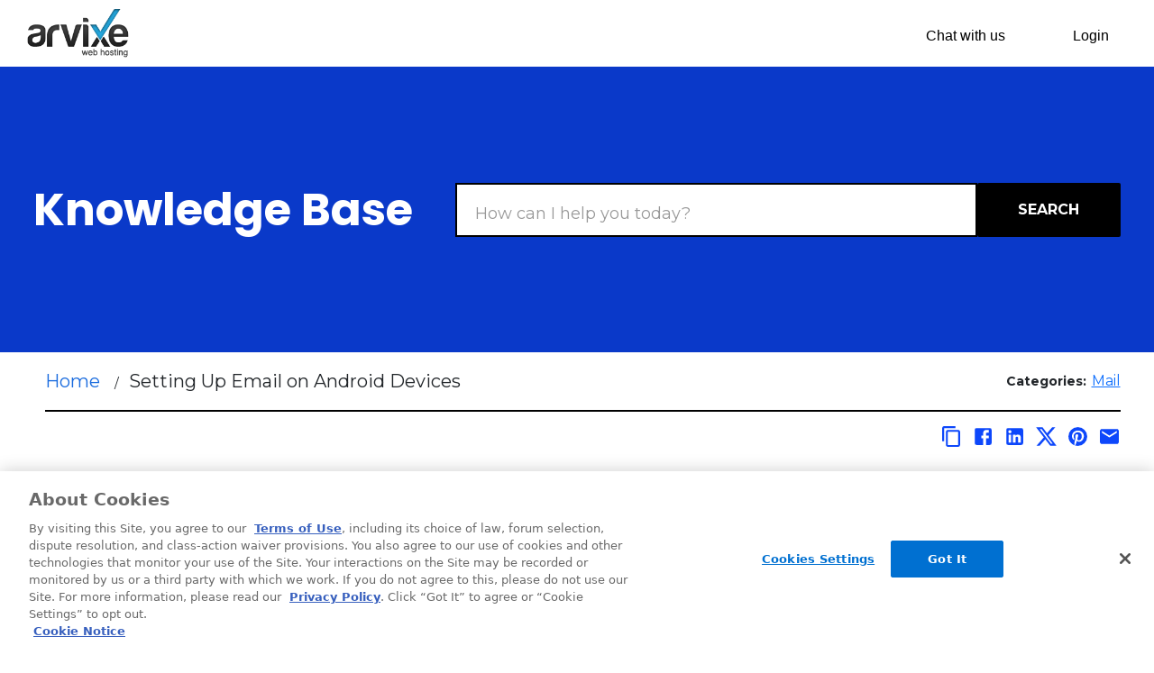

--- FILE ---
content_type: text/html; charset=utf-8
request_url: https://www.arvixe.com/help/article/arx-setting-up-email-on-android-devices
body_size: 6837
content:
<!DOCTYPE html><html lang="en"><head><meta charSet="utf-8"/><title>Setting Up Email on Android Devices</title><meta name="viewport" content="width=device-width, initial-scale=1"/><meta name="description" content="This article discusses the key information you need in setting up your email client so you can get your emails up and running in your mobile device."/><meta name="robots" content="index,follow"/><link href="https://www.arvixe.com/help/article/arx-setting-up-email-on-android-devices" rel="canonical"/><script type="text/javascript">
                            (function(w,d,s,l,i){w[l] = w[l] || [];
                                w[l].push({'gtm.start':new Date().getTime(),event:'gtm.js'});
                                var f=d.getElementsByTagName(s)[0],
                                j=d.createElement(s),
                                dl=l!='dataLayer'?'&l='+l:'';
                                j.async=true;
                                j.src='//www.googletagmanager.com/gtm.js?id='+i+dl;
                                f.parentNode.insertBefore(j,f);
                            })(window,document,'script','dataLayer','GTM-N3H25X');
                        </script><meta name="next-head-count" content="7"/><link data-next-font="size-adjust" rel="preconnect" href="/" crossorigin="anonymous"/><link rel="preload" href="/help/_next/static/css/aecb8ebd55a72c74.css" as="style"/><link rel="stylesheet" href="/help/_next/static/css/aecb8ebd55a72c74.css" data-n-g=""/><link rel="preload" href="/help/_next/static/css/e1ebe3ff4dbcde4f.css" as="style"/><link rel="stylesheet" href="/help/_next/static/css/e1ebe3ff4dbcde4f.css" data-n-p=""/><link rel="preload" href="/help/_next/static/css/c77db2a032950073.css" as="style"/><link rel="stylesheet" href="/help/_next/static/css/c77db2a032950073.css"/><link rel="preload" href="/help/_next/static/css/59ec488109682c3a.css" as="style"/><link rel="stylesheet" href="/help/_next/static/css/59ec488109682c3a.css"/><link rel="preload" href="/help/_next/static/css/e91eada3552d6517.css" as="style"/><link rel="stylesheet" href="/help/_next/static/css/e91eada3552d6517.css"/><link rel="preload" href="/help/_next/static/css/66e8012523b22984.css" as="style"/><link rel="stylesheet" href="/help/_next/static/css/66e8012523b22984.css"/><link rel="preload" href="/help/_next/static/css/485fd4286d7e9c72.css" as="style"/><link rel="stylesheet" href="/help/_next/static/css/485fd4286d7e9c72.css"/><noscript data-n-css=""></noscript><script defer="" nomodule="" src="/help/_next/static/chunks/polyfills-78c92fac7aa8fdd8.js"></script><script defer="" src="/help/_next/static/chunks/4416-5212407588055bd5.js"></script><script defer="" src="/help/_next/static/chunks/2774.2d74d5a73102d27d.js"></script><script defer="" src="/help/_next/static/chunks/97b45f64-c645fe4e60e3a450.js"></script><script defer="" src="/help/_next/static/chunks/8158-f9023583b37ae92c.js"></script><script defer="" src="/help/_next/static/chunks/8006.7d815867277860a3.js"></script><script defer="" src="/help/_next/static/chunks/2007.6e7e92f91a327f59.js"></script><script defer="" src="/help/_next/static/chunks/6676.287f0e8b4ce3535d.js"></script><script defer="" src="/help/_next/static/chunks/3208.5a87ade7ff6888be.js"></script><script src="/help/_next/static/chunks/webpack-b9260bdbbebd35a2.js" defer=""></script><script src="/help/_next/static/chunks/framework-0d6ea1a7548c6e4f.js" defer=""></script><script src="/help/_next/static/chunks/main-7079cd5c8b55ac4c.js" defer=""></script><script src="/help/_next/static/chunks/pages/_app-9785129d51e12d94.js" defer=""></script><script src="/help/_next/static/chunks/1664-2283fb24e523e5cc.js" defer=""></script><script src="/help/_next/static/chunks/7824-1c2bb0ead5dd65c8.js" defer=""></script><script src="/help/_next/static/chunks/pages/article/%5BarticleName%5D-a9eb75949f0521d7.js" defer=""></script><script src="/help/_next/static/jZ_vNCD9WfZPazuHQYZ1j/_buildManifest.js" defer=""></script><script src="/help/_next/static/jZ_vNCD9WfZPazuHQYZ1j/_ssgManifest.js" defer=""></script></head><body><div id="__next"><div style="transition:opacity 0.3s ease;min-height:74px;opacity:0"><p>Loading...</p></div><main class="Home_main__VkIEL undefined"><div class="simpleHero_container__AYITW"><div class="simpleHero_heading__wpvak">Knowledge Base</div><div class="simpleHero_searchBox__GQ9oW"><div class="SearchBox_outerContainer__YZJjf"><input class="SearchBox_searchBox__LzIO8 au-searchbox" type="text" autoComplete="off" aria-label="Search Box" aria-autocomplete="list" placeholder="How can I help you today?" name="searchBox"/><div title="Clear Search" class="au-search-clear SearchBox_clearIconContainer__k7iRm "><style data-emotion="css vubbuv">.css-vubbuv{-webkit-user-select:none;-moz-user-select:none;-ms-user-select:none;user-select:none;width:1em;height:1em;display:inline-block;fill:currentColor;-webkit-flex-shrink:0;-ms-flex-negative:0;flex-shrink:0;-webkit-transition:fill 200ms cubic-bezier(0.4, 0, 0.2, 1) 0ms;transition:fill 200ms cubic-bezier(0.4, 0, 0.2, 1) 0ms;font-size:1.5rem;}</style><svg class="MuiSvgIcon-root MuiSvgIcon-fontSizeMedium SearchBox_clearIcon__GbhGO css-vubbuv" focusable="false" aria-hidden="true" viewBox="0 0 24 24" data-testid="ClearIcon"><path d="M19 6.41 17.59 5 12 10.59 6.41 5 5 6.41 10.59 12 5 17.59 6.41 19 12 13.41 17.59 19 19 17.59 13.41 12z"></path></svg></div><button class="SearchBox_searchButton__pSr4B  __className_cf20dc au-search-submit" type="submit" title="Click to Search">Search</button><div class="au-search-submit-mobile SearchBox_searchIconContainer__eeiS0" title="Click to Search"><style data-emotion="css vubbuv">.css-vubbuv{-webkit-user-select:none;-moz-user-select:none;-ms-user-select:none;user-select:none;width:1em;height:1em;display:inline-block;fill:currentColor;-webkit-flex-shrink:0;-ms-flex-negative:0;flex-shrink:0;-webkit-transition:fill 200ms cubic-bezier(0.4, 0, 0.2, 1) 0ms;transition:fill 200ms cubic-bezier(0.4, 0, 0.2, 1) 0ms;font-size:1.5rem;}</style><svg class="MuiSvgIcon-root MuiSvgIcon-fontSizeMedium SearchBox_searchIcon__OKby_ css-vubbuv" focusable="false" aria-hidden="true" viewBox="0 0 24 24" data-testid="SearchIcon"><path d="M15.5 14h-.79l-.28-.27C15.41 12.59 16 11.11 16 9.5 16 5.91 13.09 3 9.5 3S3 5.91 3 9.5 5.91 16 9.5 16c1.61 0 3.09-.59 4.23-1.57l.27.28v.79l5 4.99L20.49 19zm-6 0C7.01 14 5 11.99 5 9.5S7.01 5 9.5 5 14 7.01 14 9.5 11.99 14 9.5 14"></path></svg></div></div></div></div><div class="article_mainContainer__GLhvV legacyContainer au-article"><div class="article_aboveRule__oUuMD"><div class="article_breadcrumbContainer__eKZyX"><div class="breadcrumbs_container__XEqn_ au-breadcrumb-first"><div class="breadcrumbs_crumb__Wt2bc __className_cf20dc"><a href="/help">Home</a> </div><div class="breadcrumbs_crumb__Wt2bc __className_cf20dc  au-breadcrumb-last"> <div class="breadcrumbs_divider__cEVTI">/</div> <!-- -->Setting Up Email on Android Devices</div></div></div><div class="article_categoriesContainer__1Z2pN"><span class="article_articleCategoryLabel__5J7DY __className_cf20dc">Categories: </span><span class="article_category__Y9EkY"><a class="article_articleCategory__F6oOK __className_cf20dc" href="/help/results?c=Mail">Mail</a></span></div></div><div class="article_ruleContainer__VJ58u"><div class="article_rule__wssKG"></div></div><div class="article_shareContainer__77LVo"><div class="shareArticle_container__sgXEo"><div class="shareArticle_linkContainer__wsYLn"><div></div></div><div class="shareArticle_linkContainer__wsYLn"><a class="shareArticle_link__Dn2WJ au-social-link-share" title="Click to copy this URL to clipboard" href="#"><style data-emotion="css vubbuv">.css-vubbuv{-webkit-user-select:none;-moz-user-select:none;-ms-user-select:none;user-select:none;width:1em;height:1em;display:inline-block;fill:currentColor;-webkit-flex-shrink:0;-ms-flex-negative:0;flex-shrink:0;-webkit-transition:fill 200ms cubic-bezier(0.4, 0, 0.2, 1) 0ms;transition:fill 200ms cubic-bezier(0.4, 0, 0.2, 1) 0ms;font-size:1.5rem;}</style><svg class="MuiSvgIcon-root MuiSvgIcon-fontSizeMedium css-vubbuv" focusable="false" aria-hidden="true" viewBox="0 0 24 24" data-testid="ContentCopyIcon"><path d="M16 1H4c-1.1 0-2 .9-2 2v14h2V3h12zm3 4H8c-1.1 0-2 .9-2 2v14c0 1.1.9 2 2 2h11c1.1 0 2-.9 2-2V7c0-1.1-.9-2-2-2m0 16H8V7h11z"></path></svg></a><a class="shareArticle_link__Dn2WJ au-social-link-facebook" title="Share this article on Facebook" href="https://www.facebook.com/sharer/sharer.php?u=undefined" target="_blank" rel="noreferrer"><style data-emotion="css vubbuv">.css-vubbuv{-webkit-user-select:none;-moz-user-select:none;-ms-user-select:none;user-select:none;width:1em;height:1em;display:inline-block;fill:currentColor;-webkit-flex-shrink:0;-ms-flex-negative:0;flex-shrink:0;-webkit-transition:fill 200ms cubic-bezier(0.4, 0, 0.2, 1) 0ms;transition:fill 200ms cubic-bezier(0.4, 0, 0.2, 1) 0ms;font-size:1.5rem;}</style><svg class="MuiSvgIcon-root MuiSvgIcon-fontSizeMedium css-vubbuv" focusable="false" aria-hidden="true" viewBox="0 0 24 24" data-testid="FacebookIcon"><path d="M5 3h14a2 2 0 0 1 2 2v14a2 2 0 0 1-2 2H5a2 2 0 0 1-2-2V5a2 2 0 0 1 2-2m13 2h-2.5A3.5 3.5 0 0 0 12 8.5V11h-2v3h2v7h3v-7h3v-3h-3V9a1 1 0 0 1 1-1h2V5z"></path></svg></a><a class="shareArticle_link__Dn2WJ au-social-link-linkedin" title="Share this article on LinkedIn" href="http://www.linkedin.com/shareArticle?mini=true&amp;url=undefined&amp;summary=This article discusses the key information you need in setting up your email client so you can get your emails up and running in your mobile device.title=Setting%20Up%20Email%20on%20Android%20Devices&amp;source=www.arvixe.com" target="_blank" rel="noreferrer"><style data-emotion="css vubbuv">.css-vubbuv{-webkit-user-select:none;-moz-user-select:none;-ms-user-select:none;user-select:none;width:1em;height:1em;display:inline-block;fill:currentColor;-webkit-flex-shrink:0;-ms-flex-negative:0;flex-shrink:0;-webkit-transition:fill 200ms cubic-bezier(0.4, 0, 0.2, 1) 0ms;transition:fill 200ms cubic-bezier(0.4, 0, 0.2, 1) 0ms;font-size:1.5rem;}</style><svg class="MuiSvgIcon-root MuiSvgIcon-fontSizeMedium css-vubbuv" focusable="false" aria-hidden="true" viewBox="0 0 24 24" data-testid="LinkedInIcon"><path d="M19 3a2 2 0 0 1 2 2v14a2 2 0 0 1-2 2H5a2 2 0 0 1-2-2V5a2 2 0 0 1 2-2h14m-.5 15.5v-5.3a3.26 3.26 0 0 0-3.26-3.26c-.85 0-1.84.52-2.32 1.3v-1.11h-2.79v8.37h2.79v-4.93c0-.77.62-1.4 1.39-1.4a1.4 1.4 0 0 1 1.4 1.4v4.93h2.79M6.88 8.56a1.68 1.68 0 0 0 1.68-1.68c0-.93-.75-1.69-1.68-1.69a1.69 1.69 0 0 0-1.69 1.69c0 .93.76 1.68 1.69 1.68m1.39 9.94v-8.37H5.5v8.37h2.77z"></path></svg></a><a class="shareArticle_link__Dn2WJ au-social-link-x" title="Share this article on X" href="https://twitter.com/intent/tweet?url=undefined&amp;text=Setting%20Up%20Email%20on%20Android%20Devices" target="_blank" rel="noreferrer"><style data-emotion="css vubbuv">.css-vubbuv{-webkit-user-select:none;-moz-user-select:none;-ms-user-select:none;user-select:none;width:1em;height:1em;display:inline-block;fill:currentColor;-webkit-flex-shrink:0;-ms-flex-negative:0;flex-shrink:0;-webkit-transition:fill 200ms cubic-bezier(0.4, 0, 0.2, 1) 0ms;transition:fill 200ms cubic-bezier(0.4, 0, 0.2, 1) 0ms;font-size:1.5rem;}</style><svg class="MuiSvgIcon-root MuiSvgIcon-fontSizeMedium css-vubbuv" focusable="false" aria-hidden="true" viewBox="0 0 24 24" data-testid="XIcon"><path d="M18.244 2.25h3.308l-7.227 8.26 8.502 11.24H16.17l-5.214-6.817L4.99 21.75H1.68l7.73-8.835L1.254 2.25H8.08l4.713 6.231zm-1.161 17.52h1.833L7.084 4.126H5.117z"></path></svg></a><a class="shareArticle_link__Dn2WJ au-social-link-pinterest" title="Share this article on Pinterest" href="https://www.pinterest.com/pin/create/link/?url=undefined" target="_blank" rel="noreferrer"><style data-emotion="css vubbuv">.css-vubbuv{-webkit-user-select:none;-moz-user-select:none;-ms-user-select:none;user-select:none;width:1em;height:1em;display:inline-block;fill:currentColor;-webkit-flex-shrink:0;-ms-flex-negative:0;flex-shrink:0;-webkit-transition:fill 200ms cubic-bezier(0.4, 0, 0.2, 1) 0ms;transition:fill 200ms cubic-bezier(0.4, 0, 0.2, 1) 0ms;font-size:1.5rem;}</style><svg class="MuiSvgIcon-root MuiSvgIcon-fontSizeMedium css-vubbuv" focusable="false" aria-hidden="true" viewBox="0 0 24 24" data-testid="PinterestIcon"><path d="M9.04 21.54c.96.29 1.93.46 2.96.46a10 10 0 0 0 10-10A10 10 0 0 0 12 2 10 10 0 0 0 2 12c0 4.25 2.67 7.9 6.44 9.34-.09-.78-.18-2.07 0-2.96l1.15-4.94s-.29-.58-.29-1.5c0-1.38.86-2.41 1.84-2.41.86 0 1.26.63 1.26 1.44 0 .86-.57 2.09-.86 3.27-.17.98.52 1.84 1.52 1.84 1.78 0 3.16-1.9 3.16-4.58 0-2.4-1.72-4.04-4.19-4.04-2.82 0-4.48 2.1-4.48 4.31 0 .86.28 1.73.74 2.3.09.06.09.14.06.29l-.29 1.09c0 .17-.11.23-.28.11-1.28-.56-2.02-2.38-2.02-3.85 0-3.16 2.24-6.03 6.56-6.03 3.44 0 6.12 2.47 6.12 5.75 0 3.44-2.13 6.2-5.18 6.2-.97 0-1.92-.52-2.26-1.13l-.67 2.37c-.23.86-.86 2.01-1.29 2.7v-.03z"></path></svg></a><a class="shareArticle_link__Dn2WJ au-social-link-email" title="Share this article via email" href="/cdn-cgi/l/email-protection#be81cdcbdcd4dbddca83eddbcacad7d0d99b8c8eebce9b8c8efbd3dfd7d29b8c8ed1d09b8c8effd0daccd1d7da9b8c8efadbc8d7dddbcd98dfd3ce85dcd1dac783fdd6dbddd59b8c8ecad6d7cd9b8c8ed1cbca849b8c8ecbd0dadbd8d7d0dbda"><style data-emotion="css vubbuv">.css-vubbuv{-webkit-user-select:none;-moz-user-select:none;-ms-user-select:none;user-select:none;width:1em;height:1em;display:inline-block;fill:currentColor;-webkit-flex-shrink:0;-ms-flex-negative:0;flex-shrink:0;-webkit-transition:fill 200ms cubic-bezier(0.4, 0, 0.2, 1) 0ms;transition:fill 200ms cubic-bezier(0.4, 0, 0.2, 1) 0ms;font-size:1.5rem;}</style><svg class="MuiSvgIcon-root MuiSvgIcon-fontSizeMedium css-vubbuv" focusable="false" aria-hidden="true" viewBox="0 0 24 24" data-testid="EmailIcon"><path d="M20 4H4c-1.1 0-1.99.9-1.99 2L2 18c0 1.1.9 2 2 2h16c1.1 0 2-.9 2-2V6c0-1.1-.9-2-2-2m0 4-8 5-8-5V6l8 5 8-5z"></path></svg></a></div></div></div><span data-cached="false"></span><div class="article_articleContainer__mHLnc"><h1 class="article_title__MXaEX __className_88bc1f">Setting Up Email on Android Devices</h1><div class="article_content__YEtKL articleContent "><p>This article discusses the key information you need in setting up your email client so you can get your emails up and running in your mobile device.</p>

<h2><strong>Email Client Connection Settings</strong></h2>

<h4 id="sslsettings"><strong>SSL Settings</strong></h4>

<p>Please replace&nbsp;<em>example.com</em>&nbsp;with your actual domain name.</p>

<p><strong>IMAP</strong></p>

<p>Inbound Server - mail.example.com<br />
Port: 993</p>

<p><strong>POP</strong><br />
Inbound Server - mail.example.com<br />
Port: 995</p>

<p><strong>SMTP</strong><br />
Outbound Server - mail.example.com<br />
Port: 465</p>

<hr />
<h4 id="nonsslsettings"><strong>Non-SSL Settings</strong></h4>

<p>Please replace&nbsp;<em>example.com</em>&nbsp;with your actual domain name.</p>

<p><strong>IMAP</strong></p>

<p>Inbound Server - mail.example.com<br />
Port: 143</p>

<p><strong>POP</strong><br />
Inbound Server - mail.example.com<br />
Port: 110</p>

<p><strong>SMTP</strong><br />
Outbound Server - mail.example.com<br />
Port: 25 or 587</p>

<hr />
<h2><strong>Configure Email Client</strong></h2>

<p>To configure your email client:</p>

<h4><strong>Android</strong></h4>

<ol>
	<li>On your mobile device, launch your preferred email client application. In this example, we will use Gmail.
	<p><img alt="Email Client Android - App" class="img-responsive" src="https://content.arvixe.com/arvixe/img/android-email-client-app.png" style="max-width: 100%;" /></p>
	</li>
	<li>Navigate to&nbsp;<strong>Settings</strong>, then select&nbsp;<strong>Add Account.</strong></li>
	<li>Click&nbsp;<strong>Other</strong>.</li>
	<li>Enter your email address, then click&nbsp;<strong>Next</strong>.
	<p><img alt="Email Client Android - Email Address" class="img-responsive" src="https://content.arvixe.com/arvixe/img/android-email-client-email-address.png" style="max-width: 100%;" /></p>
	</li>
	<li>Select preferred incoming protocol - IMAP or POP.
	<p><img alt="Email Client Android - Protocol" class="img-responsive" src="https://content.arvixe.com/arvixe/img/android-email-client-protocol.png" style="max-width: 100%;" /></p>
	</li>
	<li>Enter your password, then click&nbsp;<strong>Next</strong>.
	<p><img alt="Email Client Android - Password" class="img-responsive" src="https://content.arvixe.com/arvixe/img/android-email-client-email-password.png" style="max-width: 100%;" /></p>
	</li>
	<li>Using the settings&nbsp;above, enter the incoming server and port, then click&nbsp;<strong>Next</strong>.
	<p><img alt="Email Client Android - Incoming Server" class="img-responsive" src="https://content.arvixe.com/arvixe/img/android-email-client-incoming-server.png" style="max-width: 100%;" /></p>
	</li>
	<li>Enter the outgoing server and port. Once done, click&nbsp;<strong>Next</strong>.
	<p><img alt="Email Client Android - Outgoing Server" class="img-responsive" src="https://content.arvixe.com/arvixe/img/android-email-client-outgoing-server.png" style="max-width: 100%;" /></p>
	</li>
	<li>Put a checkmark on your preferred settings below.
	<p><img alt="Email Client Android - Accout Options" class="img-responsive" src="https://content.arvixe.com/arvixe/img/android-email-client-account-options.png" style="max-width: 100%;" /></p>

	<ul>
		<li>Notify me when the email arrives</li>
		<li>Sync emails for this account</li>
		<li>Automatically download attachments when connected to WiFi.</li>
	</ul>
	</li>
	<li>(Optional) Enter a preferred name to your account.
	<p><img alt="Email Client Android - Preferred Name" class="img-responsive" src="https://content.arvixe.com/arvixe/img/android-email-client-email-name.png" style="max-width: 100%;" /></p>
	</li>
	<li>Once done, click&nbsp;<strong>Next</strong>.</li>
</ol>

<p>You now have successfully set up your emails on your device!</p></div><div id="articleControlsBottom" class="undefined"><div class="au-article-controls-2  articleControls_container__VUESK "><div class="articleControls_controlsContainer__VKgF9"><div class="articleControls_ratingContainer__KzI7b __className_6c76b4">Did you find this article helpful?<div class="au-article-controls-2-vote-up articleControls_thumbContainer__0qRkL " title="Click to vote"><style data-emotion="css vubbuv">.css-vubbuv{-webkit-user-select:none;-moz-user-select:none;-ms-user-select:none;user-select:none;width:1em;height:1em;display:inline-block;fill:currentColor;-webkit-flex-shrink:0;-ms-flex-negative:0;flex-shrink:0;-webkit-transition:fill 200ms cubic-bezier(0.4, 0, 0.2, 1) 0ms;transition:fill 200ms cubic-bezier(0.4, 0, 0.2, 1) 0ms;font-size:1.5rem;}</style><svg class="MuiSvgIcon-root MuiSvgIcon-fontSizeMedium articleControls_thumbs__24_qw css-vubbuv" focusable="false" aria-hidden="true" viewBox="0 0 24 24" data-testid="ThumbUpIcon"><path d="M1 21h4V9H1zm22-11c0-1.1-.9-2-2-2h-6.31l.95-4.57.03-.32c0-.41-.17-.79-.44-1.06L14.17 1 7.59 7.59C7.22 7.95 7 8.45 7 9v10c0 1.1.9 2 2 2h9c.83 0 1.54-.5 1.84-1.22l3.02-7.05c.09-.23.14-.47.14-.73z"></path></svg></div><div class="au-article-controls-2-vote-down articleControls_thumbContainer__0qRkL " title="Click to vote"><style data-emotion="css vubbuv">.css-vubbuv{-webkit-user-select:none;-moz-user-select:none;-ms-user-select:none;user-select:none;width:1em;height:1em;display:inline-block;fill:currentColor;-webkit-flex-shrink:0;-ms-flex-negative:0;flex-shrink:0;-webkit-transition:fill 200ms cubic-bezier(0.4, 0, 0.2, 1) 0ms;transition:fill 200ms cubic-bezier(0.4, 0, 0.2, 1) 0ms;font-size:1.5rem;}</style><svg class="MuiSvgIcon-root MuiSvgIcon-fontSizeMedium articleControls_thumbs__24_qw css-vubbuv" focusable="false" aria-hidden="true" viewBox="0 0 24 24" data-testid="ThumbDownIcon"><path d="M15 3H6c-.83 0-1.54.5-1.84 1.22l-3.02 7.05c-.09.23-.14.47-.14.73v2c0 1.1.9 2 2 2h6.31l-.95 4.57-.03.32c0 .41.17.79.44 1.06L9.83 23l6.59-6.59c.36-.36.58-.86.58-1.41V5c0-1.1-.9-2-2-2m4 0v12h4V3z"></path></svg></div></div><button class="au-article-controls-2-copy articleControls_copyLinkBox___a40w __className_cf20dc" aria-label="Click to copy this link to clipboard" title="Click to copy this link to clipboard"><style data-emotion="css vubbuv">.css-vubbuv{-webkit-user-select:none;-moz-user-select:none;-ms-user-select:none;user-select:none;width:1em;height:1em;display:inline-block;fill:currentColor;-webkit-flex-shrink:0;-ms-flex-negative:0;flex-shrink:0;-webkit-transition:fill 200ms cubic-bezier(0.4, 0, 0.2, 1) 0ms;transition:fill 200ms cubic-bezier(0.4, 0, 0.2, 1) 0ms;font-size:1.5rem;}</style><svg class="MuiSvgIcon-root MuiSvgIcon-fontSizeMedium css-vubbuv" focusable="false" aria-hidden="true" viewBox="0 0 24 24" data-testid="ContentCopyIcon"><path d="M16 1H4c-1.1 0-2 .9-2 2v14h2V3h12zm3 4H8c-1.1 0-2 .9-2 2v14c0 1.1.9 2 2 2h11c1.1 0 2-.9 2-2V7c0-1.1-.9-2-2-2m0 16H8V7h11z"></path></svg><div class="articleControls_copyLinkText__Tidn8">Copy Link</div></button></div><div class="articleControls_feedbackContainer__SMqDe "><label class="articleControls_feedbackFormTitle__Q2Azy" for="feedbackform" required="">Please leave us some feedback so we can improve this article.</label><textarea class="articleControls_feedbackForm__BWyFE au-article-controls-2-feedback" aria-required="true" aria-invalid="true" validationType="true" rows="9"></textarea><br/><div class="articleControls_feedbackControls__kXLAH"><button class="au-article-controls-2-feedback-submit articleControls_feedbackSubmit___xDCC">Submit</button> <button class="au-article-controls-2-feedback-close articleControls_feedbackSubmit___xDCC">Close</button><div class="au-article-controls-2-feedback-error articleControls_feedbackSubmitError__Zqzt7 ">* Your feedback is too short</div></div></div></div></div></div></div></main><p>Loading...</p></div><script data-cfasync="false" src="/cdn-cgi/scripts/5c5dd728/cloudflare-static/email-decode.min.js"></script><script id="__NEXT_DATA__" type="application/json">{"props":{"pageProps":{"appEnv":"production","article":{"title":"Setting Up Email on Android Devices","excerpt":"This article discusses the key information you need in setting up your email client so you can get your emails up and running in your mobile device.","caseId":"KCP-15701","noIndex":false,"urlStub":"arx-setting-up-email-on-android-devices","isBrandArticle":true,"categories":["Mail"],"lastModifiedDate":"20231207T230715.219 GMT","urlName":"arx-setting-up-email-on-android-devices","content":"\u003cp\u003eThis article discusses the key information you need in setting up your email client so you can get your emails up and running in your mobile device.\u003c/p\u003e\r\n\r\n\u003ch2\u003e\u003cstrong\u003eEmail Client Connection Settings\u003c/strong\u003e\u003c/h2\u003e\r\n\r\n\u003ch4 id=\"sslsettings\"\u003e\u003cstrong\u003eSSL Settings\u003c/strong\u003e\u003c/h4\u003e\r\n\r\n\u003cp\u003ePlease replace\u0026nbsp;\u003cem\u003eexample.com\u003c/em\u003e\u0026nbsp;with your actual domain name.\u003c/p\u003e\r\n\r\n\u003cp\u003e\u003cstrong\u003eIMAP\u003c/strong\u003e\u003c/p\u003e\r\n\r\n\u003cp\u003eInbound Server - mail.example.com\u003cbr /\u003e\r\nPort: 993\u003c/p\u003e\r\n\r\n\u003cp\u003e\u003cstrong\u003ePOP\u003c/strong\u003e\u003cbr /\u003e\r\nInbound Server - mail.example.com\u003cbr /\u003e\r\nPort: 995\u003c/p\u003e\r\n\r\n\u003cp\u003e\u003cstrong\u003eSMTP\u003c/strong\u003e\u003cbr /\u003e\r\nOutbound Server - mail.example.com\u003cbr /\u003e\r\nPort: 465\u003c/p\u003e\r\n\r\n\u003chr /\u003e\r\n\u003ch4 id=\"nonsslsettings\"\u003e\u003cstrong\u003eNon-SSL Settings\u003c/strong\u003e\u003c/h4\u003e\r\n\r\n\u003cp\u003ePlease replace\u0026nbsp;\u003cem\u003eexample.com\u003c/em\u003e\u0026nbsp;with your actual domain name.\u003c/p\u003e\r\n\r\n\u003cp\u003e\u003cstrong\u003eIMAP\u003c/strong\u003e\u003c/p\u003e\r\n\r\n\u003cp\u003eInbound Server - mail.example.com\u003cbr /\u003e\r\nPort: 143\u003c/p\u003e\r\n\r\n\u003cp\u003e\u003cstrong\u003ePOP\u003c/strong\u003e\u003cbr /\u003e\r\nInbound Server - mail.example.com\u003cbr /\u003e\r\nPort: 110\u003c/p\u003e\r\n\r\n\u003cp\u003e\u003cstrong\u003eSMTP\u003c/strong\u003e\u003cbr /\u003e\r\nOutbound Server - mail.example.com\u003cbr /\u003e\r\nPort: 25 or 587\u003c/p\u003e\r\n\r\n\u003chr /\u003e\r\n\u003ch2\u003e\u003cstrong\u003eConfigure Email Client\u003c/strong\u003e\u003c/h2\u003e\r\n\r\n\u003cp\u003eTo configure your email client:\u003c/p\u003e\r\n\r\n\u003ch4\u003e\u003cstrong\u003eAndroid\u003c/strong\u003e\u003c/h4\u003e\r\n\r\n\u003col\u003e\r\n\t\u003cli\u003eOn your mobile device, launch your preferred email client application. In this example, we will use Gmail.\r\n\t\u003cp\u003e\u003cimg alt=\"Email Client Android - App\" class=\"img-responsive\" src=\"https://content.arvixe.com/arvixe/img/android-email-client-app.png\" style=\"max-width: 100%;\" /\u003e\u003c/p\u003e\r\n\t\u003c/li\u003e\r\n\t\u003cli\u003eNavigate to\u0026nbsp;\u003cstrong\u003eSettings\u003c/strong\u003e, then select\u0026nbsp;\u003cstrong\u003eAdd Account.\u003c/strong\u003e\u003c/li\u003e\r\n\t\u003cli\u003eClick\u0026nbsp;\u003cstrong\u003eOther\u003c/strong\u003e.\u003c/li\u003e\r\n\t\u003cli\u003eEnter your email address, then click\u0026nbsp;\u003cstrong\u003eNext\u003c/strong\u003e.\r\n\t\u003cp\u003e\u003cimg alt=\"Email Client Android - Email Address\" class=\"img-responsive\" src=\"https://content.arvixe.com/arvixe/img/android-email-client-email-address.png\" style=\"max-width: 100%;\" /\u003e\u003c/p\u003e\r\n\t\u003c/li\u003e\r\n\t\u003cli\u003eSelect preferred incoming protocol - IMAP or POP.\r\n\t\u003cp\u003e\u003cimg alt=\"Email Client Android - Protocol\" class=\"img-responsive\" src=\"https://content.arvixe.com/arvixe/img/android-email-client-protocol.png\" style=\"max-width: 100%;\" /\u003e\u003c/p\u003e\r\n\t\u003c/li\u003e\r\n\t\u003cli\u003eEnter your password, then click\u0026nbsp;\u003cstrong\u003eNext\u003c/strong\u003e.\r\n\t\u003cp\u003e\u003cimg alt=\"Email Client Android - Password\" class=\"img-responsive\" src=\"https://content.arvixe.com/arvixe/img/android-email-client-email-password.png\" style=\"max-width: 100%;\" /\u003e\u003c/p\u003e\r\n\t\u003c/li\u003e\r\n\t\u003cli\u003eUsing the settings\u0026nbsp;above, enter the incoming server and port, then click\u0026nbsp;\u003cstrong\u003eNext\u003c/strong\u003e.\r\n\t\u003cp\u003e\u003cimg alt=\"Email Client Android - Incoming Server\" class=\"img-responsive\" src=\"https://content.arvixe.com/arvixe/img/android-email-client-incoming-server.png\" style=\"max-width: 100%;\" /\u003e\u003c/p\u003e\r\n\t\u003c/li\u003e\r\n\t\u003cli\u003eEnter the outgoing server and port. Once done, click\u0026nbsp;\u003cstrong\u003eNext\u003c/strong\u003e.\r\n\t\u003cp\u003e\u003cimg alt=\"Email Client Android - Outgoing Server\" class=\"img-responsive\" src=\"https://content.arvixe.com/arvixe/img/android-email-client-outgoing-server.png\" style=\"max-width: 100%;\" /\u003e\u003c/p\u003e\r\n\t\u003c/li\u003e\r\n\t\u003cli\u003ePut a checkmark on your preferred settings below.\r\n\t\u003cp\u003e\u003cimg alt=\"Email Client Android - Accout Options\" class=\"img-responsive\" src=\"https://content.arvixe.com/arvixe/img/android-email-client-account-options.png\" style=\"max-width: 100%;\" /\u003e\u003c/p\u003e\r\n\r\n\t\u003cul\u003e\r\n\t\t\u003cli\u003eNotify me when the email arrives\u003c/li\u003e\r\n\t\t\u003cli\u003eSync emails for this account\u003c/li\u003e\r\n\t\t\u003cli\u003eAutomatically download attachments when connected to WiFi.\u003c/li\u003e\r\n\t\u003c/ul\u003e\r\n\t\u003c/li\u003e\r\n\t\u003cli\u003e(Optional) Enter a preferred name to your account.\r\n\t\u003cp\u003e\u003cimg alt=\"Email Client Android - Preferred Name\" class=\"img-responsive\" src=\"https://content.arvixe.com/arvixe/img/android-email-client-email-name.png\" style=\"max-width: 100%;\" /\u003e\u003c/p\u003e\r\n\t\u003c/li\u003e\r\n\t\u003cli\u003eOnce done, click\u0026nbsp;\u003cstrong\u003eNext\u003c/strong\u003e.\u003c/li\u003e\r\n\u003c/ol\u003e\r\n\r\n\u003cp\u003eYou now have successfully set up your emails on your device!\u003c/p\u003e"},"brand":"arvixe","articleProvider":"PEGA","brandConfig":{"brandNameUI":"Arvixe","title":"Arvixe Knowledge Base","baseArticleURL":"/help/article","baseArticleURLDEV":"/help/article","host":"www.arvixe.com","basePath":"/help","propertyName":"arvixe","slugPropertyName":"arvixe","searchProvider":"PEGA","articleProvider":"PEGA","headerHeight":"74px","adobeLaunchScript":"","searchPlaceHolder":"How can I help you today?","pegaSiteName":"Arvixe","contentImagePathToFix":"../datacontent/Image/rteImages","contentImageProperPath":"https://eig-cap-content-cdn-prod.s3.amazonaws.com/arvixe/img","useCoveoSearchResults":false,"allowCoveoResultsList":true,"allowCoveoSuggestions":true,"coveoSearchHub":"ArvixeFullSearch","coveoCategoryFacetField":"pegataxonomy","coveoFieldsToInclude":["author","body","language","urihash","clickableUri","sfurlname","source","permanentid","sfsummary","termsToHighlight","sfdccategory","objectType","sysdocumenttype","documenttype","urlstub","articleabstract"],"topArticlesTitle":"Educational resources you can trust.","articleCacheTTL":14400,"topArticlesCacheTTL":86400,"recommendedArticles":[{"imageHref":"/help/img/domain.png","altTag":"WebsitePanel Overview","imageBGColor":"#cfdafe","imageWidth":"300","imageHeight":"240","articles":[{"articleId":"arx-websitepanel-overview","header":"WebsitePanel Overview"}]},{"imageHref":"/help/img/email.png","altTag":"General Email Troubleshooting","imageBGColor":"#FEC101","imageWidth":"300","imageHeight":"240","articles":[{"articleId":"arx-general-email-troubleshooting","header":"General Email Troubleshooting "}]},{"imageHref":"/help/img/billing.png","altTag":"How to Setup Contacts and Sub-Accounts","imageBGColor":"#14C1B3","imageWidth":"300","imageHeight":"240","articles":[{"articleId":"arx-how-to-setup-contacts-and-sub-accounts","header":"How to Setup Contacts and Sub-Accounts"}]},{"imageHref":"/help/img/login.png","altTag":"Change or Reset Control Panel Password","imageBGColor":"#00A964","imageWidth":"300","imageHeight":"240","articles":[{"articleId":"arx-change-or-reset-control-panel-password","header":"Change or Reset Control Panel Password"}]}]},"canonicalURL":"https://www.arvixe.com/help/article/arx-setting-up-email-on-android-devices","articleID":"arx-setting-up-email-on-android-devices","isProd":true,"adContent":{}},"__N_SSP":true},"page":"/article/[articleName]","query":{"articleName":"arx-setting-up-email-on-android-devices"},"buildId":"jZ_vNCD9WfZPazuHQYZ1j","assetPrefix":"/help","isFallback":false,"dynamicIds":[4416,1305,2007,6676,3208],"gssp":true,"appGip":true,"scriptLoader":[]}</script></body></html>

--- FILE ---
content_type: text/css; charset=UTF-8
request_url: https://www.arvixe.com/help/_next/static/css/aecb8ebd55a72c74.css
body_size: 6346
content:
@font-face{font-family:Montserrat;src:url(/help/_next/static/media/Montserrat-Thin.01180e98.ttf) format("truetype");font-weight:100;font-style:normal}@font-face{font-family:Montserrat;src:url(/help/_next/static/media/Montserrat-ExtraLight.c9651bc1.ttf) format("truetype");font-weight:200;font-style:normal}@font-face{font-family:Montserrat;src:url(/help/_next/static/media/Montserrat-Light.302503b5.ttf) format("truetype");font-weight:300;font-style:normal}@font-face{font-family:Montserrat;src:url(/help/_next/static/media/Montserrat-Regular.da72085f.ttf) format("truetype");font-weight:400;font-style:normal}@font-face{font-family:Montserrat;src:url(/help/_next/static/media/Montserrat-Medium.0b9dd9f6.ttf) format("truetype");font-weight:500;font-style:normal}@font-face{font-family:Montserrat;src:url(/help/_next/static/media/Montserrat-SemiBold.00b895e1.ttf) format("truetype");font-weight:600;font-style:normal}@font-face{font-family:Montserrat;src:url(/help/_next/static/media/Montserrat-Bold.227d700b.ttf) format("truetype");font-weight:700;font-style:normal}@font-face{font-family:Montserrat;src:url(/help/_next/static/media/Montserrat-ExtraBold.1a31b3f2.ttf) format("truetype");font-weight:800;font-style:normal}@font-face{font-family:Montserrat;src:url(/help/_next/static/media/Montserrat-Black.a0a9e193.ttf) format("truetype");font-weight:900;font-style:normal}@font-face{font-family:"Source Serif Pro";src:url(/help/_next/static/media/SourceSerifPro-ExtraLight.4a8aafb0.ttf) format("truetype");font-weight:200;font-style:normal}@font-face{font-family:"Source Serif Pro";src:url(/help/_next/static/media/SourceSerifPro-Light.d8471f85.ttf) format("truetype");font-weight:300;font-style:normal}@font-face{font-family:"Source Serif Pro";src:url(/help/_next/static/media/SourceSerifPro-Regular.ed45e185.ttf) format("truetype");font-weight:400;font-style:normal}@font-face{font-family:"Source Serif Pro";src:url(/help/_next/static/media/SourceSerifPro-SemiBold.f0b4f17e.ttf) format("truetype");font-weight:600;font-style:normal}@font-face{font-family:"Source Serif Pro";src:url(/help/_next/static/media/SourceSerifPro-Bold.fc5b2fa4.ttf) format("truetype");font-weight:700;font-style:normal}@font-face{font-family:"Source Serif Pro";src:url(/help/_next/static/media/SourceSerifPro-Black.ce2f5a3f.ttf) format("truetype");font-weight:900;font-style:normal}@font-face{font-family:Open Sans,sans-serif;src:url(/help/_next/static/media/OpenSans-Light.a5561eb8.ttf) format("truetype");font-weight:300;font-style:normal}@font-face{font-family:Open Sans,sans-serif;src:url(/help/_next/static/media/OpenSans-Regular.3b687d13.ttf) format("truetype");font-weight:400;font-style:normal}@font-face{font-family:Open Sans,sans-serif;src:url(/help/_next/static/media/OpenSans-Medium.e5a4ca90.ttf) format("truetype");font-weight:500;font-style:normal}@font-face{font-family:Open Sans,sans-serif;src:url(/help/_next/static/media/OpenSans-SemiBold.4a74bb18.ttf) format("truetype");font-weight:600;font-style:normal}@font-face{font-family:Open Sans,sans-serif;src:url(/help/_next/static/media/OpenSans-Bold.716ef260.ttf) format("truetype");font-weight:700;font-style:normal}.card-dialog{font-family:Montserrat,sans-serif;background-color:#fff;border-radius:4px;border:1px solid #ccc;padding:24px;display:flex;flex-direction:column;gap:24px;color:#404040;.card-heading{display:flex;justify-content:space-between}.card-footer{display:flex;.cancel{display:none}.accept{margin-left:auto}}&.small{display:grid;grid-template-columns:24px 1fr max-content;grid-gap:12px;gap:12px}label{font-weight:600;line-height:24px}.icon{color:var(--search-hero-button-primary)}.content{display:flex;flex-direction:column;width:-webkit-fill-available;gap:8px}.list{display:flex;flex-wrap:wrap;flex-direction:row;gap:12px}.primary,.secondary{font-family:Montserrat,sans-serif;display:flex;border-radius:4px;height:56px;padding-left:16px;padding-right:16px;justify-content:center;align-items:center;min-width:144px;font-weight:700;font-size:16px;line-height:26px;letter-spacing:.75px;width:max-content;outline:none;cursor:pointer;text-decoration:none;transition:background-color .3s,color .3s,border-color .3s}.primary{background-color:var(--search-hero-primary);color:#fff;border:1px solid var(--search-hero-primary);&:disabled{background-color:#ccc;color:#7c7c7c;border:1px solid #ccc;cursor:not-allowed}}.secondary.cancel{border:none}.secondary.cancel,.secondary:not(.cancel){background-color:#fff;color:var(--search-hero-button-primary)}.secondary:not(.cancel){border:1px solid var(--search-hero-button-primary);height:32px;border-radius:24px;padding-left:12px;padding-right:12px;font-weight:400;font-size:14px;min-width:max-content;&.active{background-color:var(--search-hero-button-primary);color:#fff}}textarea{font-family:Montserrat,sans-serif;font-size:16px;border:1px solid #404040;border-radius:4px;padding:8px 16px;height:100px;resize:none;outline:none}@media (max-width:768px){padding-left:16px;padding-bottom:24px;padding-right:16px;padding-top:24px;width:100%;&.small{display:grid;grid-template-columns:24px 1fr;grid-column-gap:8px;column-gap:8px;grid-row-gap:16px;row-gap:16px;padding:16px;button{width:auto;grid-column:span 2/span 2}}.card-footer{display:grid;grid-template-columns:1fr 1fr;grid-gap:16px;gap:16px;.accept,.cancel{display:inherit;margin-left:0;width:100%}}}}@media (max-width:768px){.mobile-modal{position:fixed;top:0;left:0;width:100vw;height:100vh;background-color:#00000099;display:flex;padding:16px 8px;align-items:center;justify-content:center;z-index:1000}html:has(.mobile-modal){overflow:hidden}}.suggestions-search{position:relative;.suggestions{position:absolute;background-color:#fff;border:1px solid #ccc;border-radius:4px;color:#000;width:100%;list-style-type:none;padding:0;margin-bottom:0;margin-top:8px;box-shadow:0 2px 4px 0 #0000001f;gap:0;li{padding:8px 16px;margin:0;color:#707070}li:hover{background-color:#eee;color:#000}li+li{border-top:1px solid #ccc}z-index:10}}.search-hero{font-family:"Source Serif Pro",serif;background-color:var(--search-hero-bg);.container{max-width:1440px;display:grid;grid-template-columns:max-content 1fr;grid-gap:24px;gap:24px;align-items:center;padding:75px 24px;h1{text-align:center;font-size:40px;line-height:1.2;font-weight:700;letter-spacing:-1.2px;color:var(--search-hero-primary)!important;font-weight:700!important;margin:0}}@media (max-width:768px){.container{grid-template-columns:1fr;padding:24px 16px}}}.search{display:grid;width:auto;grid-template-columns:1fr max-content;font-family:Montserrat,sans-serif;align-items:center;grid-gap:10px;gap:10px;.search-input{display:grid;grid-template-columns:1fr max-content;grid-gap:8px;gap:8px;height:56px;padding-left:16px;padding-right:16px;align-items:center;border:1px solid #ccc;border-radius:4px;background-color:#fff;input{all:unset;color:#000;font-size:16px;line-height:24px}}.primary{display:flex;border-radius:4px;height:56px;padding-left:16px;padding-right:16px;justify-content:center;align-items:center;min-width:144px;font-weight:700;font-size:16px;line-height:26px;letter-spacing:.75px;width:max-content;outline:none;cursor:pointer;text-decoration:none;transition:background-color .3s,color .3s,border-color .3s;background-color:var(--search-hero-button-primary);color:#fff;border:1px solid var(--search-hero-button-primary)}@media (max-width:768px){grid-template-columns:1fr;gap:24px;.primary{width:100%}}}button.clearFacetBtn,button.filterBtn{background:none;border:none;color:var(--search-hero-button-primary);cursor:pointer;font-family:Open Sans,sans-serif;font-size:14px;font-weight:700;@media (min-width:1025px){display:none!important}}button.clearFacetBtn{font-size:14px;line-height:15px;letter-spacing:.75px;font-weight:700}.skeleton-filter{width:auto;border:1px solid #1d192b29;border-radius:4px;padding:24px;font-family:Montserrat,sans-serif;display:flex;flex-direction:column;gap:24px;height:max-content;.expand{display:flex;flex-direction:row;justify-content:space-between;align-items:center;gap:12px;&.left{justify-content:left}}hr{border-color:#1d192b29;margin:0}span{display:block;background-color:#1d192b29;border-radius:25px;&.label{height:18px;width:140px}&.clear-all{height:15px;width:64px;border-radius:18px}&.check{width:24px;height:24px;border-radius:50%}&.text-1,&.text-2,&.text-3,&.text-4{height:12px;border-radius:18px}&.text-1{width:69px}&.text-2{width:92px}&.text-3{width:119px}&.text-4{width:132px}&.icon{width:10px;height:6px;border-radius:6px}}@media (max-width:1024px){display:none}}.skeleton-card{display:flex;flex-direction:column;.category-pill{width:48px;height:25px;border-radius:8px;background-color:#f5f5f5;display:flex;align-items:center;padding-left:8px;padding-right:8px;span{height:10px;width:22px;border-radius:15px}}span{display:block;background-color:#1d192b29;border-radius:20px;height:14px;width:100%;&.label{margin-bottom:26px}&.text-1{margin-bottom:8px}&.text-2{margin-bottom:30px}}&.card-1{span{&.label{width:80%}&.text-1{width:75%}&.text-2{width:60%}}}&.card-2{span{&.label{width:90%}&.text-1{width:60%}&.text-2{width:80%}}}&.card-3{span{&.label{width:75%}&.text-1{width:60%}&.text-2{width:50%}}}}.skeleton-list{display:flex;flex-direction:column;gap:24px}.skeleton-header{margin-bottom:64px;span{display:block;background-color:#1d192b29;border-radius:25px;height:18px;width:80%;&.label{margin-bottom:60px}&.clear{width:47px;height:12px;border:18px}&.option{width:92px;height:14px;border-radius:20px}}.sort{display:flex;flex-direction:row;justify-content:flex-end;align-items:center;gap:32px}}[data-theme=netsol]{main *{font-family:Open Sans,sans-serif!important}button.clearFacetBtn,button.filterBtn{text-transform:uppercase}button.clearFacetBtn{font-weight:400}.card-dialog .list .secondary{text-transform:none}.primary,.secondary{text-transform:uppercase;letter-spacing:.75px;font-weight:600;border-radius:4px;height:40px;min-width:120px;font-size:14px;line-height:15px}.search-hero{.container{grid-template-columns:1fr;gap:40px;max-width:1154px;padding:56px 16px 67px;h1{font-size:44px;line-height:48px;letter-spacing:-.8px;font-weight:700}@media (max-width:768px){padding-top:40px;padding-bottom:40px;gap:24px;h1{max-width:min-content;margin-left:auto;margin-right:auto}}}}.search{.search-input{padding:8px 8px 8px 24px;height:80px;border-radius:8px;border-color:#d7dbe2;@media(max-width:768px){width:100%;height:52px!important;padding-left:24px!important;padding-bottom:8px!important;padding-right:8px!important;padding-top:4px!important}.primary,input{font-size:21px;line-height:31px;letter-spacing:0}.primary{height:100%;width:200px;text-transform:uppercase;font-weight:600;border-radius:6px;img{display:none;width:24px;height:24px}@media (max-width:768px){width:44px;height:44px;min-width:0;span{display:none}img{display:block}}}}}}.container{width:100%;max-width:963px;margin-left:auto;margin-right:auto;display:flex;flex-direction:column;padding-top:40px;padding-bottom:40px;@media (max-width:1024px){padding-left:8px;padding-right:8px}}.full.container:not(.hero){max-width:1475px;padding:0 24px;&>*+hr.separator{margin-top:24px}@media (max-width:1024px){padding-left:8px;padding-right:8px}}.full.container:not(.hero,.sidebar)>:last-child:not(.separator){margin-bottom:24px}.full.container:not(.hero,.sidebar)>:first-child:not(.separator){margin-top:24px}.full.container.sidebar{display:grid;grid-template-columns:300px 1fr;grid-gap:40px;gap:40px;padding:56px;@media (max-width:1024px){grid-template-columns:1fr;padding-left:24px;padding-bottom:24px;padding-right:24px;padding-top:24px;.filter{display:none}}}hr.separator{border-top:1px solid #cacaca;margin:0}.bg-white{background-color:#fff}.ml-auto{margin-left:auto}button.button-icon{width:24px;height:24px;background-color:transparent;border:none;outline:none;cursor:pointer;position:relative}.bubble-text,button.button-icon{display:flex;align-items:center;justify-content:center}.bubble-text{font-family:Montserrat,sans-serif;height:36px;min-width:120px;padding-left:16px;padding-right:16px;background-color:var(--search-hero-button-primary);border-radius:4px;position:absolute;color:#fff;font-size:14px;bottom:calc(100% + 14px);left:50%;transform:translateX(-50%);z-index:10;&:before{content:".";color:transparent;width:14px;height:14px;background-color:var(--search-hero-button-primary);position:absolute;bottom:-6px;left:50%;transform:translateX(-50%) rotate(45deg)}}.pills{display:flex;flex-wrap:wrap;gap:12px}.youtube-icon{color:red}.breadcrumbs{font-family:Montserrat,sans-serif;font-size:16px;line-height:24px;font-weight:400;a{text-decoration:none;color:var(--search-hero-button-primary)}span{color:#000}&>*+:before{content:"/";margin-left:8px;margin-right:8px;color:#000}}.ellipsis{text-overflow:ellipsis;white-space:nowrap;overflow:hidden}.not-found{font-family:Montserrat,sans-serif;height:100vh;min-height:500px;display:flex;width:100%;flex-direction:column;align-items:center;justify-content:center;.inner{display:flex;flex-direction:column;text-align:center;max-width:478px;width:auto;align-items:center;img{width:100px;height:90px;margin-bottom:24px}span{font-size:16px;line-height:24px;color:#000;&.label{font-size:20px;line-height:1;font-weight:600;margin-bottom:12px;color:#404040}}}}:root{--max-width:1100px;--border-radius:12px;--font-mono:ui-monospace,Menlo,Monaco,"Cascadia Mono","Segoe UI Mono","Roboto Mono","Oxygen Mono","Ubuntu Monospace","Source Code Pro","Fira Mono","Droid Sans Mono","Courier New",monospace;--foreground-rgb:0,0,0;--background-start-rgb:255,255,255;--background-end-rgb:255,255,255;--primary-glow:conic-gradient(from 180deg at 50% 50%,#16abff33 0deg,#0885ff33 55deg,#54d6ff33 120deg,#0071ff33 160deg,transparent 360deg);--secondary-glow:radial-gradient(#fff,hsla(0,0%,100%,0));--tile-start-rgb:239,245,249;--tile-end-rgb:228,232,233;--tile-border:conic-gradient(#00000080,#00000040,#00000030,#00000020,#00000010,#00000010,#00000080);--callout-rgb:238,240,241;--callout-border-rgb:172,175,176;--card-rgb:180,185,188;--card-border-rgb:131,134,135}*{box-sizing:border-box;padding:0;margin:0}html{width:100%;min-height:100vh}body,html{max-width:100vw;overflow-x:hidden}body{width:100%;min-height:100vh}@font-face{font-family:nunito sans;font-style:normal;font-weight:400;font-display:optional;src:url(/help/_next/static/media/WorkSans-VariableFont_wght.09a12532.ttf) format("truetype"),local(Geneva),local(Verdana),local(sans-serif)}@font-face{font-family:nunito sans;font-style:bold;font-weight:700;font-display:optional;src:url(/help/_next/static/media/WorkSans-VariableFont_wght.09a12532.ttf) format("truetype"),local(Geneva),local(Verdana),local(sans-serif)}@font-face{font-family:poppins;font-style:normal;font-weight:400;font-display:optional;src:url(/help/_next/static/media/Poppins-Medium.a52d0bf0.ttf) format("truetype"),local(Geneva),local(Verdana),local(sans-serif)}@font-face{font-family:poppins;font-style:bold;font-weight:700;font-display:optional;src:url(/help/_next/static/media/Poppins-Bold.8001a01b.ttf) format("truetype"),local(Geneva),local(Verdana),local(sans-serif)}@font-face{font-family:"noto serif";font-style:normal;font-weight:400;font-display:optional;src:url(/help/_next/static/media/NotoSerif-VariableFont_wdth,wght.0eb35a61.ttf) format("truetype"),local(Geneva),local(Verdana),local(sans-serif)}@font-face{font-family:"noto serif";font-style:bold;font-weight:700;font-display:optional;src:url(/help/_next/static/media/NotoSerif-VariableFont_wdth,wght.0eb35a61.ttf) format("truetype"),local(Geneva),local(Verdana),local(sans-serif)}@font-face{font-family:Lato;font-style:normal;font-weight:400;font-display:optional;src:url(/help/_next/static/media/Lato-Regular.4291f48c.ttf) format("truetype"),local(Geneva),local(Verdana),local(sans-serif)}@font-face{font-family:Lato;font-style:bold;font-weight:700;font-display:optional;src:url(/help/_next/static/media/Lato-Bold.2c00c297.ttf) format("truetype"),local(Geneva),local(Verdana),local(sans-serif)}body[data-theme=bluehost],body[data-theme=tester]{--font-primary:"Montserrat";--font-secondary:"Source Serif Pro";--font-tertiary:"Work Sans";--theme-primary:#2c76d6;--theme-primary--light1:#84c0fc;--theme-primary--light2:#66a8f7;--theme-primary--light3:#408ffc;--theme-primary--light4:#1a4884;--theme-primary--light5:#196bde;--theme-primary--dark1:#132f58;--theme-secondary:#ccedff;--theme-secondary--light1:#e5f6ff;--theme-ter:#0a476e;--theme-ter--light1:#39ace5;--theme-ter--light2:#218bbf;--theme-ter--light3:#0f5f88;--theme-ter--dark1:#03243b;--theme-qua:#1d2a3d;--theme-qua--light1:#f4f8fd;--theme-qua--light2:#dce2ea;--theme-qua--light3:#c3cbd8;--theme-qua--light4:#949fb1;--theme-qua--light5:#62748a;--theme-qua--light6:#495c77;--theme-qua--dark1:#314664;--theme-qui:#2cc9e1;--theme-qui--light1:#c1eff7;--theme-qui--light2:#96e5f0;--theme-qui--dark1:#1a7986;--theme-qui--dark2:#12515b;--theme-sen:#fad64a;--theme-sen--light1:#fbf4ca;--theme-sen--light2:#fce692;--theme-sen--dark1:#f4bf33;--theme-black:#000;--theme-grey:#353738;--theme-grey--light1:#55585a;--theme-grey--light2:#aaafb3;--theme-grey--light3:#d4dbe0;--theme-grey--light4:#f5f7f8;--theme-white:#fff;--theme-error:#ff182f;--theme-error--light:#ffebea;--theme-error--dark:#701116;--theme-warning:#f2b61b;--theme-warning--light:#fae2af;--theme-warning--dark:#be5a00;--theme-success:#23c161;--theme-success--light:#ebf9ed;--theme-success--dark:#034a1d;--shape-small-component-radius:4px;--shape-medium-component-radius:4px;--shape-large-component-radius:0px;--white:#fff;--black:#000;--button-primary:var(--theme-primary--light5);--button-secondary:var(--theme-primary--light1);--button-case:none;--search-hero-bg:#badefa;--search-hero-primary:#012957;--search-hero-button-primary:#196bde;--star-color:#196bde;--filter-font-family:"Montserrat",sans-serif;--hero-bg-primary:var(--theme-primary--light4);--hero-bg-secondary:var(--theme-primary--light5);--hero-text:var(--white);--contact-image-width:350px;--contact-bg-primary:var(--theme-primary--light5);--contact-button:var(--theme-primary--dark1);--contact-text-primary:var(--white);--contact-text-secondary:var(--white);--searchbox-radius:0;--searchbox-margin:0;--searchbox-suggestion-hover-color:var(--theme-secondary);--searchbutton-radius:0;--searchbox-border-top:2px solid #d7d7d7;--searchbox-border-right:2px solid #d7d7d7;--searchbox-border-bottom:2px solid #d7d7d7;--searchbox-border-left:2px solid #d7d7d7}body[data-theme=domain]{--font-primary:"Lato";--font-secondary:"Lato";--font-tertiary:"Lato";--theme-primary:#e24747;--theme-secondary:#2e93ee;--theme-ter:#ffcf00;--theme-grey:#484848;--theme-grey--light1:#55585a;--theme-grey--light2:#949c9e;--theme-grey--light3:#c7cccf;--theme-grey--light4:#f0f0f5;--white:#fff;--black:#000;--button-primary:var(--theme-primary);--button-secondary:var(--theme-secondary);--button-text-primary:var(--white);--hero-bg-primary:#2c3439;--hero-bg-secondary:var(--theme-primary);--hero-text:var(--white);--contact-image-width:400px;--contact-bg-primary:var(--white);--contact-button:var(--theme-primary);--contact-text-primary:var(--black);--contact-text-secondary:var(--white);--searchbox-radius:0;--searchbox-margin:0;--searchbox-suggestion-hover-color:#e5f6ff;--searchbox-border-top:2px solid var(--white);--searchbox-border-left:2px solid var(--white);--searchbox-border-right:0;--searchbox-border-bottom:2px solid var(--white)}body[data-theme=ipage]{--font-primary:"franklin-gothic-urw, Helvectica Neue, helvetica, clean, sans-serif";--font-secondary:"Raleway, sans-serif";--font-tertiary:"Lato";--theme-primary:#13af3e;--theme-secondary:#58a6db;--theme-ter:#00304f;--theme-grey:#484848;--theme-grey--light1:#55585a;--theme-grey--light2:#949c9e;--theme-grey--light3:#c7cccf;--theme-grey--light4:#f0f0f5;--white:#fff;--black:#000;--button-primary:var(--theme-primary);--button-secondary:var(--theme-secondary);--button-text-primary:var(--white);--hero-bg-primary:#2c3439;--hero-bg-secondary:var(--theme-primary);--hero-text:var(--white);--contact-image-width:400px;--contact-bg-primary:var(--white);--contact-button:var(--theme-primary);--contact-text-primary:var(--black);--contact-text-secondary:var(--white);--searchbox-radius:0;--searchbox-margin:0;--searchbox-suggestion-hover-color:#e5f6ff;--searchbox-border-top:2px solid var(--white);--searchbox-border-left:2px solid var(--white);--searchbox-border-right:0;--searchbox-border-bottom:2px solid var(--white)}body[data-theme=arvixe],body[data-theme=aso],body[data-theme=web]{--font-primary:"Montserrat";--font-secondary:"Poppins";--font-tertiary:"Work Sans";--theme-primary:#0d47fb;--theme-primary--light1:#4a75fc;--theme-primary--light2:#6e91fd;--theme-primary--light3:#cfdafe;--theme-primary--light4:#e6ecff;--theme-primary--dark1:#0a39c9;--theme-secondary:#0bb073;--theme-secondary--light1:#48c496;--theme-secondary--light2:#6dd0ab;--theme-secondary--light3:#ceefe3;--theme-secondary--light4:#e6f7f1;--theme-secondary--dark1:#098d5c;--theme-ter:#14c1b3;--theme-ter--light1:#4fd1c6;--theme-ter--light2:#72dad1;--theme-ter--light3:#d0f3f0;--theme-ter--light4:#e7f9f7;--theme-ter--dark1:#109a8f;--theme-qua:#fec101;--theme-qua--light1:#fed141;--theme-qua--light2:#feda67;--theme-qua--light3:#fff3cc;--theme-qua--light4:#fcf6e9;--theme-qua--dark1:#cb9a01;--theme-qui:#cc482e;--theme-qui--light1:#d97662;--theme-qui--light2:#e09182;--theme-qui--light3:#f5dad5;--theme-qui--light4:#fff9e5;--theme-qui--dark1:#a33a25;--theme-sen:#df5361;--theme-sen--light1:#e77e89;--theme-sen--light2:#ec98a0;--theme-sen--light3:#f9dddf;--theme-sen--light4:#fcedef;--theme-sen--dark1:#b2424e;--theme-black:#000;--theme-grey:#353738;--theme-grey--dark:#1b1a19;--theme-grey--light1:#55585a;--theme-grey--light2:#aaafb3;--theme-grey--light3:#d4dbe0;--theme-grey--light4:#f5f7f8;--theme-white:#fff;--theme-error:#ff182f;--theme-error--light:#ffebea;--theme-error--dark:#701116;--theme-warning:#f2b61b;--theme-warning--light:#fae2af;--theme-warning--dark:#be5a00;--theme-success:#23c161;--theme-success--light:#ebf9ed;--theme-success--dark:#034a1d;--shape-small-component-radius:4px;--shape-medium-component-radius:4px;--shape-large-component-radius:0px;--white:#fff;--black:#000;--button-primary:var(--black);--button-secondary:var(--theme-primary--light1);--button-case:uppercase;--button-text-primary:var(--white);--hero-bg-primary:var(--theme-primary--dark1);--hero-bg-secondary:var(--theme-primary--light5);--hero-text:var(--white);--contact-image-width:375px;--contact-bg-primary:#f44e06;--contact-bg-secondary:var(--theme-qua--light4);--contact-button:var(--button-primary);--contact-text-primary:var(--black);--contact-text-secondary:var(--white);--searchbox-radius:30px 0px 0px 30px;--searchbox-margin:0;--searchbox-suggestion-hover-color:var(--theme-primary--light4);--searchbutton-radius:0px 30px 30px 0px;--searchbox-border-top:2px solid var(--black);--searchbox-border-right:2px solid var(--black);--searchbox-border-bottom:2px solid var(--black);--searchbox-border-left:2px solid var(--black)}body[data-theme=netsol]{--font-primary:"Montserrat";--font-secondary:"Poppins";--font-tertiary:"Work Sans";--mdc-theme-primary:#007a33;--mdc-theme-primary--light1:#409b66;--mdc-theme-primary--light2:#66af84;--mdc-theme-primary--light3:#cce4d6;--mdc-theme-primary--light4:#e5f2eb;--mdc-theme-primary--dark1:#006229;--mdc-theme-secondary:#006272;--mdc-theme-secondary--light1:#408995;--mdc-theme-secondary--light2:#66a1aa;--mdc-theme-secondary--light3:#cce0e3;--mdc-theme-secondary--light4:#e5eff1;--mdc-theme-secondary--dark1:#004e5b;--mdc-theme-error:#e84a50;--mdc-theme-error--light:#ffebea;--mdc-theme-error--light2:#eb6b6f;--mdc-theme-error--dark:#701116;--dc-theme-warning:#f2b61b;--dc-theme-warning--light:#fae2af;--dc-theme-warning--dark:#be5a00;--dc-theme-success:#2f964b;--dc-theme-success--light:#ebf9ed;--dc-theme-success--light2:#62b077;--dc-theme-success--dark:#034a1d;--dc-theme-process:#2592bd;--dc-theme-process-light:#3ea7d0;--dc-theme-ter:#006229;--dc-theme-ter--light1:#409a8c;--dc-theme-ter--light2:#66aea3;--dc-theme-ter--light3:#cce4e0;--dc-theme-ter--light4:#e5f1f0;--dc-theme-ter--dark1:#006052;--dc-theme-qua:#006ba6;--dc-theme-qua--light1:#4090bc;--dc-theme-qua--light2:#66a6ca;--dc-theme-qua--light3:#cce1ed;--dc-theme-qua--light4:#e5f0f6;--dc-theme-qua--dark1:#005685;--dc-theme-qui:#0840a1;--dc-theme-qui--light1:#4670b8;--dc-theme-qui--light2:#6b8cc7;--dc-theme-qui--light3:#ced9ec;--dc-theme-qui--light4:#e5ebf6;--dc-theme-qui--dark1:#063380;--dc-theme-black:#000;--dc-theme-grey:#404040;--dc-theme-grey--light1:#7c7c7c;--dc-theme-grey--light2:#a3a3a3;--dc-theme-grey--light3:#ccc;--dc-theme-grey--light4:#f5f5f5;--dc-theme-white:#fff;--mdc-shape-small-component-radius:4px;--mdc-shape-medium-component-radius:4px;--mdc-shape-large-component-radius:0px;--mdc-button-container-fill-color:#000;--amm-theme-primary:#007a33;--amm-theme-primary--light1:#409b66;--amm-theme-primary--light2:#66af84;--amm-theme-primary--light3:#cce4d6;--amm-theme-primary--light4:#e5f2eb;--amm-theme-primary--dark1:#006128;--amm-theme-secondary:#006ba6;--amm-theme-secondary--light1:#4090bc;--amm-theme-secondary--light2:#66a6c9;--amm-theme-secondary--light3:#cce1ed;--amm-theme-secondary--light4:#e5f0f6;--amm-theme-secondary--dark1:#005584;--white:#fff;--black:#000;--theme-primary--light1:#4a75fc;--button-primary:#76d23a;--button-secondary:var(--mdc-theme-primary--light1);--button-case:none;--button-text-primary:var(--white);--search-hero-bg:#cce4d6;--search-hero-primary:#006128;--search-hero-button-primary:#007a33;--star-color:#007a33;--filter-font-family:"Open Sans",sans-serif;--hero-bg-primary:#006ba6;--hero-bg-secondary:var(--theme-primary--light5);--hero-text:var(--white);--contact-image-width:375px;--contact-bg-primary:#e5f0f6;--contact-bg-secondary:var(--theme-qua--light4);--contact-button:var(--button-primary);--contact-text-primary:var(--black);--contact-text-secondary:var(--white);--searchbox-radius:30px 0px 0px 30px;--searchbox-margin:0;--searchbox-suggestion-hover-color:var(--theme-primary--light4);--searchbutton-radius:0px 30px 30px 0px;--searchbox-border-top:1px solid var(--theme-grey--dark);--searchbox-border-right:1px solid var(--theme-grey--dark);--searchbox-border-bottom:1px solid var(--theme-grey--dark);--searchbox-border-left:1px solid var(--theme-grey--dark)}body[data-theme=register]{--font-primary:"Montserrat";--font-secondary:"Poppins";--font-tertiary:"Work Sans";--mdc-theme-primary:#7c39b3;--mdc-theme-primary--light1:#9d6ac8;--mdc-theme-primary--light2:#b088d1;--mdc-theme-primary--light3:#e5d7f0;--mdc-theme-primary--light4:#f2ebf7;--mdc-theme-primary--dark1:#632e8f;--mdc-theme-secondary:#e85b01;--mdc-theme-secondary--light1:#ee8440;--mdc-theme-secondary--light2:#f19d67;--mdc-theme-secondary--light3:#fadecc;--mdc-theme-secondary--light4:#fdefe6;--mdc-theme-secondary--dark1:#ba4901;--mdc-theme-error:#ff182f;--mdc-theme-error--light:#ffebea;--mdc-theme-error--dark:#701116;--dc-theme-warning:#f2b61b;--dc-theme-warning--light:#fae2af;--dc-theme-warning--dark:#be5a00;--dc-theme-success:#23c161;--dc-theme-success--light:#ebf9ed;--dc-theme-success--dark:#034a1d;--dc-theme-ter:#c93e86;--dc-theme-ter--light1:#d76ea4;--dc-theme-ter--light2:#df8bb6;--dc-theme-ter--light3:#f4d8e7;--dc-theme-ter--light4:#faecf3;--dc-theme-ter--dark1:#a1326b;--dc-theme-qua:#4438b6;--dc-theme-qua--light1:#736ac8;--dc-theme-qua--light2:#8f88d3;--dc-theme-qua--light3:#dad7f0;--dc-theme-qua--light4:#ecebf8;--dc-theme-qua--dark1:#362d92;--dc-theme-qui:#265ab3;--dc-theme-qui--light1:#5c83c6;--dc-theme-qui--light2:#7d9cd1;--dc-theme-qui--light3:#d4def0;--dc-theme-qui--light4:#e9eef7;--dc-theme-qui--dark1:#1e488f;--dc-theme-black:#000;--dc-theme-grey:#404040;--dc-theme-grey--light1:#7c7c7c;--dc-theme-grey--light2:#a3a3a3;--dc-theme-grey--light3:#ccc;--dc-theme-grey--light4:#f5f5f5;--dc-theme-white:#fff;--mdc-shape-small-component-radius:4px;--mdc-shape-medium-component-radius:4px;--mdc-shape-large-component-radius:0px;--mdc-button-container-fill-color:#000;--white:#fff;--black:#000;--button-primary:#7c39b3;--button-secondary:var(--theme-primary--light1);--button-case:none;--button-text-primary:var(--white);--hero-bg-primary:#5c82c6;--hero-bg-secondary:var(--theme-primary--light5);--hero-text:var(--black);--contact-image-width:375px;--contact-bg-primary:var(--white);--contact-bg-secondary:var(--white);--contact-button:var(--button-primary);--contact-text-primary:var(--black);--contact-text-secondary:var(--white);--searchbox-radius:30px 0px 0px 30px;--searchbox-margin:0;--searchbox-suggestion-hover-color:var(--theme-primary--light4);--searchbutton-radius:0px 30px 30px 0px;--searchbox-border-top:1px solid var(--theme-grey--dark);--searchbox-border-right:1px solid var(--theme-grey--dark);--searchbox-border-bottom:1px solid var(--theme-grey--dark);--searchbox-border-left:1px solid var(--theme-grey--dark)}body[data-theme=hostgator],body[data-theme=hostgatorindia]{--font-primary:"Montserrat";--font-secondary:"Poppins";--font-tertiary:"Work Sans";--theme-primary:#1f2044;--theme-secondary:#2e93ee;--theme-ter:#ffcf00;--theme-grey:#353738;--theme-grey--light1:#55585a;--theme-grey--light2:#aaafb3;--theme-grey--light3:#d4dbe0;--theme-grey--light4:#f5f7f8;--white:#fff;--black:#000;--button-primary:var(--theme-ter);--button-secondary:var(--theme-secondary);--button-text-primary:var(--theme-primary);--button-border-right:5px solid var(--theme-secondary);--button-border-bottom:5px solid var(--theme-secondary);--hero-bg-primary:var(--theme-primary);--hero-bg-secondary:var(--theme-secondary);--hero-text:var(--white);--contact-image-width:400px;--contact-bg-primary:var(--white);--contact-button:var(--button-primary);--contact-text-primary:var(--theme-primary);--contact-text-secondary:var(--theme-primary);--searchbox-radius:0;--searchbox-margin:0;--searchbox-suggestion-hover-color:#e5f6ff;--searchbox-border-top:2px solid var(--white);--searchbox-border-left:2px solid var(--white);--searchbox-border-right:2px solid var(--white);--searchbox-border-bottom:5px solid #d7d7d7}body[data-theme=crazydomains]{--font-primary:"Montserrat";--font-secondary:"Montserrat",sans-serif;--font-tertiary:"Montserrat";--theme-primary:#6fac2f;--theme-secondary:#2e93ee;--theme-ter:#ffcf00;--theme-grey:#484848;--theme-grey--light1:#55585a;--theme-grey--light2:#949c9e;--theme-grey--light3:#c7cccf;--theme-grey--light4:#f0f0f5;--white:#fff;--black:#000;--button-primary:var(--theme-primary);--button-secondary:var(--theme-secondary);--button-text-primary:var(--white);--hero-bg-primary:#21594d;--hero-bg-secondary:var(--theme-primary);--hero-text:var(--white);--contact-image-width:400px;--contact-bg-primary:var(--hero-bg-primary);--contact-button:var(--theme-primary);--contact-text-primary:var(--white);--contact-text-secondary:var(--white);--searchbox-radius:0;--searchbox-margin:0;--searchbox-suggestion-hover-color:#e5f6ff;--searchbox-border-top:2px solid var(--white);--searchbox-border-left:2px solid var(--white);--searchbox-border-right:0;--searchbox-border-bottom:2px solid var(--white)}body[data-theme=vodien]{--font-primary:"Roboto";--font-secondary:"Roboto";--font-tertiary:"Roboto";--theme-primary:#d71920;--theme-secondary:#2e93ee;--theme-ter:#ffcf00;--theme-grey:#484848;--theme-grey--light1:#55585a;--theme-grey--light2:#949c9e;--theme-grey--light3:#c7cccf;--theme-grey--light4:#f0f0f5;--white:#fff;--black:#000;--button-primary:var(--theme-primary);--button-secondary:var(--theme-secondary);--button-text-primary:var(--white);--hero-bg-primary:#2c3439;--hero-bg-secondary:var(--theme-primary);--hero-text:var(--white);--contact-image-width:400px;--contact-bg-primary:var(--hero-bg-primary);--contact-button:var(--theme-primary);--contact-text-primary:var(--white);--contact-text-secondary:var(--white);--searchbox-radius:0;--searchbox-margin:0;--searchbox-suggestion-hover-color:#e5f6ff;--searchbox-border-top:2px solid var(--white);--searchbox-border-left:2px solid var(--white);--searchbox-border-right:0;--searchbox-border-bottom:2px solid var(--white)}body[data-theme=freeparking]{--font-primary:"Roboto";--font-secondary:"Roboto";--font-tertiary:"Roboto";--theme-primary:#74eeff;--theme-secondary:#038541;--theme-ter:#ffcf00;--theme-grey:#484848;--theme-grey--light1:#55585a;--theme-grey--light2:#949c9e;--theme-grey--light3:#c7cccf;--theme-grey--light4:#f0f0f5;--white:#fff;--black:#000;--button-primary:var(--theme-secondary);--button-secondary:var(--theme-secondary);--button-text-primary:var(--white);--hero-bg-primary:var(--theme-primary);--hero-bg-secondary:var(--theme-secondary);--hero-text:#333;--contact-image-width:400px;--contact-bg-primary:var(--hero-bg-primary);--contact-button:var(--theme-secondary);--contact-text-primary:var(--black);--contact-text-secondary:var(--white);--searchbox-radius:0;--searchbox-margin:0;--searchbox-suggestion-hover-color:#e5f6ff;--searchbox-border-top:2px solid var(--white);--searchbox-border-left:2px solid var(--white);--searchbox-border-right:0;--searchbox-border-bottom:2px solid var(--white)}body[data-theme=reseller]{--font-primary:"Roboto";--font-secondary:"Roboto";--font-tertiary:"Roboto";--theme-primary:#1fbff1;--theme-secondary:#ff9629;--theme-ter:#ffcf00;--theme-grey:#110f0f;--theme-grey--light1:#060e13;--theme-grey--light2:#949c9e;--theme-grey--light3:#020304;--theme-grey--light4:#050510;--white:#fff;--black:#000;--button-primary:var(--theme-secondary);--button-secondary:var(--theme-secondary);--button-text-primary:var(--white);--hero-bg-primary:var(--theme-primary);--hero-bg-secondary:var(--theme-secondary);--hero-text:var(--white);--contact-image-width:400px;--contact-bg-primary:var(--hero-bg-primary);--contact-button:var(--theme-secondary);--contact-text-primary:var(--white);--contact-text-secondary:var(--black);--searchbox-radius:0;--searchbox-margin:0;--searchbox-suggestion-hover-color:#e5f6ff;--searchbox-border-top:2px solid var(--white);--searchbox-border-left:2px solid var(--white);--searchbox-border-right:0;--searchbox-border-bottom:2px solid var(--white)}body[data-theme=resellerclub],body[data-theme=resellersubbrand]{--font-primary:"Open Sans",sans-serif;--font-secondary:"Open Sans",sans-serif;--font-tertiary:"Open Sans",sans-serif;--theme-primary:linear-gradient(90deg,#17164a,#5922a5);--theme-secondary:#41afee;--theme-ter:#ffcf00;--theme-grey:#110f0f;--theme-grey--light1:#060e13;--theme-grey--light2:#949c9e;--theme-grey--light3:#020304;--theme-grey--light4:#050510;--white:#fff;--black:#000;--button-primary:var(--theme-secondary);--button-secondary:var(--theme-secondary);--button-text-primary:var(--white);--hero-bg-primary:var(--theme-primary);--hero-bg-secondary:var(--theme-secondary);--hero-text:var(--white);--contact-image-width:400px;--contact-bg-primary:var(--hero-bg-primary);--contact-button:var(--theme-secondary);--contact-text-primary:var(--white);--contact-text-secondary:var(--black);--searchbox-radius:0;--searchbox-margin:0;--searchbox-suggestion-hover-color:#e5f6ff;--searchbox-border-top:2px solid var(--white);--searchbox-border-left:2px solid var(--white);--searchbox-border-right:0;--searchbox-border-bottom:2px solid var(--white)}body[data-theme=bigrock]{--font-primary:"Helvetica";--font-secondary:"Helvetica,sans-serif";--font-tertiary:"Helvetica,sans-serif";--theme-primary:#f70;--theme-secondary:#f8f9fa;--theme-ter:#ffcf00;--theme-grey:#110f0f;--theme-grey--light1:#060e13;--theme-grey--light2:#949c9e;--theme-grey--light3:#020304;--theme-grey--light4:#050510;--white:#fff;--black:#000;--button-primary:var(--theme-secondary);--button-secondary:var(--theme-secondary);--button-text-primary:var(--white);--hero-bg-primary:var(--theme-primary);--hero-bg-secondary:var(--theme-secondary);--hero-text:var(--white);--contact-image-width:400px;--contact-bg-primary:var(--hero-bg-primary);--contact-button:var(--theme-secondary);--contact-text-primary:var(--white);--contact-text-secondary:var(--black);--searchbox-radius:0;--searchbox-margin:0;--searchbox-suggestion-hover-color:#e5f6ff;--searchbox-border-top:2px solid var(--white);--searchbox-border-left:2px solid var(--white);--searchbox-border-right:0;--searchbox-border-bottom:2px solid var(--white)}body[data-theme=logicboxes]{--white:#fff;--black:#000;--font-primary:"Roboto",sans-serif;--font-secondary:"Raleway, sans-serif";--font-tertiary:"Helvetica Neue",Helvetica,Arial,sans-serif;--theme-primary:#fcb713;--theme-secondary:#146eb3;--theme-ter:#1ec0f7;--theme-grey:#333;--theme-grey--light1:#595959;--theme-grey--light2:#949c9e;--theme-grey--light3:#c7cccf;--theme-grey--light4:#f0f0f5;--button-primary:var(--theme-primary);--button-secondary:var(--theme-secondary);--button-text-primary:var(--white);--hero-bg-primary:#0a538e;--hero-bg-secondary:var(--theme-primary);--hero-text:var(--white);--contact-image-width:400px;--contact-bg-primary:var(--theme-primary);--contact-button:var(--hero-bg-primary);--contact-text-primary:var(--black);--contact-text-secondary:var(--white);--searchbox-radius:0;--searchbox-margin:0;--searchbox-suggestion-hover-color:#e5f6ff;--searchbox-border-top:2px solid var(--white);--searchbox-border-left:2px solid var(--white);--searchbox-border-right:0;--searchbox-border-bottom:2px solid var(--white)}body[data-theme=supportnation]{--font-primary:"Helvetica Neue";--font-secondary:"Montserrat, sans-serif";--font-tertiary:"Montserrat, sans-serif";--theme-primary:#22252a;--theme-secondary:#ff629e;--theme-ter:red;--theme-grey:#110f0f;--theme-grey--light1:#060e13;--theme-grey--light2:#949c9e;--theme-grey--light3:#020304;--theme-grey--light4:#050510;--white:#fff;--black:#000;--button-primary:var(--theme-secondary);--button-secondary:var(--theme-secondary);--button-text-primary:var(--white);--hero-bg-primary:var(--theme-primary);--hero-bg-secondary:var(--theme-secondary);--hero-text:var(--white);--contact-image-width:400px;--contact-bg-primary:var(--theme-secondary);--contact-button:var(--theme-primary);--contact-text-primary:var(--white);--contact-text-secondary:var(--white);--searchbox-radius:0;--searchbox-margin:0;--searchbox-suggestion-hover-color:#e5f6ff;--searchbox-border-top:2px solid var(--white);--searchbox-border-left:2px solid var(--white);--searchbox-border-right:0;--searchbox-border-bottom:2px solid var(--white)}body[data-theme=netfirms]{--font-primary:"Lato";--font-secondary:"Lato";--font-tertiary:"Lato";--theme-primary:#e24747;--theme-secondary:#2e93ee;--theme-ter:#ffcf00;--theme-grey:#484848;--theme-grey--light1:#55585a;--theme-grey--light2:#949c9e;--theme-grey--light3:#c7cccf;--theme-grey--light4:#f0f0f5;--white:#fff;--black:#000;--button-primary:var(--theme-primary);--button-secondary:var(--theme-secondary);--button-text-primary:var(--white);--hero-bg-primary:#142141;--hero-bg-secondary:var(--theme-primary);--hero-text:var(--white);--contact-image-width:400px;--contact-bg-primary:var(--white);--contact-button:var(--theme-primary);--contact-text-primary:var(--black);--contact-text-secondary:var(--white);--searchbox-radius:0;--searchbox-margin:0;--searchbox-suggestion-hover-color:#e5f6ff;--searchbox-border-top:2px solid var(--white);--searchbox-border-left:2px solid var(--white);--searchbox-border-right:0;--searchbox-border-bottom:2px solid var(--white)}body[data-theme=accountsupport],body[data-theme=hostyoursite],body[data-theme=yourwebhosting]{--font-primary:"Lato";--font-secondary:"Lato";--font-tertiary:"Lato";--theme-primary:#e24747;--theme-secondary:#2e93ee;--theme-ter:#ffcf00;--theme-grey:#484848;--theme-grey--light1:#55585a;--theme-grey--light2:#949c9e;--theme-grey--light3:#c7cccf;--theme-grey--light4:#f0f0f5;--white:#fff;--black:#000;--button-primary:var(--theme-primary);--button-secondary:var(--theme-secondary);--button-text-primary:var(--white);--hero-bg-primary:#eee;--hero-bg-secondary:var(--theme-primary);--hero-text:var(--black);--contact-image-width:400px;--contact-bg-primary:var(--white);--contact-button:var(--theme-primary);--contact-text-primary:var(--black);--contact-text-secondary:var(--white);--searchbox-radius:0;--searchbox-margin:0;--searchbox-suggestion-hover-color:#e5f6ff;--searchbox-border-top:2px solid var(--white);--searchbox-border-left:2px solid var(--white);--searchbox-border-right:0;--searchbox-border-bottom:2px solid var(--white)}.callout{margin:1.5em auto;padding:1em 2em}hr{margin-top:22px;margin-bottom:22px;border:0;border-top:1px solid #eee}ol,ul{margin:1em 0;padding:0 0 0 40px}dd,li{margin:0 0 .2em}li,p{font-weight:400}.subheading,dt,h1,h2,h3,h4,h5,h6{margin-top:0;margin-bottom:.5rem;font-weight:500;line-height:1.2}.heading,h1{font-size:3em;line-height:1em}h2{font-size:2.5em;line-height:1.2em}.container>.row>.d-flex{width:unset!important}table{background-color:#fff}.table-bordered tr:nth-child(2n),.table-striped tr:nth-child(odd),table tr:nth-child(2n){background-color:#f8f8f8}.table-bordered tr:nth-child(odd),.table-striped tr:nth-child(odd),table tr:nth-child(odd){background-color:#fff;color:#000}.table-bordered>thead,.table-striped>thead>tr>*{background-color:#000;color:#fff}body[data-theme=bluehost]{table>thead>tr>th{background-color:#2e86c1}table td,table th{padding:.5em 1em;border-right:1px solid #bbb;text-align:left}.subheading,dt,h1,h2,h3,h4,h5,h6{margin:1em 0;font-weight:400}.notice,dt,h1,h2,h3,h4,h5,h6{color:#3575b9}}

--- FILE ---
content_type: text/css; charset=UTF-8
request_url: https://www.arvixe.com/help/_next/static/css/e1ebe3ff4dbcde4f.css
body_size: 1433
content:
@font-face{font-family:__Montserrat_cf20dc;font-style:normal;font-weight:400;font-display:swap;src:url(/help/_next/static/media/3f69592b2fe603c7-s.woff2) format("woff2");unicode-range:U+0460-052f,U+1c80-1c8a,U+20b4,U+2de0-2dff,U+a640-a69f,U+fe2e-fe2f}@font-face{font-family:__Montserrat_cf20dc;font-style:normal;font-weight:400;font-display:swap;src:url(/help/_next/static/media/6325a8417175c41d-s.woff2) format("woff2");unicode-range:U+0301,U+0400-045f,U+0490-0491,U+04b0-04b1,U+2116}@font-face{font-family:__Montserrat_cf20dc;font-style:normal;font-weight:400;font-display:swap;src:url(/help/_next/static/media/021bc4481ed92ece-s.woff2) format("woff2");unicode-range:U+0102-0103,U+0110-0111,U+0128-0129,U+0168-0169,U+01a0-01a1,U+01af-01b0,U+0300-0301,U+0303-0304,U+0308-0309,U+0323,U+0329,U+1ea0-1ef9,U+20ab}@font-face{font-family:__Montserrat_cf20dc;font-style:normal;font-weight:400;font-display:swap;src:url(/help/_next/static/media/99b7f73d5af7c3e2-s.woff2) format("woff2");unicode-range:U+0100-02ba,U+02bd-02c5,U+02c7-02cc,U+02ce-02d7,U+02dd-02ff,U+0304,U+0308,U+0329,U+1d00-1dbf,U+1e00-1e9f,U+1ef2-1eff,U+2020,U+20a0-20ab,U+20ad-20c0,U+2113,U+2c60-2c7f,U+a720-a7ff}@font-face{font-family:__Montserrat_cf20dc;font-style:normal;font-weight:400;font-display:swap;src:url(/help/_next/static/media/4f05ba3a6752a328-s.p.woff2) format("woff2");unicode-range:U+00??,U+0131,U+0152-0153,U+02bb-02bc,U+02c6,U+02da,U+02dc,U+0304,U+0308,U+0329,U+2000-206f,U+20ac,U+2122,U+2191,U+2193,U+2212,U+2215,U+feff,U+fffd}@font-face{font-family:__Montserrat_cf20dc;font-style:normal;font-weight:700;font-display:swap;src:url(/help/_next/static/media/3f69592b2fe603c7-s.woff2) format("woff2");unicode-range:U+0460-052f,U+1c80-1c8a,U+20b4,U+2de0-2dff,U+a640-a69f,U+fe2e-fe2f}@font-face{font-family:__Montserrat_cf20dc;font-style:normal;font-weight:700;font-display:swap;src:url(/help/_next/static/media/6325a8417175c41d-s.woff2) format("woff2");unicode-range:U+0301,U+0400-045f,U+0490-0491,U+04b0-04b1,U+2116}@font-face{font-family:__Montserrat_cf20dc;font-style:normal;font-weight:700;font-display:swap;src:url(/help/_next/static/media/021bc4481ed92ece-s.woff2) format("woff2");unicode-range:U+0102-0103,U+0110-0111,U+0128-0129,U+0168-0169,U+01a0-01a1,U+01af-01b0,U+0300-0301,U+0303-0304,U+0308-0309,U+0323,U+0329,U+1ea0-1ef9,U+20ab}@font-face{font-family:__Montserrat_cf20dc;font-style:normal;font-weight:700;font-display:swap;src:url(/help/_next/static/media/99b7f73d5af7c3e2-s.woff2) format("woff2");unicode-range:U+0100-02ba,U+02bd-02c5,U+02c7-02cc,U+02ce-02d7,U+02dd-02ff,U+0304,U+0308,U+0329,U+1d00-1dbf,U+1e00-1e9f,U+1ef2-1eff,U+2020,U+20a0-20ab,U+20ad-20c0,U+2113,U+2c60-2c7f,U+a720-a7ff}@font-face{font-family:__Montserrat_cf20dc;font-style:normal;font-weight:700;font-display:swap;src:url(/help/_next/static/media/4f05ba3a6752a328-s.p.woff2) format("woff2");unicode-range:U+00??,U+0131,U+0152-0153,U+02bb-02bc,U+02c6,U+02da,U+02dc,U+0304,U+0308,U+0329,U+2000-206f,U+20ac,U+2122,U+2191,U+2193,U+2212,U+2215,U+feff,U+fffd}@font-face{font-family:__Montserrat_cf20dc;font-style:normal;font-weight:900;font-display:swap;src:url(/help/_next/static/media/3f69592b2fe603c7-s.woff2) format("woff2");unicode-range:U+0460-052f,U+1c80-1c8a,U+20b4,U+2de0-2dff,U+a640-a69f,U+fe2e-fe2f}@font-face{font-family:__Montserrat_cf20dc;font-style:normal;font-weight:900;font-display:swap;src:url(/help/_next/static/media/6325a8417175c41d-s.woff2) format("woff2");unicode-range:U+0301,U+0400-045f,U+0490-0491,U+04b0-04b1,U+2116}@font-face{font-family:__Montserrat_cf20dc;font-style:normal;font-weight:900;font-display:swap;src:url(/help/_next/static/media/021bc4481ed92ece-s.woff2) format("woff2");unicode-range:U+0102-0103,U+0110-0111,U+0128-0129,U+0168-0169,U+01a0-01a1,U+01af-01b0,U+0300-0301,U+0303-0304,U+0308-0309,U+0323,U+0329,U+1ea0-1ef9,U+20ab}@font-face{font-family:__Montserrat_cf20dc;font-style:normal;font-weight:900;font-display:swap;src:url(/help/_next/static/media/99b7f73d5af7c3e2-s.woff2) format("woff2");unicode-range:U+0100-02ba,U+02bd-02c5,U+02c7-02cc,U+02ce-02d7,U+02dd-02ff,U+0304,U+0308,U+0329,U+1d00-1dbf,U+1e00-1e9f,U+1ef2-1eff,U+2020,U+20a0-20ab,U+20ad-20c0,U+2113,U+2c60-2c7f,U+a720-a7ff}@font-face{font-family:__Montserrat_cf20dc;font-style:normal;font-weight:900;font-display:swap;src:url(/help/_next/static/media/4f05ba3a6752a328-s.p.woff2) format("woff2");unicode-range:U+00??,U+0131,U+0152-0153,U+02bb-02bc,U+02c6,U+02da,U+02dc,U+0304,U+0308,U+0329,U+2000-206f,U+20ac,U+2122,U+2191,U+2193,U+2212,U+2215,U+feff,U+fffd}@font-face{font-family:__Montserrat_Fallback_cf20dc;src:local("Arial");ascent-override:84.95%;descent-override:22.03%;line-gap-override:0.00%;size-adjust:113.95%}.__className_cf20dc{font-family:__Montserrat_cf20dc,__Montserrat_Fallback_cf20dc;font-style:normal}@font-face{font-family:__Poppins_88bc1f;font-style:normal;font-weight:400;font-display:swap;src:url(/help/_next/static/media/034d78ad42e9620c-s.woff2) format("woff2");unicode-range:U+0900-097f,U+1cd0-1cf9,U+200c-200d,U+20a8,U+20b9,U+20f0,U+25cc,U+a830-a839,U+a8e0-a8ff,U+11b00-11b09}@font-face{font-family:__Poppins_88bc1f;font-style:normal;font-weight:400;font-display:swap;src:url(/help/_next/static/media/fe0777f1195381cb-s.woff2) format("woff2");unicode-range:U+0100-02ba,U+02bd-02c5,U+02c7-02cc,U+02ce-02d7,U+02dd-02ff,U+0304,U+0308,U+0329,U+1d00-1dbf,U+1e00-1e9f,U+1ef2-1eff,U+2020,U+20a0-20ab,U+20ad-20c0,U+2113,U+2c60-2c7f,U+a720-a7ff}@font-face{font-family:__Poppins_88bc1f;font-style:normal;font-weight:400;font-display:swap;src:url(/help/_next/static/media/eafabf029ad39a43-s.p.woff2) format("woff2");unicode-range:U+00??,U+0131,U+0152-0153,U+02bb-02bc,U+02c6,U+02da,U+02dc,U+0304,U+0308,U+0329,U+2000-206f,U+20ac,U+2122,U+2191,U+2193,U+2212,U+2215,U+feff,U+fffd}@font-face{font-family:__Poppins_88bc1f;font-style:normal;font-weight:700;font-display:swap;src:url(/help/_next/static/media/29a4aea02fdee119-s.woff2) format("woff2");unicode-range:U+0900-097f,U+1cd0-1cf9,U+200c-200d,U+20a8,U+20b9,U+20f0,U+25cc,U+a830-a839,U+a8e0-a8ff,U+11b00-11b09}@font-face{font-family:__Poppins_88bc1f;font-style:normal;font-weight:700;font-display:swap;src:url(/help/_next/static/media/a1386beebedccca4-s.woff2) format("woff2");unicode-range:U+0100-02ba,U+02bd-02c5,U+02c7-02cc,U+02ce-02d7,U+02dd-02ff,U+0304,U+0308,U+0329,U+1d00-1dbf,U+1e00-1e9f,U+1ef2-1eff,U+2020,U+20a0-20ab,U+20ad-20c0,U+2113,U+2c60-2c7f,U+a720-a7ff}@font-face{font-family:__Poppins_88bc1f;font-style:normal;font-weight:700;font-display:swap;src:url(/help/_next/static/media/b957ea75a84b6ea7-s.p.woff2) format("woff2");unicode-range:U+00??,U+0131,U+0152-0153,U+02bb-02bc,U+02c6,U+02da,U+02dc,U+0304,U+0308,U+0329,U+2000-206f,U+20ac,U+2122,U+2191,U+2193,U+2212,U+2215,U+feff,U+fffd}@font-face{font-family:__Poppins_88bc1f;font-style:normal;font-weight:900;font-display:swap;src:url(/help/_next/static/media/f5b513e981884070-s.woff2) format("woff2");unicode-range:U+0900-097f,U+1cd0-1cf9,U+200c-200d,U+20a8,U+20b9,U+20f0,U+25cc,U+a830-a839,U+a8e0-a8ff,U+11b00-11b09}@font-face{font-family:__Poppins_88bc1f;font-style:normal;font-weight:900;font-display:swap;src:url(/help/_next/static/media/b8442747db2a9bad-s.woff2) format("woff2");unicode-range:U+0100-02ba,U+02bd-02c5,U+02c7-02cc,U+02ce-02d7,U+02dd-02ff,U+0304,U+0308,U+0329,U+1d00-1dbf,U+1e00-1e9f,U+1ef2-1eff,U+2020,U+20a0-20ab,U+20ad-20c0,U+2113,U+2c60-2c7f,U+a720-a7ff}@font-face{font-family:__Poppins_88bc1f;font-style:normal;font-weight:900;font-display:swap;src:url(/help/_next/static/media/6245472ced48d3be-s.p.woff2) format("woff2");unicode-range:U+00??,U+0131,U+0152-0153,U+02bb-02bc,U+02c6,U+02da,U+02dc,U+0304,U+0308,U+0329,U+2000-206f,U+20ac,U+2122,U+2191,U+2193,U+2212,U+2215,U+feff,U+fffd}@font-face{font-family:__Poppins_Fallback_88bc1f;src:local("Arial");ascent-override:92.33%;descent-override:30.78%;line-gap-override:8.79%;size-adjust:113.73%}.__className_88bc1f{font-family:__Poppins_88bc1f,__Poppins_Fallback_88bc1f;font-style:normal}@font-face{font-family:__Work_Sans_6c76b4;font-style:normal;font-weight:100 900;font-display:swap;src:url(/help/_next/static/media/10f65c94012f0d89-s.woff2) format("woff2");unicode-range:U+0102-0103,U+0110-0111,U+0128-0129,U+0168-0169,U+01a0-01a1,U+01af-01b0,U+0300-0301,U+0303-0304,U+0308-0309,U+0323,U+0329,U+1ea0-1ef9,U+20ab}@font-face{font-family:__Work_Sans_6c76b4;font-style:normal;font-weight:100 900;font-display:swap;src:url(/help/_next/static/media/1a3ad150732fe43e-s.woff2) format("woff2");unicode-range:U+0100-02ba,U+02bd-02c5,U+02c7-02cc,U+02ce-02d7,U+02dd-02ff,U+0304,U+0308,U+0329,U+1d00-1dbf,U+1e00-1e9f,U+1ef2-1eff,U+2020,U+20a0-20ab,U+20ad-20c0,U+2113,U+2c60-2c7f,U+a720-a7ff}@font-face{font-family:__Work_Sans_6c76b4;font-style:normal;font-weight:100 900;font-display:swap;src:url(/help/_next/static/media/b0088cce7ac0b424-s.p.woff2) format("woff2");unicode-range:U+00??,U+0131,U+0152-0153,U+02bb-02bc,U+02c6,U+02da,U+02dc,U+0304,U+0308,U+0329,U+2000-206f,U+20ac,U+2122,U+2191,U+2193,U+2212,U+2215,U+feff,U+fffd}@font-face{font-family:__Work_Sans_Fallback_6c76b4;src:local("Arial");ascent-override:82.10%;descent-override:21.45%;line-gap-override:0.00%;size-adjust:113.27%}.__className_6c76b4{font-family:__Work_Sans_6c76b4,__Work_Sans_Fallback_6c76b4;font-style:normal}@font-face{font-family:__Lato_b698a4;font-style:normal;font-weight:400;font-display:swap;src:url(/help/_next/static/media/f1df658da56627d0-s.woff2) format("woff2");unicode-range:U+0100-02ba,U+02bd-02c5,U+02c7-02cc,U+02ce-02d7,U+02dd-02ff,U+0304,U+0308,U+0329,U+1d00-1dbf,U+1e00-1e9f,U+1ef2-1eff,U+2020,U+20a0-20ab,U+20ad-20c0,U+2113,U+2c60-2c7f,U+a720-a7ff}@font-face{font-family:__Lato_b698a4;font-style:normal;font-weight:400;font-display:swap;src:url(/help/_next/static/media/4de1fea1a954a5b6-s.p.woff2) format("woff2");unicode-range:U+00??,U+0131,U+0152-0153,U+02bb-02bc,U+02c6,U+02da,U+02dc,U+0304,U+0308,U+0329,U+2000-206f,U+20ac,U+2122,U+2191,U+2193,U+2212,U+2215,U+feff,U+fffd}@font-face{font-family:__Lato_b698a4;font-style:normal;font-weight:700;font-display:swap;src:url(/help/_next/static/media/162938472036e0a8-s.woff2) format("woff2");unicode-range:U+0100-02ba,U+02bd-02c5,U+02c7-02cc,U+02ce-02d7,U+02dd-02ff,U+0304,U+0308,U+0329,U+1d00-1dbf,U+1e00-1e9f,U+1ef2-1eff,U+2020,U+20a0-20ab,U+20ad-20c0,U+2113,U+2c60-2c7f,U+a720-a7ff}@font-face{font-family:__Lato_b698a4;font-style:normal;font-weight:700;font-display:swap;src:url(/help/_next/static/media/6d664cce900333ee-s.p.woff2) format("woff2");unicode-range:U+00??,U+0131,U+0152-0153,U+02bb-02bc,U+02c6,U+02da,U+02dc,U+0304,U+0308,U+0329,U+2000-206f,U+20ac,U+2122,U+2191,U+2193,U+2212,U+2215,U+feff,U+fffd}@font-face{font-family:__Lato_b698a4;font-style:normal;font-weight:900;font-display:swap;src:url(/help/_next/static/media/af4d27004aa34222-s.woff2) format("woff2");unicode-range:U+0100-02ba,U+02bd-02c5,U+02c7-02cc,U+02ce-02d7,U+02dd-02ff,U+0304,U+0308,U+0329,U+1d00-1dbf,U+1e00-1e9f,U+1ef2-1eff,U+2020,U+20a0-20ab,U+20ad-20c0,U+2113,U+2c60-2c7f,U+a720-a7ff}@font-face{font-family:__Lato_b698a4;font-style:normal;font-weight:900;font-display:swap;src:url(/help/_next/static/media/7ff6869a1704182a-s.p.woff2) format("woff2");unicode-range:U+00??,U+0131,U+0152-0153,U+02bb-02bc,U+02c6,U+02da,U+02dc,U+0304,U+0308,U+0329,U+2000-206f,U+20ac,U+2122,U+2191,U+2193,U+2212,U+2215,U+feff,U+fffd}@font-face{font-family:__Lato_Fallback_b698a4;src:local("Arial");ascent-override:101.32%;descent-override:21.87%;line-gap-override:0.00%;size-adjust:97.42%}.__className_b698a4{font-family:__Lato_b698a4,__Lato_Fallback_b698a4;font-style:normal}.article_mainContainer__GLhvV{margin:0 auto;max-width:1250px;padding-right:5px}.article_articleContainer__mHLnc{position:relative;padding:0 17px}.article_breadcrumbContainer__eKZyX{margin:5px;width:100%;align-self:left;align:left}.article_articleContainer__mHLnc h1{margin:0}.article_articleContainer__mHLnc .article_title__MXaEX{margin-bottom:20px}.article_articleCategory__F6oOK{padding:0 0 0 6px}.article_articleCategoryLabel__5J7DY{font-size:14px;font-weight:700}.article_categoriesContainer__1Z2pN,.article_shareContainer__77LVo{display:flex;width:100%;justify-content:flex-end}.article_categoriesContainer__1Z2pN{flex-wrap:wrap;align-items:center;font-size:16px}.article_category__Y9EkY{white-space:nowrap}.article_title__MXaEX{font-weight:900;font-size:32px;font-family:var(--font-secondary);text-align:left}.article_content__YEtKL{font-family:var(--font-primary)}.article_aboveRule__oUuMD{display:flex;flex-direction:column;align-items:center;justify-content:space-between;padding-left:17px}.article_ruleContainer__VJ58u{margin:0 17px;padding-right:17px;align-self:left;width:100%}.article_rule__wssKG{margin:0 15px 10px 0;display:block;border:1px solid #000;padding:0 15px;display:flex;flex-direction:row;width:100%;align-items:flex-end}.article_hideTopControls__pxBNb{display:none}.article_addPlacement__E93ig{display:flex;width:-moz-fit-content;width:fit-content;border:1px solid #ddd;padding:0}@media (min-width:768px){.article_aboveRule__oUuMD{padding-left:0;flex-direction:row}.article_articleContainer__mHLnc{padding:0}.article_articleContainer__mHLnc .article_title__MXaEX{font-size:50px}.article_articleContainer__mHLnc,.article_breadcrumbContainer__eKZyX{margin:17px}.article_categoriesContainer__1Z2pN{display:flex;width:100%;max-width:600px}}

--- FILE ---
content_type: text/css; charset=UTF-8
request_url: https://www.arvixe.com/help/_next/static/css/c77db2a032950073.css
body_size: 877
content:
.Home_main__VkIEL{display:grid;position:relative;min-height:1100px;width:100%}.Home_description__uXNdx{display:inherit;justify-content:inherit;align-items:inherit;font-size:.85rem;max-width:var(--max-width);width:100%;z-index:2;font-family:var(--font-mono)}.Home_description__uXNdx a{display:flex;justify-content:center;align-items:center;gap:.5rem}.Home_description__uXNdx p{position:relative;margin:0;padding:1rem;background-color:rgba(var(--callout-rgb),.5);border:1px solid rgba(var(--callout-border-rgb),.3);border-radius:var(--border-radius)}.Home_code__VVrIr{font-weight:700;font-family:var(--font-mono)}.Home_grid__AVljO{display:grid;grid-template-columns:repeat(4,minmax(25%,auto));width:var(--max-width);max-width:100%}.Home_card__E5spL{padding:1rem 1.2rem;border-radius:var(--border-radius);background:rgba(var(--card-rgb),0);border:1px solid rgba(var(--card-border-rgb),0);transition:background .2s,border .2s}.Home_card__E5spL span{display:inline-block;transition:transform .2s}.Home_card__E5spL h2{font-weight:600;margin-bottom:.7rem}.Home_card__E5spL p{margin:0;opacity:.6;font-size:.9rem;line-height:1.5;max-width:30ch}.Home_center__O_TIN{display:flex;justify-content:center;align-items:center;position:relative;padding:4rem 0}.Home_center__O_TIN:before{background:var(--secondary-glow);border-radius:50%;width:480px;height:360px;margin-left:-400px}.Home_center__O_TIN:after{background:var(--primary-glow);width:240px;height:180px;z-index:-1}.Home_center__O_TIN:after,.Home_center__O_TIN:before{content:"";left:50%;position:absolute;filter:blur(45px);transform:translateZ(0)}.Home_logo__IOQAX,.Home_thirteen__sqGDr{position:relative}.Home_thirteen__sqGDr{display:flex;justify-content:center;align-items:center;width:75px;height:75px;padding:25px 10px;margin-left:16px;transform:translateZ(0);border-radius:var(--border-radius);overflow:hidden;box-shadow:0 2px 8px -1px #0000001a}.Home_thirteen__sqGDr:after,.Home_thirteen__sqGDr:before{content:"";position:absolute;z-index:-1}.Home_thirteen__sqGDr:before{animation:Home_rotate__c5eru 6s linear infinite;width:200%;height:200%;background:var(--tile-border)}.Home_thirteen__sqGDr:after{inset:0;padding:1px;border-radius:var(--border-radius);background:linear-gradient(to bottom right,rgba(var(--tile-start-rgb),1),rgba(var(--tile-end-rgb),1));background-clip:content-box}@media (hover:hover) and (pointer:fine){.Home_card__E5spL:hover{background:rgba(var(--card-rgb),.1);border:1px solid rgba(var(--card-border-rgb),.15)}.Home_card__E5spL:hover span{transform:translateX(4px)}}@media (prefers-reduced-motion){.Home_thirteen__sqGDr:before{animation:none}.Home_card__E5spL:hover span{transform:none}}@media (max-width:700px){.Home_content__tkQPU{padding:4rem}.Home_grid__AVljO{grid-template-columns:1fr;margin-bottom:120px;max-width:320px;text-align:center}.Home_card__E5spL{padding:1rem 2.5rem}.Home_card__E5spL h2{margin-bottom:.5rem}.Home_center__O_TIN{padding:8rem 0 6rem}.Home_center__O_TIN:before{transform:none;height:300px}.Home_description__uXNdx{font-size:.8rem}.Home_description__uXNdx a{padding:1rem}.Home_description__uXNdx div,.Home_description__uXNdx p{display:flex;justify-content:center;position:fixed;width:100%}.Home_description__uXNdx p{align-items:center;inset:0 0 auto;padding:2rem 1rem 1.4rem;border-radius:0;border:none;border-bottom:1px solid rgba(var(--callout-border-rgb),.25);background:linear-gradient(to bottom,rgba(var(--background-start-rgb),1),rgba(var(--callout-rgb),.5));background-clip:padding-box;-webkit-backdrop-filter:blur(24px);backdrop-filter:blur(24px)}.Home_description__uXNdx div{align-items:flex-end;pointer-events:none;inset:auto 0 0;padding:2rem;height:200px;background:linear-gradient(to bottom,transparent 0,rgb(var(--background-end-rgb)) 40%);z-index:1}}@media (min-width:701px) and (max-width:1120px){.Home_grid__AVljO{grid-template-columns:repeat(2,50%)}}@keyframes Home_rotate__c5eru{0%{transform:rotate(1turn)}to{transform:rotate(0deg)}}

--- FILE ---
content_type: text/css; charset=UTF-8
request_url: https://www.arvixe.com/help/_next/static/css/59ec488109682c3a.css
body_size: 736
content:
.SearchBox_outerContainer__YZJjf{display:flex;width:100%}.SearchBox_container__Evt6h{border:1px solid #333}.SearchBox_suggestions___2Uqj{display:block;position:absolute;margin-top:58px;width:100%;font-family:var(--font-primary);font-size:22px;border-left:2px solid var(--black);border-right:2px solid var(--black);border-bottom:2px solid var(--black);border-bottom-right-radius:10px;border-bottom-left-radius:10px;padding:0;color:#333;background-color:#fff;list-style:none;z-index:101}.SearchBox_suggestions___2Uqj>li{cursor:pointer;padding:0 20px}.SearchBox_suggestionActive__dbjRh,.SearchBox_suggestions___2Uqj>li:hover{background-color:var(--searchbox-suggestion-hover-color)}.SearchBox_searchBox__LzIO8{display:flex;font-family:var(--font-primary);width:100%;height:60px;flex-direction:row;padding-left:20px;font-size:30px;border-top:var(--searchbox-border-top);border-left:var(--searchbox-border-left);border-right:var(--searchbox-border-right);border-bottom:var(--searchbox-border-bottom);outline:none}.SearchBox_searchBox__LzIO8:disabled{cursor:not-allowed;background-color:#fff}.SearchBox_searchBox__LzIO8::placeholder{font-weight:400;opacity:.6;font-size:20px;color:#555}.SearchBox_searchButton__pSr4B{display:none;height:60px;width:90%;margin-top:15px;padding:20px 30px;border:0;font-size:16px;font-weight:700;line-height:20px;letter-spacing:0;text-transform:var(--button-case);text-align:center;color:var(--button-text-primary);background:var(--button-primary);border-radius:2px;cursor:pointer}.SearchBox_searchButton__pSr4B:disabled{cursor:not-allowed}.SearchBox_searchIcon__OKby_{display:block;font-size:40px;color:var(--black);margin:15px 0 0 8px;cursor:pointer}.SearchBox_searchIconContainer__eeiS0{background-color:#fff;border-top:var(--searchbox-border-top);border-left:0;border-right:var(--searchbox-border-right);border-bottom:var(--searchbox-border-bottom);height:60px;width:50px;cursor:pointer}.SearchBox_clearIconContainer__k7iRm{display:none;height:60px;align-items:center;position:relative;border-top:2px solid var(--black);border-bottom:2px solid var(--black)}.SearchBox_showClearIconContainer__vJew0{display:flex}.SearchBox_clearIcon__GbhGO{filter:invert(100);background-color:#000;left:-30px;position:absolute;height:30px!important;cursor:pointer}@media (min-width:776px){.SearchBox_searchIconContainer__eeiS0{display:none;border-top:var(--searchbox-border-top);border-left:var(--searchbox-border-left);border-right:var(--searchbox-border-right);border-bottom:var(--searchbox-border-bottom)}.SearchBox_suggestions___2Uqj li{cursor:pointer;margin:10px 0;font-size:30px}.SearchBox_suggestions___2Uqj li:hover{text-decoration:underline}.SearchBox_searchBox__LzIO8{flex-direction:row}.SearchBox_searchButton__pSr4B{display:block;margin:var(--searchbox-margin);width:188px}.SearchBox_searchIcon__OKby_{display:none!important}.SearchBox_searchIconContainer__eeiS0{background-color:#fff;height:60px;width:auto;cursor:pointer}.SearchBox_searchBox__LzIO8::placeholder{color:#555}}@media (min-width:768px) and (max-width:944px){.SearchBox_searchBox__LzIO8::placeholder{font-size:22px}}@media (min-width:944px){.SearchBox_searchBox__LzIO8::placeholder{font-size:18px}}@media (max-width:577px){.SearchBox_searchBox__LzIO8::placeholder{font-size:16px!important}}.simpleHero_container__AYITW{height:150px;padding:0;width:100%;display:flex;flex-direction:column;align-items:center;color:var(--hero-text);background:var(--hero-bg-primary)}.simpleHero_heading__wpvak{margin:10px;font-family:var(--font-secondary);font-style:normal;font-weight:900;font-size:30px;line-height:38px}.simpleHero_searchBox__GQ9oW{display:flex;height:60px;position:relative;flex-wrap:nowrap;align-items:stretch;margin:0 37px;flex-grow:1}@media (min-width:768px) and (max-width:944px){.simpleHero_container__AYITW{height:200px}}@media (min-width:944px){.simpleHero_container__AYITW{height:317px;flex-direction:row}}@media (min-width:768px){.simpleHero_heading__wpvak{margin-left:37px;font-size:50px;line-height:78px}}

--- FILE ---
content_type: text/css; charset=UTF-8
request_url: https://www.arvixe.com/help/_next/static/css/485fd4286d7e9c72.css
body_size: 520
content:
.articleControls_container__VUESK{display:flex;flex-direction:column;width:100%;background-color:#eee;margin:15px auto;min-height:110px;border:1px solid #bbb}.articleControls_controlsContainer__VKgF9{display:flex;flex-direction:column;width:100%;min-height:80px;align-items:center}.articleControls_hideOnMobile__DObdN{display:none}.articleControls_feedbackContainer__SMqDe{overflow:hidden;height:0;padding:0 10px;transition:height .3s ease-out;flex-direction:column}.articleControls_feedbackContainer__SMqDe.articleControls_showFeedback__A57vL{height:380px;transition-delay:.3s}.articleControls_feedbackFormTitle__Q2Azy{display:block;font-family:var(--font-primary);padding:20px 0 10px}.articleControls_feedbackForm__BWyFE{width:80%;padding:5px}.articleControls_feedbackSubmit___xDCC{height:60px;margin:15px 15px 0 0;padding:20px 30px;min-width:150px;border:0;font-size:16px;font-weight:500;line-height:20px;letter-spacing:0;text-align:center;text-transform:uppercase;font-family:var(--font-primary);color:var(--white);background:var(--button-primary);cursor:pointer;border-top:var(--button-border-top,0);border-right:var(--button-border-right,0);border-bottom:var(--button-border-bottom,0);border-left:var(--button-border-left,0)}.articleControls_feedbackControls__kXLAH{display:flex;flex-direction:row}.articleControls_feedbackSubmitError__Zqzt7{display:none;font-family:var(--font-primary);font-size:16px;font-weight:700;margin:25px 0 0 30px;color:#d00}.articleControls_showFeedbackSubmitError__kT7VK{display:block}.articleControls_ratingContainer__KzI7b{display:flex;align-items:center;flex-direction:row;font-size:16px;margin-top:5px;margin-left:5px}.articleControls_thumbContainer__0qRkL{display:flex;align-items:center;justify-content:center;border:2px solid #999;border-radius:25px;background-color:#fff;height:50px;width:50px;margin:0 10px;cursor:pointer}.articleControls_clickedUp__9Eov1{background-color:#9f9}.articleControls_clickedDown__3if3p{background-color:#f99}.articleControls_thumbs__24_qw{cursor:pointer}.articleControls_copyLinkBox___a40w{height:40px;width:120px;margin:5px 0 0;background:var(--button-primary);color:#fff;display:flex;align-items:center;border:1px solid #bbb;border-radius:3px;padding:5px;font-size:14px;cursor:pointer}.articleControls_copyLinkText__Tidn8{margin-left:10px}@media (min-width:776px){.articleControls_container__VUESK{min-height:60px}.articleControls_controlsContainer__VKgF9{flex-direction:row}.articleControls_copyLinkBox___a40w{margin:0 20px 0 auto}.articleControls_ratingContainer__KzI7b{margin-top:0}}@media (min-width:1200px){.articleControls_hideOnMobile__DObdN{display:block}}

--- FILE ---
content_type: text/css; charset=UTF-8
request_url: https://www.arvixe.com/help/_next/static/css/14161ddc32586475.css
body_size: 2462
content:
.Home_main__VkIEL{display:grid;position:relative;min-height:1100px;width:100%}.Home_description__uXNdx{display:inherit;justify-content:inherit;align-items:inherit;font-size:.85rem;max-width:var(--max-width);width:100%;z-index:2;font-family:var(--font-mono)}.Home_description__uXNdx a{display:flex;justify-content:center;align-items:center;gap:.5rem}.Home_description__uXNdx p{position:relative;margin:0;padding:1rem;background-color:rgba(var(--callout-rgb),.5);border:1px solid rgba(var(--callout-border-rgb),.3);border-radius:var(--border-radius)}.Home_code__VVrIr{font-weight:700;font-family:var(--font-mono)}.Home_grid__AVljO{display:grid;grid-template-columns:repeat(4,minmax(25%,auto));width:var(--max-width);max-width:100%}.Home_card__E5spL{padding:1rem 1.2rem;border-radius:var(--border-radius);background:rgba(var(--card-rgb),0);border:1px solid rgba(var(--card-border-rgb),0);transition:background .2s,border .2s}.Home_card__E5spL span{display:inline-block;transition:transform .2s}.Home_card__E5spL h2{font-weight:600;margin-bottom:.7rem}.Home_card__E5spL p{margin:0;opacity:.6;font-size:.9rem;line-height:1.5;max-width:30ch}.Home_center__O_TIN{display:flex;justify-content:center;align-items:center;position:relative;padding:4rem 0}.Home_center__O_TIN:before{background:var(--secondary-glow);border-radius:50%;width:480px;height:360px;margin-left:-400px}.Home_center__O_TIN:after{background:var(--primary-glow);width:240px;height:180px;z-index:-1}.Home_center__O_TIN:after,.Home_center__O_TIN:before{content:"";left:50%;position:absolute;filter:blur(45px);transform:translateZ(0)}.Home_logo__IOQAX,.Home_thirteen__sqGDr{position:relative}.Home_thirteen__sqGDr{display:flex;justify-content:center;align-items:center;width:75px;height:75px;padding:25px 10px;margin-left:16px;transform:translateZ(0);border-radius:var(--border-radius);overflow:hidden;box-shadow:0 2px 8px -1px #0000001a}.Home_thirteen__sqGDr:after,.Home_thirteen__sqGDr:before{content:"";position:absolute;z-index:-1}.Home_thirteen__sqGDr:before{animation:Home_rotate__c5eru 6s linear infinite;width:200%;height:200%;background:var(--tile-border)}.Home_thirteen__sqGDr:after{inset:0;padding:1px;border-radius:var(--border-radius);background:linear-gradient(to bottom right,rgba(var(--tile-start-rgb),1),rgba(var(--tile-end-rgb),1));background-clip:content-box}@media (hover:hover) and (pointer:fine){.Home_card__E5spL:hover{background:rgba(var(--card-rgb),.1);border:1px solid rgba(var(--card-border-rgb),.15)}.Home_card__E5spL:hover span{transform:translateX(4px)}}@media (prefers-reduced-motion){.Home_thirteen__sqGDr:before{animation:none}.Home_card__E5spL:hover span{transform:none}}@media (max-width:700px){.Home_content__tkQPU{padding:4rem}.Home_grid__AVljO{grid-template-columns:1fr;margin-bottom:120px;max-width:320px;text-align:center}.Home_card__E5spL{padding:1rem 2.5rem}.Home_card__E5spL h2{margin-bottom:.5rem}.Home_center__O_TIN{padding:8rem 0 6rem}.Home_center__O_TIN:before{transform:none;height:300px}.Home_description__uXNdx{font-size:.8rem}.Home_description__uXNdx a{padding:1rem}.Home_description__uXNdx div,.Home_description__uXNdx p{display:flex;justify-content:center;position:fixed;width:100%}.Home_description__uXNdx p{align-items:center;inset:0 0 auto;padding:2rem 1rem 1.4rem;border-radius:0;border:none;border-bottom:1px solid rgba(var(--callout-border-rgb),.25);background:linear-gradient(to bottom,rgba(var(--background-start-rgb),1),rgba(var(--callout-rgb),.5));background-clip:padding-box;-webkit-backdrop-filter:blur(24px);backdrop-filter:blur(24px)}.Home_description__uXNdx div{align-items:flex-end;pointer-events:none;inset:auto 0 0;padding:2rem;height:200px;background:linear-gradient(to bottom,transparent 0,rgb(var(--background-end-rgb)) 40%);z-index:1}}@media (min-width:701px) and (max-width:1120px){.Home_grid__AVljO{grid-template-columns:repeat(2,50%)}}@keyframes Home_rotate__c5eru{0%{transform:rotate(1turn)}to{transform:rotate(0deg)}}@font-face{font-family:__Montserrat_cf20dc;font-style:normal;font-weight:400;font-display:swap;src:url(/help/_next/static/media/3f69592b2fe603c7-s.woff2) format("woff2");unicode-range:U+0460-052f,U+1c80-1c8a,U+20b4,U+2de0-2dff,U+a640-a69f,U+fe2e-fe2f}@font-face{font-family:__Montserrat_cf20dc;font-style:normal;font-weight:400;font-display:swap;src:url(/help/_next/static/media/6325a8417175c41d-s.woff2) format("woff2");unicode-range:U+0301,U+0400-045f,U+0490-0491,U+04b0-04b1,U+2116}@font-face{font-family:__Montserrat_cf20dc;font-style:normal;font-weight:400;font-display:swap;src:url(/help/_next/static/media/021bc4481ed92ece-s.woff2) format("woff2");unicode-range:U+0102-0103,U+0110-0111,U+0128-0129,U+0168-0169,U+01a0-01a1,U+01af-01b0,U+0300-0301,U+0303-0304,U+0308-0309,U+0323,U+0329,U+1ea0-1ef9,U+20ab}@font-face{font-family:__Montserrat_cf20dc;font-style:normal;font-weight:400;font-display:swap;src:url(/help/_next/static/media/99b7f73d5af7c3e2-s.woff2) format("woff2");unicode-range:U+0100-02ba,U+02bd-02c5,U+02c7-02cc,U+02ce-02d7,U+02dd-02ff,U+0304,U+0308,U+0329,U+1d00-1dbf,U+1e00-1e9f,U+1ef2-1eff,U+2020,U+20a0-20ab,U+20ad-20c0,U+2113,U+2c60-2c7f,U+a720-a7ff}@font-face{font-family:__Montserrat_cf20dc;font-style:normal;font-weight:400;font-display:swap;src:url(/help/_next/static/media/4f05ba3a6752a328-s.p.woff2) format("woff2");unicode-range:U+00??,U+0131,U+0152-0153,U+02bb-02bc,U+02c6,U+02da,U+02dc,U+0304,U+0308,U+0329,U+2000-206f,U+20ac,U+2122,U+2191,U+2193,U+2212,U+2215,U+feff,U+fffd}@font-face{font-family:__Montserrat_cf20dc;font-style:normal;font-weight:700;font-display:swap;src:url(/help/_next/static/media/3f69592b2fe603c7-s.woff2) format("woff2");unicode-range:U+0460-052f,U+1c80-1c8a,U+20b4,U+2de0-2dff,U+a640-a69f,U+fe2e-fe2f}@font-face{font-family:__Montserrat_cf20dc;font-style:normal;font-weight:700;font-display:swap;src:url(/help/_next/static/media/6325a8417175c41d-s.woff2) format("woff2");unicode-range:U+0301,U+0400-045f,U+0490-0491,U+04b0-04b1,U+2116}@font-face{font-family:__Montserrat_cf20dc;font-style:normal;font-weight:700;font-display:swap;src:url(/help/_next/static/media/021bc4481ed92ece-s.woff2) format("woff2");unicode-range:U+0102-0103,U+0110-0111,U+0128-0129,U+0168-0169,U+01a0-01a1,U+01af-01b0,U+0300-0301,U+0303-0304,U+0308-0309,U+0323,U+0329,U+1ea0-1ef9,U+20ab}@font-face{font-family:__Montserrat_cf20dc;font-style:normal;font-weight:700;font-display:swap;src:url(/help/_next/static/media/99b7f73d5af7c3e2-s.woff2) format("woff2");unicode-range:U+0100-02ba,U+02bd-02c5,U+02c7-02cc,U+02ce-02d7,U+02dd-02ff,U+0304,U+0308,U+0329,U+1d00-1dbf,U+1e00-1e9f,U+1ef2-1eff,U+2020,U+20a0-20ab,U+20ad-20c0,U+2113,U+2c60-2c7f,U+a720-a7ff}@font-face{font-family:__Montserrat_cf20dc;font-style:normal;font-weight:700;font-display:swap;src:url(/help/_next/static/media/4f05ba3a6752a328-s.p.woff2) format("woff2");unicode-range:U+00??,U+0131,U+0152-0153,U+02bb-02bc,U+02c6,U+02da,U+02dc,U+0304,U+0308,U+0329,U+2000-206f,U+20ac,U+2122,U+2191,U+2193,U+2212,U+2215,U+feff,U+fffd}@font-face{font-family:__Montserrat_cf20dc;font-style:normal;font-weight:900;font-display:swap;src:url(/help/_next/static/media/3f69592b2fe603c7-s.woff2) format("woff2");unicode-range:U+0460-052f,U+1c80-1c8a,U+20b4,U+2de0-2dff,U+a640-a69f,U+fe2e-fe2f}@font-face{font-family:__Montserrat_cf20dc;font-style:normal;font-weight:900;font-display:swap;src:url(/help/_next/static/media/6325a8417175c41d-s.woff2) format("woff2");unicode-range:U+0301,U+0400-045f,U+0490-0491,U+04b0-04b1,U+2116}@font-face{font-family:__Montserrat_cf20dc;font-style:normal;font-weight:900;font-display:swap;src:url(/help/_next/static/media/021bc4481ed92ece-s.woff2) format("woff2");unicode-range:U+0102-0103,U+0110-0111,U+0128-0129,U+0168-0169,U+01a0-01a1,U+01af-01b0,U+0300-0301,U+0303-0304,U+0308-0309,U+0323,U+0329,U+1ea0-1ef9,U+20ab}@font-face{font-family:__Montserrat_cf20dc;font-style:normal;font-weight:900;font-display:swap;src:url(/help/_next/static/media/99b7f73d5af7c3e2-s.woff2) format("woff2");unicode-range:U+0100-02ba,U+02bd-02c5,U+02c7-02cc,U+02ce-02d7,U+02dd-02ff,U+0304,U+0308,U+0329,U+1d00-1dbf,U+1e00-1e9f,U+1ef2-1eff,U+2020,U+20a0-20ab,U+20ad-20c0,U+2113,U+2c60-2c7f,U+a720-a7ff}@font-face{font-family:__Montserrat_cf20dc;font-style:normal;font-weight:900;font-display:swap;src:url(/help/_next/static/media/4f05ba3a6752a328-s.p.woff2) format("woff2");unicode-range:U+00??,U+0131,U+0152-0153,U+02bb-02bc,U+02c6,U+02da,U+02dc,U+0304,U+0308,U+0329,U+2000-206f,U+20ac,U+2122,U+2191,U+2193,U+2212,U+2215,U+feff,U+fffd}@font-face{font-family:__Montserrat_Fallback_cf20dc;src:local("Arial");ascent-override:84.95%;descent-override:22.03%;line-gap-override:0.00%;size-adjust:113.95%}.__className_cf20dc{font-family:__Montserrat_cf20dc,__Montserrat_Fallback_cf20dc;font-style:normal}@font-face{font-family:__Poppins_88bc1f;font-style:normal;font-weight:400;font-display:swap;src:url(/help/_next/static/media/034d78ad42e9620c-s.woff2) format("woff2");unicode-range:U+0900-097f,U+1cd0-1cf9,U+200c-200d,U+20a8,U+20b9,U+20f0,U+25cc,U+a830-a839,U+a8e0-a8ff,U+11b00-11b09}@font-face{font-family:__Poppins_88bc1f;font-style:normal;font-weight:400;font-display:swap;src:url(/help/_next/static/media/fe0777f1195381cb-s.woff2) format("woff2");unicode-range:U+0100-02ba,U+02bd-02c5,U+02c7-02cc,U+02ce-02d7,U+02dd-02ff,U+0304,U+0308,U+0329,U+1d00-1dbf,U+1e00-1e9f,U+1ef2-1eff,U+2020,U+20a0-20ab,U+20ad-20c0,U+2113,U+2c60-2c7f,U+a720-a7ff}@font-face{font-family:__Poppins_88bc1f;font-style:normal;font-weight:400;font-display:swap;src:url(/help/_next/static/media/eafabf029ad39a43-s.p.woff2) format("woff2");unicode-range:U+00??,U+0131,U+0152-0153,U+02bb-02bc,U+02c6,U+02da,U+02dc,U+0304,U+0308,U+0329,U+2000-206f,U+20ac,U+2122,U+2191,U+2193,U+2212,U+2215,U+feff,U+fffd}@font-face{font-family:__Poppins_88bc1f;font-style:normal;font-weight:700;font-display:swap;src:url(/help/_next/static/media/29a4aea02fdee119-s.woff2) format("woff2");unicode-range:U+0900-097f,U+1cd0-1cf9,U+200c-200d,U+20a8,U+20b9,U+20f0,U+25cc,U+a830-a839,U+a8e0-a8ff,U+11b00-11b09}@font-face{font-family:__Poppins_88bc1f;font-style:normal;font-weight:700;font-display:swap;src:url(/help/_next/static/media/a1386beebedccca4-s.woff2) format("woff2");unicode-range:U+0100-02ba,U+02bd-02c5,U+02c7-02cc,U+02ce-02d7,U+02dd-02ff,U+0304,U+0308,U+0329,U+1d00-1dbf,U+1e00-1e9f,U+1ef2-1eff,U+2020,U+20a0-20ab,U+20ad-20c0,U+2113,U+2c60-2c7f,U+a720-a7ff}@font-face{font-family:__Poppins_88bc1f;font-style:normal;font-weight:700;font-display:swap;src:url(/help/_next/static/media/b957ea75a84b6ea7-s.p.woff2) format("woff2");unicode-range:U+00??,U+0131,U+0152-0153,U+02bb-02bc,U+02c6,U+02da,U+02dc,U+0304,U+0308,U+0329,U+2000-206f,U+20ac,U+2122,U+2191,U+2193,U+2212,U+2215,U+feff,U+fffd}@font-face{font-family:__Poppins_88bc1f;font-style:normal;font-weight:900;font-display:swap;src:url(/help/_next/static/media/f5b513e981884070-s.woff2) format("woff2");unicode-range:U+0900-097f,U+1cd0-1cf9,U+200c-200d,U+20a8,U+20b9,U+20f0,U+25cc,U+a830-a839,U+a8e0-a8ff,U+11b00-11b09}@font-face{font-family:__Poppins_88bc1f;font-style:normal;font-weight:900;font-display:swap;src:url(/help/_next/static/media/b8442747db2a9bad-s.woff2) format("woff2");unicode-range:U+0100-02ba,U+02bd-02c5,U+02c7-02cc,U+02ce-02d7,U+02dd-02ff,U+0304,U+0308,U+0329,U+1d00-1dbf,U+1e00-1e9f,U+1ef2-1eff,U+2020,U+20a0-20ab,U+20ad-20c0,U+2113,U+2c60-2c7f,U+a720-a7ff}@font-face{font-family:__Poppins_88bc1f;font-style:normal;font-weight:900;font-display:swap;src:url(/help/_next/static/media/6245472ced48d3be-s.p.woff2) format("woff2");unicode-range:U+00??,U+0131,U+0152-0153,U+02bb-02bc,U+02c6,U+02da,U+02dc,U+0304,U+0308,U+0329,U+2000-206f,U+20ac,U+2122,U+2191,U+2193,U+2212,U+2215,U+feff,U+fffd}@font-face{font-family:__Poppins_Fallback_88bc1f;src:local("Arial");ascent-override:92.33%;descent-override:30.78%;line-gap-override:8.79%;size-adjust:113.73%}.__className_88bc1f{font-family:__Poppins_88bc1f,__Poppins_Fallback_88bc1f;font-style:normal}@font-face{font-family:__Work_Sans_6c76b4;font-style:normal;font-weight:100 900;font-display:swap;src:url(/help/_next/static/media/10f65c94012f0d89-s.woff2) format("woff2");unicode-range:U+0102-0103,U+0110-0111,U+0128-0129,U+0168-0169,U+01a0-01a1,U+01af-01b0,U+0300-0301,U+0303-0304,U+0308-0309,U+0323,U+0329,U+1ea0-1ef9,U+20ab}@font-face{font-family:__Work_Sans_6c76b4;font-style:normal;font-weight:100 900;font-display:swap;src:url(/help/_next/static/media/1a3ad150732fe43e-s.woff2) format("woff2");unicode-range:U+0100-02ba,U+02bd-02c5,U+02c7-02cc,U+02ce-02d7,U+02dd-02ff,U+0304,U+0308,U+0329,U+1d00-1dbf,U+1e00-1e9f,U+1ef2-1eff,U+2020,U+20a0-20ab,U+20ad-20c0,U+2113,U+2c60-2c7f,U+a720-a7ff}@font-face{font-family:__Work_Sans_6c76b4;font-style:normal;font-weight:100 900;font-display:swap;src:url(/help/_next/static/media/b0088cce7ac0b424-s.p.woff2) format("woff2");unicode-range:U+00??,U+0131,U+0152-0153,U+02bb-02bc,U+02c6,U+02da,U+02dc,U+0304,U+0308,U+0329,U+2000-206f,U+20ac,U+2122,U+2191,U+2193,U+2212,U+2215,U+feff,U+fffd}@font-face{font-family:__Work_Sans_Fallback_6c76b4;src:local("Arial");ascent-override:82.10%;descent-override:21.45%;line-gap-override:0.00%;size-adjust:113.27%}.__className_6c76b4{font-family:__Work_Sans_6c76b4,__Work_Sans_Fallback_6c76b4;font-style:normal}@font-face{font-family:__Lato_b698a4;font-style:normal;font-weight:400;font-display:swap;src:url(/help/_next/static/media/f1df658da56627d0-s.woff2) format("woff2");unicode-range:U+0100-02ba,U+02bd-02c5,U+02c7-02cc,U+02ce-02d7,U+02dd-02ff,U+0304,U+0308,U+0329,U+1d00-1dbf,U+1e00-1e9f,U+1ef2-1eff,U+2020,U+20a0-20ab,U+20ad-20c0,U+2113,U+2c60-2c7f,U+a720-a7ff}@font-face{font-family:__Lato_b698a4;font-style:normal;font-weight:400;font-display:swap;src:url(/help/_next/static/media/4de1fea1a954a5b6-s.p.woff2) format("woff2");unicode-range:U+00??,U+0131,U+0152-0153,U+02bb-02bc,U+02c6,U+02da,U+02dc,U+0304,U+0308,U+0329,U+2000-206f,U+20ac,U+2122,U+2191,U+2193,U+2212,U+2215,U+feff,U+fffd}@font-face{font-family:__Lato_b698a4;font-style:normal;font-weight:700;font-display:swap;src:url(/help/_next/static/media/162938472036e0a8-s.woff2) format("woff2");unicode-range:U+0100-02ba,U+02bd-02c5,U+02c7-02cc,U+02ce-02d7,U+02dd-02ff,U+0304,U+0308,U+0329,U+1d00-1dbf,U+1e00-1e9f,U+1ef2-1eff,U+2020,U+20a0-20ab,U+20ad-20c0,U+2113,U+2c60-2c7f,U+a720-a7ff}@font-face{font-family:__Lato_b698a4;font-style:normal;font-weight:700;font-display:swap;src:url(/help/_next/static/media/6d664cce900333ee-s.p.woff2) format("woff2");unicode-range:U+00??,U+0131,U+0152-0153,U+02bb-02bc,U+02c6,U+02da,U+02dc,U+0304,U+0308,U+0329,U+2000-206f,U+20ac,U+2122,U+2191,U+2193,U+2212,U+2215,U+feff,U+fffd}@font-face{font-family:__Lato_b698a4;font-style:normal;font-weight:900;font-display:swap;src:url(/help/_next/static/media/af4d27004aa34222-s.woff2) format("woff2");unicode-range:U+0100-02ba,U+02bd-02c5,U+02c7-02cc,U+02ce-02d7,U+02dd-02ff,U+0304,U+0308,U+0329,U+1d00-1dbf,U+1e00-1e9f,U+1ef2-1eff,U+2020,U+20a0-20ab,U+20ad-20c0,U+2113,U+2c60-2c7f,U+a720-a7ff}@font-face{font-family:__Lato_b698a4;font-style:normal;font-weight:900;font-display:swap;src:url(/help/_next/static/media/7ff6869a1704182a-s.p.woff2) format("woff2");unicode-range:U+00??,U+0131,U+0152-0153,U+02bb-02bc,U+02c6,U+02da,U+02dc,U+0304,U+0308,U+0329,U+2000-206f,U+20ac,U+2122,U+2191,U+2193,U+2212,U+2215,U+feff,U+fffd}@font-face{font-family:__Lato_Fallback_b698a4;src:local("Arial");ascent-override:101.32%;descent-override:21.87%;line-gap-override:0.00%;size-adjust:97.42%}.__className_b698a4{font-family:__Lato_b698a4,__Lato_Fallback_b698a4;font-style:normal}.index_container__Wxv5N{display:flex}.index_facetContainer__rEscd{border:1px solid #ccc;padding:10px}.index_searchBox__YMGJw,.index_sortBox__6Rgm3{padding:10px}.index_topArticlesHeader__zalPC{display:none}.index_topArticlesContainer__Txo_C{display:flex;flex-direction:row;flex-wrap:wrap;justify-content:center}.index_topArticleContainer__FJxQ3{display:flex;flex-direction:column;width:90%;color:var(--black);margin:0 20px 30px 0;height:auto}.index_topArticleCategory__HjIds{font-size:30px;font-weight:700;margin-bottom:10px;color:var(--black);text-decoration:none}.index_topArticleCategory__HjIds:hover{text-decoration:underline}.index_topArticle__vyj8Z{margin-bottom:10px}.index_topArticleSummary__lAE8_{font-size:18.8px;line-height:26px;text-decoration:none}.index_topArticleSummary__lAE8_:hover{text-decoration:underline}.index_viewAllArticles__g7tCT{display:flex;flex-direction:row;color:var(--black);text-decoration:none;font-size:19px;font-weight:700;margin-top:auto}.index_viewAll__0eFld{color:var(--black);text-decoration:none;border-bottom:1px solid #000}.index_arrow__k_86r{text-decoration:none}@media (min-width:768px){.index_topArticlesOuterContainer__Sqbup{max-width:1335px;margin:auto;padding:0 20px}.index_topArticlesHeader__zalPC{width:100%;display:block;font-size:32px;font-weight:700;align-items:start;margin-bottom:20px}.index_topArticleContainer__FJxQ3{width:300px;color:var(--black);margin:0 20px 40px 0}}@media (min-width:922px){.index_topArticlesHeader__zalPC{font-size:50px}}

--- FILE ---
content_type: text/css; charset=UTF-8
request_url: https://www.arvixe.com/help/_next/static/css/3eece6a7141260c6.css
body_size: 6842
content:
.Home_main__VkIEL{display:grid;position:relative;min-height:1100px;width:100%}.Home_description__uXNdx{display:inherit;justify-content:inherit;align-items:inherit;font-size:.85rem;max-width:var(--max-width);width:100%;z-index:2;font-family:var(--font-mono)}.Home_description__uXNdx a{display:flex;justify-content:center;align-items:center;gap:.5rem}.Home_description__uXNdx p{position:relative;margin:0;padding:1rem;background-color:rgba(var(--callout-rgb),.5);border:1px solid rgba(var(--callout-border-rgb),.3);border-radius:var(--border-radius)}.Home_code__VVrIr{font-weight:700;font-family:var(--font-mono)}.Home_grid__AVljO{display:grid;grid-template-columns:repeat(4,minmax(25%,auto));width:var(--max-width);max-width:100%}.Home_card__E5spL{padding:1rem 1.2rem;border-radius:var(--border-radius);background:rgba(var(--card-rgb),0);border:1px solid rgba(var(--card-border-rgb),0);transition:background .2s,border .2s}.Home_card__E5spL span{display:inline-block;transition:transform .2s}.Home_card__E5spL h2{font-weight:600;margin-bottom:.7rem}.Home_card__E5spL p{margin:0;opacity:.6;font-size:.9rem;line-height:1.5;max-width:30ch}.Home_center__O_TIN{display:flex;justify-content:center;align-items:center;position:relative;padding:4rem 0}.Home_center__O_TIN:before{background:var(--secondary-glow);border-radius:50%;width:480px;height:360px;margin-left:-400px}.Home_center__O_TIN:after{background:var(--primary-glow);width:240px;height:180px;z-index:-1}.Home_center__O_TIN:after,.Home_center__O_TIN:before{content:"";left:50%;position:absolute;filter:blur(45px);transform:translateZ(0)}.Home_logo__IOQAX,.Home_thirteen__sqGDr{position:relative}.Home_thirteen__sqGDr{display:flex;justify-content:center;align-items:center;width:75px;height:75px;padding:25px 10px;margin-left:16px;transform:translateZ(0);border-radius:var(--border-radius);overflow:hidden;box-shadow:0 2px 8px -1px #0000001a}.Home_thirteen__sqGDr:after,.Home_thirteen__sqGDr:before{content:"";position:absolute;z-index:-1}.Home_thirteen__sqGDr:before{animation:Home_rotate__c5eru 6s linear infinite;width:200%;height:200%;background:var(--tile-border)}.Home_thirteen__sqGDr:after{inset:0;padding:1px;border-radius:var(--border-radius);background:linear-gradient(to bottom right,rgba(var(--tile-start-rgb),1),rgba(var(--tile-end-rgb),1));background-clip:content-box}@media (hover:hover) and (pointer:fine){.Home_card__E5spL:hover{background:rgba(var(--card-rgb),.1);border:1px solid rgba(var(--card-border-rgb),.15)}.Home_card__E5spL:hover span{transform:translateX(4px)}}@media (prefers-reduced-motion){.Home_thirteen__sqGDr:before{animation:none}.Home_card__E5spL:hover span{transform:none}}@media (max-width:700px){.Home_content__tkQPU{padding:4rem}.Home_grid__AVljO{grid-template-columns:1fr;margin-bottom:120px;max-width:320px;text-align:center}.Home_card__E5spL{padding:1rem 2.5rem}.Home_card__E5spL h2{margin-bottom:.5rem}.Home_center__O_TIN{padding:8rem 0 6rem}.Home_center__O_TIN:before{transform:none;height:300px}.Home_description__uXNdx{font-size:.8rem}.Home_description__uXNdx a{padding:1rem}.Home_description__uXNdx div,.Home_description__uXNdx p{display:flex;justify-content:center;position:fixed;width:100%}.Home_description__uXNdx p{align-items:center;inset:0 0 auto;padding:2rem 1rem 1.4rem;border-radius:0;border:none;border-bottom:1px solid rgba(var(--callout-border-rgb),.25);background:linear-gradient(to bottom,rgba(var(--background-start-rgb),1),rgba(var(--callout-rgb),.5));background-clip:padding-box;-webkit-backdrop-filter:blur(24px);backdrop-filter:blur(24px)}.Home_description__uXNdx div{align-items:flex-end;pointer-events:none;inset:auto 0 0;padding:2rem;height:200px;background:linear-gradient(to bottom,transparent 0,rgb(var(--background-end-rgb)) 40%);z-index:1}}@media (min-width:701px) and (max-width:1120px){.Home_grid__AVljO{grid-template-columns:repeat(2,50%)}}@keyframes Home_rotate__c5eru{0%{transform:rotate(1turn)}to{transform:rotate(0deg)}}@font-face{font-family:Montserrat;src:url(/help/_next/static/media/Montserrat-Thin.01180e98.ttf) format("truetype");font-weight:100;font-style:normal}@font-face{font-family:Montserrat;src:url(/help/_next/static/media/Montserrat-ExtraLight.c9651bc1.ttf) format("truetype");font-weight:200;font-style:normal}@font-face{font-family:Montserrat;src:url(/help/_next/static/media/Montserrat-Light.302503b5.ttf) format("truetype");font-weight:300;font-style:normal}@font-face{font-family:Montserrat;src:url(/help/_next/static/media/Montserrat-Regular.da72085f.ttf) format("truetype");font-weight:400;font-style:normal}@font-face{font-family:Montserrat;src:url(/help/_next/static/media/Montserrat-Medium.0b9dd9f6.ttf) format("truetype");font-weight:500;font-style:normal}@font-face{font-family:Montserrat;src:url(/help/_next/static/media/Montserrat-SemiBold.00b895e1.ttf) format("truetype");font-weight:600;font-style:normal}@font-face{font-family:Montserrat;src:url(/help/_next/static/media/Montserrat-Bold.227d700b.ttf) format("truetype");font-weight:700;font-style:normal}@font-face{font-family:Montserrat;src:url(/help/_next/static/media/Montserrat-ExtraBold.1a31b3f2.ttf) format("truetype");font-weight:800;font-style:normal}@font-face{font-family:Montserrat;src:url(/help/_next/static/media/Montserrat-Black.a0a9e193.ttf) format("truetype");font-weight:900;font-style:normal}@font-face{font-family:"Source Serif Pro";src:url(/help/_next/static/media/SourceSerifPro-ExtraLight.4a8aafb0.ttf) format("truetype");font-weight:200;font-style:normal}@font-face{font-family:"Source Serif Pro";src:url(/help/_next/static/media/SourceSerifPro-Light.d8471f85.ttf) format("truetype");font-weight:300;font-style:normal}@font-face{font-family:"Source Serif Pro";src:url(/help/_next/static/media/SourceSerifPro-Regular.ed45e185.ttf) format("truetype");font-weight:400;font-style:normal}@font-face{font-family:"Source Serif Pro";src:url(/help/_next/static/media/SourceSerifPro-SemiBold.f0b4f17e.ttf) format("truetype");font-weight:600;font-style:normal}@font-face{font-family:"Source Serif Pro";src:url(/help/_next/static/media/SourceSerifPro-Bold.fc5b2fa4.ttf) format("truetype");font-weight:700;font-style:normal}@font-face{font-family:"Source Serif Pro";src:url(/help/_next/static/media/SourceSerifPro-Black.ce2f5a3f.ttf) format("truetype");font-weight:900;font-style:normal}@font-face{font-family:Open Sans,sans-serif;src:url(/help/_next/static/media/OpenSans-Light.a5561eb8.ttf) format("truetype");font-weight:300;font-style:normal}@font-face{font-family:Open Sans,sans-serif;src:url(/help/_next/static/media/OpenSans-Regular.3b687d13.ttf) format("truetype");font-weight:400;font-style:normal}@font-face{font-family:Open Sans,sans-serif;src:url(/help/_next/static/media/OpenSans-Medium.e5a4ca90.ttf) format("truetype");font-weight:500;font-style:normal}@font-face{font-family:Open Sans,sans-serif;src:url(/help/_next/static/media/OpenSans-SemiBold.4a74bb18.ttf) format("truetype");font-weight:600;font-style:normal}@font-face{font-family:Open Sans,sans-serif;src:url(/help/_next/static/media/OpenSans-Bold.716ef260.ttf) format("truetype");font-weight:700;font-style:normal}.styles_categoryPill__fU8t4{display:inline-block;padding:5px 8px;border:1px solid #7c7c7c;background-color:#f5f5f5;color:#404040;border-radius:8px;margin-right:10px;font-size:12px;font-family:Montserrat,sans-serif;margin-bottom:12px}.styles_citationPill__o8Gk5{display:flex;font-family:Montserrat,sans-serif;border:1px solid #7c7c7c;background-color:#fff;color:#000;border-radius:24px;font-size:14px;height:32px;max-width:max-content;align-items:center;padding:6px 12px;gap:8px;width:auto;cursor:pointer;text-decoration:none;overflow:hidden}.styles_citationPill__o8Gk5:hover{border:1px solid #1a5ebf;background-color:#fff;color:#1a5ebf}.styles_aiOverviewBox__W_f4L,.styles_aiOverview__Ej1p_{display:flex;flex-direction:column;font-family:Montserrat,sans-serif;background-color:#fff;color:#000;gap:24px}.styles_aiOverviewBox__W_f4L{background-color:#f5f5f5;padding:40px 68px;border-radius:4px}.styles_aiOverview__Ej1p_{display:flex;flex-direction:column;font-family:Montserrat,sans-serif;background-color:#fff;color:#000;gap:24px;margin-top:40px;margin-bottom:40px}.styles_aiOverviewHeading__jE2tT{display:flex;align-items:center;gap:8px;font-size:20px;font-weight:600}.styles_aiOverviewHeadingIcon__tqZeD{width:24px;height:24px}.styles_aiOverviewLoaderBox__dJUTp{background:#f5f5f5;border-radius:4px;height:585px;display:flex;justify-content:center;align-items:center;color:#404040;font-family:Montserrat,sans-serif;padding-left:12px;padding-right:12px}.styles_aiOverviewLoader__dvdJQ{display:flex;flex-direction:column;align-items:center;gap:24px;max-width:516px;width:100%;margin-left:auto;margin-right:auto;margin-top:-32px}.styles_aiOverviewLoaderTextBox__LBQzq{display:flex;flex-direction:column;align-items:center;gap:12px;box-sizing:border-box;text-align:center}.styles_aiOverviewLoaderTextHeading__TMWvE{font-size:20px;font-weight:600;letter-spacing:.15px}.styles_aiOverviewLoaderImage__C_EhY{max-width:350px;width:100%;object-fit:cover;height:200px;margin-bottom:-90px}.styles_aiOverviewErrorImage__qmlnx{max-width:100px;width:100%;object-fit:cover;height:90px;@media (max-width:768px){max-width:65px;height:58px}}.styles_aiDescriptionCitations__SzKOr{font-size:14px;display:flex;flex-direction:column;gap:16px;max-width:calc(100vw - 48px)}.styles_aiFeedbackContainer__FBHyG{display:flex;gap:16px}.styles_aiFeedbackDislike__1ICQM,.styles_aiFeedbackLike___ObSQ{-webkit-user-select:none;-moz-user-select:none;user-select:none;filter:brightness(0) invert(61%) sepia(0) saturate(1172%) hue-rotate(144deg) brightness(80%) contrast(86%)}.styles_aiFeedbackLikeActive__XL_FS{-webkit-user-select:none;-moz-user-select:none;user-select:none;filter:brightness(0) invert(24%) sepia(62%) saturate(3691%) hue-rotate(209deg) brightness(97%) contrast(81%)}.styles_aiFeedbackDislikeActive__pkIQl{-webkit-user-select:none;-moz-user-select:none;user-select:none;filter:brightness(0) saturate(100%) invert(23%) sepia(86%) saturate(4029%) hue-rotate(336deg) brightness(98%) contrast(98%)}.styles_aiFeedbackDislikeActive__pkIQl,.styles_aiFeedbackDislike__1ICQM{transform:rotate(180deg)}@media (max-width:768px){.styles_aiOverviewLoaderBox__dJUTp{height:464px}.styles_aiOverviewBox__W_f4L{padding:24px 16px}}.styles_resultHeader__8RY2R{font-size:22px!important;font-weight:600!important;color:#0f1215!important;margin-bottom:24px!important;font-family:var(--filter-font-family);margin-top:0!important}.styles_resultContainer__7J0Yl{padding:44px 56px}.styles_filterSelect__natXN{padding:8px 14px;border:1px solid #ccc;border-radius:8px;font-size:15px;font-family:inherit}.styles_categoryPill__m2sTW{display:inline-block;padding:5px 8px;border:1px solid #7c7c7c;background-color:#f5f5f5;color:#404040;border-radius:8px;margin-right:10px;font-size:12px;font-family:var(--filter-font-family);margin-bottom:12px}.styles_recordsText__oPYNF{font-size:14px;font-weight:400;font-family:var(--filter-font-family);color:#000}.styles_articleTitle__XAI_2{font-family:var(--filter-font-family);font-size:16px;font-weight:600;color:#000;text-decoration:none}.styles_articleTitle__XAI_2:hover{color:#1a5ebf;text-decoration:underline}.styles_articleDescription__38jH8{font-size:16px;color:#000;line-height:1.6;font-family:var(--filter-font-family);margin-bottom:16px}.styles_paginationContainer__AiZr0{display:flex;justify-content:center;align-items:center;gap:12px;margin-top:2rem;font-family:var(--filter-font-family);font-size:14px;color:#333}.styles_paginationBtn__peqjI{background:none;border:none;cursor:pointer;padding:4px;display:flex;align-items:center;color:#333}.styles_paginationBtn__peqjI:disabled{opacity:.4;cursor:not-allowed}.styles_paginationInfo__4hCbe{font-weight:500}.styles_resultFilterWrapper__XB5Jc{display:flex;justify-content:space-between;align-items:center;margin-bottom:16px}.styles_sortByWrapper__xY8j1{display:flex;font-family:var(--filter-font-family);gap:10px;justify-content:flex-end;align-items:center}.styles_sortByDropdown__BaBqr{padding:8px 12px;border:1px solid #ccc;border-radius:4px;width:166px;background-color:#fff;cursor:pointer;font-size:14px;text-align:left}.styles_resultFilterContainer__AVDIq{display:flex;align-items:center;gap:10px;margin-bottom:20px;font-family:var(--filter-font-family);position:relative}.styles_filterLabel__6S8Ku{font-weight:400;font-size:14px;white-space:nowrap;font-family:var(--filter-font-family);color:#000}.styles_dropdownButton__faOTS{padding:8px 12px;cursor:pointer;font-size:14px;text-align:left}.styles_dropdownButton__faOTS,.styles_dropdownMenu__7dhW9{border:1px solid #ccc;border-radius:4px;width:240px;background-color:#fff}.styles_dropdownMenu__7dhW9{position:absolute;top:100%;left:0;margin-top:4px;max-height:200px;overflow-y:auto;box-shadow:0 4px 8px rgba(0,0,0,.1);z-index:100}.styles_dropdownItem__Bt_5A{display:flex;align-items:center;padding:8px 10px;font-size:14px;cursor:pointer;color:#000}.styles_dropdownItem__Bt_5A:hover{background-color:#f1f1f1}.styles_dropdownItem__Bt_5A input{margin-right:8px}.styles_dropdownWrapper__E0fDP{position:relative;display:inline-block}.styles_filterContainer__g196t{width:auto;border:1px solid #a3a3a3;border-radius:4px;padding:24px;font-family:var(--filter-font-family)}.styles_filterHeader__KOxH_{display:flex;justify-content:space-between;font-weight:600;height:25px;margin-bottom:24px;color:#000}.styles_clearBtn__MRfkv{background:none;border:none;color:var(--search-hero-button-primary);cursor:pointer;font-family:var(--filter-font-family);font-size:14px;font-weight:700}.styles_filterDivider__C2uvC{border:1px solid #cccc;margin-bottom:24px}.styles_filterOption__776YY{margin-bottom:24px;display:flex;align-items:center;gap:12px}.styles_filterOption__776YY input{accent-color:var(--search-hero-button-primary);height:18px;width:18px}.styles_filterCategoryHeader__LS1dV{display:flex;justify-content:space-between;cursor:pointer;font-weight:700;padding:.25rem 0;border-bottom:1px solid #ddd}.styles_filterCategoryOptions__OF_28{font-size:16px;color:#000}.styles_filterCategoryOptions__OF_28 label{display:block}@media (min-width:1025px){.styles_filterIcon__Gz_hA{display:none!important}}@media (max-width:1024px){.styles_sortByWrapper__xY8j1{display:none}.styles_filterLabel__6S8Ku{color:var(--search-hero-button-primary);margin:4px 8px;font-size:14px;font-weight:700;letter-spacing:.75px}.styles_filterContainer__g196t{width:auto;height:56px;padding:16px 24px;box-shadow:0 2px 4px 0 #0000001f,0 4px 6px 0 #0000000f;font-family:var(--filter-font-family);border:none}.styles_applyButtonWrapper__di31e{padding:24px 16px;position:fixed;bottom:0;width:inherit;background-color:#fff;border:none;box-shadow:0 -4px 8px 0 #00000040;z-index:1000;max-width:400px}.styles_applyButton__7otx3{background-color:var(--search-hero-button-primary)}.styles_sortByMobileDropdown___e5YT{width:inherit;height:60px;max-width:400px}.styles_sortByMobileDropdown___e5YT,.styles_sortByMobileOption__41_J8{padding:16px 24px;font-family:var(--filter-font-family);border-bottom:1px solid #ccc}.styles_sortByMobileOption__41_J8{width:100%;height:54px;display:inline-flex;align-items:center;gap:12px}.styles_radioButton__b44jJ{height:20px;width:20px;margin-right:12px}.styles_filterByHeader__zQTFr{width:inherit;height:33px;background:#f5f5f5;padding:9px 16px;font-family:var(--filter-font-family);display:inline-flex;align-items:center;border-bottom:1px solid #ccc}.styles_sortByMobileOption__41_J8 input[type=checkbox]{accent-color:var(--search-hero-button-primary);height:18px;width:18px}}@font-face{font-family:__Montserrat_cf20dc;font-style:normal;font-weight:400;font-display:swap;src:url(/help/_next/static/media/3f69592b2fe603c7-s.woff2) format("woff2");unicode-range:U+0460-052f,U+1c80-1c8a,U+20b4,U+2de0-2dff,U+a640-a69f,U+fe2e-fe2f}@font-face{font-family:__Montserrat_cf20dc;font-style:normal;font-weight:400;font-display:swap;src:url(/help/_next/static/media/6325a8417175c41d-s.woff2) format("woff2");unicode-range:U+0301,U+0400-045f,U+0490-0491,U+04b0-04b1,U+2116}@font-face{font-family:__Montserrat_cf20dc;font-style:normal;font-weight:400;font-display:swap;src:url(/help/_next/static/media/021bc4481ed92ece-s.woff2) format("woff2");unicode-range:U+0102-0103,U+0110-0111,U+0128-0129,U+0168-0169,U+01a0-01a1,U+01af-01b0,U+0300-0301,U+0303-0304,U+0308-0309,U+0323,U+0329,U+1ea0-1ef9,U+20ab}@font-face{font-family:__Montserrat_cf20dc;font-style:normal;font-weight:400;font-display:swap;src:url(/help/_next/static/media/99b7f73d5af7c3e2-s.woff2) format("woff2");unicode-range:U+0100-02ba,U+02bd-02c5,U+02c7-02cc,U+02ce-02d7,U+02dd-02ff,U+0304,U+0308,U+0329,U+1d00-1dbf,U+1e00-1e9f,U+1ef2-1eff,U+2020,U+20a0-20ab,U+20ad-20c0,U+2113,U+2c60-2c7f,U+a720-a7ff}@font-face{font-family:__Montserrat_cf20dc;font-style:normal;font-weight:400;font-display:swap;src:url(/help/_next/static/media/4f05ba3a6752a328-s.p.woff2) format("woff2");unicode-range:U+00??,U+0131,U+0152-0153,U+02bb-02bc,U+02c6,U+02da,U+02dc,U+0304,U+0308,U+0329,U+2000-206f,U+20ac,U+2122,U+2191,U+2193,U+2212,U+2215,U+feff,U+fffd}@font-face{font-family:__Montserrat_cf20dc;font-style:normal;font-weight:700;font-display:swap;src:url(/help/_next/static/media/3f69592b2fe603c7-s.woff2) format("woff2");unicode-range:U+0460-052f,U+1c80-1c8a,U+20b4,U+2de0-2dff,U+a640-a69f,U+fe2e-fe2f}@font-face{font-family:__Montserrat_cf20dc;font-style:normal;font-weight:700;font-display:swap;src:url(/help/_next/static/media/6325a8417175c41d-s.woff2) format("woff2");unicode-range:U+0301,U+0400-045f,U+0490-0491,U+04b0-04b1,U+2116}@font-face{font-family:__Montserrat_cf20dc;font-style:normal;font-weight:700;font-display:swap;src:url(/help/_next/static/media/021bc4481ed92ece-s.woff2) format("woff2");unicode-range:U+0102-0103,U+0110-0111,U+0128-0129,U+0168-0169,U+01a0-01a1,U+01af-01b0,U+0300-0301,U+0303-0304,U+0308-0309,U+0323,U+0329,U+1ea0-1ef9,U+20ab}@font-face{font-family:__Montserrat_cf20dc;font-style:normal;font-weight:700;font-display:swap;src:url(/help/_next/static/media/99b7f73d5af7c3e2-s.woff2) format("woff2");unicode-range:U+0100-02ba,U+02bd-02c5,U+02c7-02cc,U+02ce-02d7,U+02dd-02ff,U+0304,U+0308,U+0329,U+1d00-1dbf,U+1e00-1e9f,U+1ef2-1eff,U+2020,U+20a0-20ab,U+20ad-20c0,U+2113,U+2c60-2c7f,U+a720-a7ff}@font-face{font-family:__Montserrat_cf20dc;font-style:normal;font-weight:700;font-display:swap;src:url(/help/_next/static/media/4f05ba3a6752a328-s.p.woff2) format("woff2");unicode-range:U+00??,U+0131,U+0152-0153,U+02bb-02bc,U+02c6,U+02da,U+02dc,U+0304,U+0308,U+0329,U+2000-206f,U+20ac,U+2122,U+2191,U+2193,U+2212,U+2215,U+feff,U+fffd}@font-face{font-family:__Montserrat_cf20dc;font-style:normal;font-weight:900;font-display:swap;src:url(/help/_next/static/media/3f69592b2fe603c7-s.woff2) format("woff2");unicode-range:U+0460-052f,U+1c80-1c8a,U+20b4,U+2de0-2dff,U+a640-a69f,U+fe2e-fe2f}@font-face{font-family:__Montserrat_cf20dc;font-style:normal;font-weight:900;font-display:swap;src:url(/help/_next/static/media/6325a8417175c41d-s.woff2) format("woff2");unicode-range:U+0301,U+0400-045f,U+0490-0491,U+04b0-04b1,U+2116}@font-face{font-family:__Montserrat_cf20dc;font-style:normal;font-weight:900;font-display:swap;src:url(/help/_next/static/media/021bc4481ed92ece-s.woff2) format("woff2");unicode-range:U+0102-0103,U+0110-0111,U+0128-0129,U+0168-0169,U+01a0-01a1,U+01af-01b0,U+0300-0301,U+0303-0304,U+0308-0309,U+0323,U+0329,U+1ea0-1ef9,U+20ab}@font-face{font-family:__Montserrat_cf20dc;font-style:normal;font-weight:900;font-display:swap;src:url(/help/_next/static/media/99b7f73d5af7c3e2-s.woff2) format("woff2");unicode-range:U+0100-02ba,U+02bd-02c5,U+02c7-02cc,U+02ce-02d7,U+02dd-02ff,U+0304,U+0308,U+0329,U+1d00-1dbf,U+1e00-1e9f,U+1ef2-1eff,U+2020,U+20a0-20ab,U+20ad-20c0,U+2113,U+2c60-2c7f,U+a720-a7ff}@font-face{font-family:__Montserrat_cf20dc;font-style:normal;font-weight:900;font-display:swap;src:url(/help/_next/static/media/4f05ba3a6752a328-s.p.woff2) format("woff2");unicode-range:U+00??,U+0131,U+0152-0153,U+02bb-02bc,U+02c6,U+02da,U+02dc,U+0304,U+0308,U+0329,U+2000-206f,U+20ac,U+2122,U+2191,U+2193,U+2212,U+2215,U+feff,U+fffd}@font-face{font-family:__Montserrat_Fallback_cf20dc;src:local("Arial");ascent-override:84.95%;descent-override:22.03%;line-gap-override:0.00%;size-adjust:113.95%}.__className_cf20dc{font-family:__Montserrat_cf20dc,__Montserrat_Fallback_cf20dc;font-style:normal}@font-face{font-family:__Poppins_88bc1f;font-style:normal;font-weight:400;font-display:swap;src:url(/help/_next/static/media/034d78ad42e9620c-s.woff2) format("woff2");unicode-range:U+0900-097f,U+1cd0-1cf9,U+200c-200d,U+20a8,U+20b9,U+20f0,U+25cc,U+a830-a839,U+a8e0-a8ff,U+11b00-11b09}@font-face{font-family:__Poppins_88bc1f;font-style:normal;font-weight:400;font-display:swap;src:url(/help/_next/static/media/fe0777f1195381cb-s.woff2) format("woff2");unicode-range:U+0100-02ba,U+02bd-02c5,U+02c7-02cc,U+02ce-02d7,U+02dd-02ff,U+0304,U+0308,U+0329,U+1d00-1dbf,U+1e00-1e9f,U+1ef2-1eff,U+2020,U+20a0-20ab,U+20ad-20c0,U+2113,U+2c60-2c7f,U+a720-a7ff}@font-face{font-family:__Poppins_88bc1f;font-style:normal;font-weight:400;font-display:swap;src:url(/help/_next/static/media/eafabf029ad39a43-s.p.woff2) format("woff2");unicode-range:U+00??,U+0131,U+0152-0153,U+02bb-02bc,U+02c6,U+02da,U+02dc,U+0304,U+0308,U+0329,U+2000-206f,U+20ac,U+2122,U+2191,U+2193,U+2212,U+2215,U+feff,U+fffd}@font-face{font-family:__Poppins_88bc1f;font-style:normal;font-weight:700;font-display:swap;src:url(/help/_next/static/media/29a4aea02fdee119-s.woff2) format("woff2");unicode-range:U+0900-097f,U+1cd0-1cf9,U+200c-200d,U+20a8,U+20b9,U+20f0,U+25cc,U+a830-a839,U+a8e0-a8ff,U+11b00-11b09}@font-face{font-family:__Poppins_88bc1f;font-style:normal;font-weight:700;font-display:swap;src:url(/help/_next/static/media/a1386beebedccca4-s.woff2) format("woff2");unicode-range:U+0100-02ba,U+02bd-02c5,U+02c7-02cc,U+02ce-02d7,U+02dd-02ff,U+0304,U+0308,U+0329,U+1d00-1dbf,U+1e00-1e9f,U+1ef2-1eff,U+2020,U+20a0-20ab,U+20ad-20c0,U+2113,U+2c60-2c7f,U+a720-a7ff}@font-face{font-family:__Poppins_88bc1f;font-style:normal;font-weight:700;font-display:swap;src:url(/help/_next/static/media/b957ea75a84b6ea7-s.p.woff2) format("woff2");unicode-range:U+00??,U+0131,U+0152-0153,U+02bb-02bc,U+02c6,U+02da,U+02dc,U+0304,U+0308,U+0329,U+2000-206f,U+20ac,U+2122,U+2191,U+2193,U+2212,U+2215,U+feff,U+fffd}@font-face{font-family:__Poppins_88bc1f;font-style:normal;font-weight:900;font-display:swap;src:url(/help/_next/static/media/f5b513e981884070-s.woff2) format("woff2");unicode-range:U+0900-097f,U+1cd0-1cf9,U+200c-200d,U+20a8,U+20b9,U+20f0,U+25cc,U+a830-a839,U+a8e0-a8ff,U+11b00-11b09}@font-face{font-family:__Poppins_88bc1f;font-style:normal;font-weight:900;font-display:swap;src:url(/help/_next/static/media/b8442747db2a9bad-s.woff2) format("woff2");unicode-range:U+0100-02ba,U+02bd-02c5,U+02c7-02cc,U+02ce-02d7,U+02dd-02ff,U+0304,U+0308,U+0329,U+1d00-1dbf,U+1e00-1e9f,U+1ef2-1eff,U+2020,U+20a0-20ab,U+20ad-20c0,U+2113,U+2c60-2c7f,U+a720-a7ff}@font-face{font-family:__Poppins_88bc1f;font-style:normal;font-weight:900;font-display:swap;src:url(/help/_next/static/media/6245472ced48d3be-s.p.woff2) format("woff2");unicode-range:U+00??,U+0131,U+0152-0153,U+02bb-02bc,U+02c6,U+02da,U+02dc,U+0304,U+0308,U+0329,U+2000-206f,U+20ac,U+2122,U+2191,U+2193,U+2212,U+2215,U+feff,U+fffd}@font-face{font-family:__Poppins_Fallback_88bc1f;src:local("Arial");ascent-override:92.33%;descent-override:30.78%;line-gap-override:8.79%;size-adjust:113.73%}.__className_88bc1f{font-family:__Poppins_88bc1f,__Poppins_Fallback_88bc1f;font-style:normal}@font-face{font-family:__Work_Sans_6c76b4;font-style:normal;font-weight:100 900;font-display:swap;src:url(/help/_next/static/media/10f65c94012f0d89-s.woff2) format("woff2");unicode-range:U+0102-0103,U+0110-0111,U+0128-0129,U+0168-0169,U+01a0-01a1,U+01af-01b0,U+0300-0301,U+0303-0304,U+0308-0309,U+0323,U+0329,U+1ea0-1ef9,U+20ab}@font-face{font-family:__Work_Sans_6c76b4;font-style:normal;font-weight:100 900;font-display:swap;src:url(/help/_next/static/media/1a3ad150732fe43e-s.woff2) format("woff2");unicode-range:U+0100-02ba,U+02bd-02c5,U+02c7-02cc,U+02ce-02d7,U+02dd-02ff,U+0304,U+0308,U+0329,U+1d00-1dbf,U+1e00-1e9f,U+1ef2-1eff,U+2020,U+20a0-20ab,U+20ad-20c0,U+2113,U+2c60-2c7f,U+a720-a7ff}@font-face{font-family:__Work_Sans_6c76b4;font-style:normal;font-weight:100 900;font-display:swap;src:url(/help/_next/static/media/b0088cce7ac0b424-s.p.woff2) format("woff2");unicode-range:U+00??,U+0131,U+0152-0153,U+02bb-02bc,U+02c6,U+02da,U+02dc,U+0304,U+0308,U+0329,U+2000-206f,U+20ac,U+2122,U+2191,U+2193,U+2212,U+2215,U+feff,U+fffd}@font-face{font-family:__Work_Sans_Fallback_6c76b4;src:local("Arial");ascent-override:82.10%;descent-override:21.45%;line-gap-override:0.00%;size-adjust:113.27%}.__className_6c76b4{font-family:__Work_Sans_6c76b4,__Work_Sans_Fallback_6c76b4;font-style:normal}@font-face{font-family:__Lato_b698a4;font-style:normal;font-weight:400;font-display:swap;src:url(/help/_next/static/media/f1df658da56627d0-s.woff2) format("woff2");unicode-range:U+0100-02ba,U+02bd-02c5,U+02c7-02cc,U+02ce-02d7,U+02dd-02ff,U+0304,U+0308,U+0329,U+1d00-1dbf,U+1e00-1e9f,U+1ef2-1eff,U+2020,U+20a0-20ab,U+20ad-20c0,U+2113,U+2c60-2c7f,U+a720-a7ff}@font-face{font-family:__Lato_b698a4;font-style:normal;font-weight:400;font-display:swap;src:url(/help/_next/static/media/4de1fea1a954a5b6-s.p.woff2) format("woff2");unicode-range:U+00??,U+0131,U+0152-0153,U+02bb-02bc,U+02c6,U+02da,U+02dc,U+0304,U+0308,U+0329,U+2000-206f,U+20ac,U+2122,U+2191,U+2193,U+2212,U+2215,U+feff,U+fffd}@font-face{font-family:__Lato_b698a4;font-style:normal;font-weight:700;font-display:swap;src:url(/help/_next/static/media/162938472036e0a8-s.woff2) format("woff2");unicode-range:U+0100-02ba,U+02bd-02c5,U+02c7-02cc,U+02ce-02d7,U+02dd-02ff,U+0304,U+0308,U+0329,U+1d00-1dbf,U+1e00-1e9f,U+1ef2-1eff,U+2020,U+20a0-20ab,U+20ad-20c0,U+2113,U+2c60-2c7f,U+a720-a7ff}@font-face{font-family:__Lato_b698a4;font-style:normal;font-weight:700;font-display:swap;src:url(/help/_next/static/media/6d664cce900333ee-s.p.woff2) format("woff2");unicode-range:U+00??,U+0131,U+0152-0153,U+02bb-02bc,U+02c6,U+02da,U+02dc,U+0304,U+0308,U+0329,U+2000-206f,U+20ac,U+2122,U+2191,U+2193,U+2212,U+2215,U+feff,U+fffd}@font-face{font-family:__Lato_b698a4;font-style:normal;font-weight:900;font-display:swap;src:url(/help/_next/static/media/af4d27004aa34222-s.woff2) format("woff2");unicode-range:U+0100-02ba,U+02bd-02c5,U+02c7-02cc,U+02ce-02d7,U+02dd-02ff,U+0304,U+0308,U+0329,U+1d00-1dbf,U+1e00-1e9f,U+1ef2-1eff,U+2020,U+20a0-20ab,U+20ad-20c0,U+2113,U+2c60-2c7f,U+a720-a7ff}@font-face{font-family:__Lato_b698a4;font-style:normal;font-weight:900;font-display:swap;src:url(/help/_next/static/media/7ff6869a1704182a-s.p.woff2) format("woff2");unicode-range:U+00??,U+0131,U+0152-0153,U+02bb-02bc,U+02c6,U+02da,U+02dc,U+0304,U+0308,U+0329,U+2000-206f,U+20ac,U+2122,U+2191,U+2193,U+2212,U+2215,U+feff,U+fffd}@font-face{font-family:__Lato_Fallback_b698a4;src:local("Arial");ascent-override:101.32%;descent-override:21.87%;line-gap-override:0.00%;size-adjust:97.42%}.__className_b698a4{font-family:__Lato_b698a4,__Lato_Fallback_b698a4;font-style:normal}.SearchBox_outerContainer__YZJjf{display:flex;width:100%}.SearchBox_container__Evt6h{border:1px solid #333}.SearchBox_suggestions___2Uqj{display:block;position:absolute;margin-top:58px;width:100%;font-family:var(--font-primary);font-size:22px;border-left:2px solid var(--black);border-right:2px solid var(--black);border-bottom:2px solid var(--black);border-bottom-right-radius:10px;border-bottom-left-radius:10px;padding:0;color:#333;background-color:#fff;list-style:none;z-index:101}.SearchBox_suggestions___2Uqj>li{cursor:pointer;padding:0 20px}.SearchBox_suggestionActive__dbjRh,.SearchBox_suggestions___2Uqj>li:hover{background-color:var(--searchbox-suggestion-hover-color)}.SearchBox_searchBox__LzIO8{display:flex;font-family:var(--font-primary);width:100%;height:60px;flex-direction:row;padding-left:20px;font-size:30px;border-top:var(--searchbox-border-top);border-left:var(--searchbox-border-left);border-right:var(--searchbox-border-right);border-bottom:var(--searchbox-border-bottom);outline:none}.SearchBox_searchBox__LzIO8:disabled{cursor:not-allowed;background-color:#fff}.SearchBox_searchBox__LzIO8::placeholder{font-weight:400;opacity:.6;font-size:20px;color:#555}.SearchBox_searchButton__pSr4B{display:none;height:60px;width:90%;margin-top:15px;padding:20px 30px;border:0;font-size:16px;font-weight:700;line-height:20px;letter-spacing:0;text-transform:var(--button-case);text-align:center;color:var(--button-text-primary);background:var(--button-primary);border-radius:2px;cursor:pointer}.SearchBox_searchButton__pSr4B:disabled{cursor:not-allowed}.SearchBox_searchIcon__OKby_{display:block;font-size:40px;color:var(--black);margin:15px 0 0 8px;cursor:pointer}.SearchBox_searchIconContainer__eeiS0{background-color:#fff;border-top:var(--searchbox-border-top);border-left:0;border-right:var(--searchbox-border-right);border-bottom:var(--searchbox-border-bottom);height:60px;width:50px;cursor:pointer}.SearchBox_clearIconContainer__k7iRm{display:none;height:60px;align-items:center;position:relative;border-top:2px solid var(--black);border-bottom:2px solid var(--black)}.SearchBox_showClearIconContainer__vJew0{display:flex}.SearchBox_clearIcon__GbhGO{filter:invert(100);background-color:#000;left:-30px;position:absolute;height:30px!important;cursor:pointer}@media (min-width:776px){.SearchBox_searchIconContainer__eeiS0{display:none;border-top:var(--searchbox-border-top);border-left:var(--searchbox-border-left);border-right:var(--searchbox-border-right);border-bottom:var(--searchbox-border-bottom)}.SearchBox_suggestions___2Uqj li{cursor:pointer;margin:10px 0;font-size:30px}.SearchBox_suggestions___2Uqj li:hover{text-decoration:underline}.SearchBox_searchBox__LzIO8{flex-direction:row}.SearchBox_searchButton__pSr4B{display:block;margin:var(--searchbox-margin);width:188px}.SearchBox_searchIcon__OKby_{display:none!important}.SearchBox_searchIconContainer__eeiS0{background-color:#fff;height:60px;width:auto;cursor:pointer}.SearchBox_searchBox__LzIO8::placeholder{color:#555}}@media (min-width:768px) and (max-width:944px){.SearchBox_searchBox__LzIO8::placeholder{font-size:22px}}@media (min-width:944px){.SearchBox_searchBox__LzIO8::placeholder{font-size:18px}}@media (max-width:577px){.SearchBox_searchBox__LzIO8::placeholder{font-size:16px!important}}.simpleHero_container__AYITW{height:150px;padding:0;width:100%;display:flex;flex-direction:column;align-items:center;color:var(--hero-text);background:var(--hero-bg-primary)}.simpleHero_heading__wpvak{margin:10px;font-family:var(--font-secondary);font-style:normal;font-weight:900;font-size:30px;line-height:38px}.simpleHero_searchBox__GQ9oW{display:flex;height:60px;position:relative;flex-wrap:nowrap;align-items:stretch;margin:0 37px;flex-grow:1}@media (min-width:768px) and (max-width:944px){.simpleHero_container__AYITW{height:200px}}@media (min-width:944px){.simpleHero_container__AYITW{height:317px;flex-direction:row}}@media (min-width:768px){.simpleHero_heading__wpvak{margin-left:37px;font-size:50px;line-height:78px}}.sort_sortContainer__dv449{display:none;padding:25px 28px;height:268px;background-color:var(--theme-primary--dark1);width:100%}.sort_heading__Lzx65{display:flex;flex-direction:row;justify-content:space-between;height:40px;font-family:var(--font-tertiary);font-size:16px;margin-right:10px;width:auto}.sort_dropArrowSortBy__w0L7M{width:10%}.sort_dropdownContainer__cBMM9{display:flex;align-items:center;flex-direction:row;justify-content:space-between;border:1px solid var(--theme-primary--light1);background-color:var(--theme-primary--dark1)}.sort_dropdown__f0rnc{width:100%;-moz-appearance:none;-webkit-appearance:none;appearance:none;font-family:var(--font-primary);font-weight:700;font-size:16px;height:60px;border:none;color:var(--theme-primary--light1);background-color:var(--theme-primary--dark1);padding:20px}.sort_dropArrowDropdown__ZmKEM{color:var(--theme-primary--light1);margin-right:20px;position:absolute;right:27px;z-index:10}@media (min-width:768px){.sort_heading__Lzx65{display:block}.sort_sortContainer__dv449{min-width:-moz-fit-content;min-width:fit-content;height:20px;display:flex;flex-direction:row;width:auto;background-color:initial}.sort_dropdownContainer__cBMM9{height:-moz-fit-content;height:fit-content;background-color:#fff;border:1px solid #ccc;padding:0;margin:0}.sort_dropdown__f0rnc{height:auto;width:auto;-moz-appearance:auto;-webkit-appearance:auto;appearance:auto;font-family:var(--font-primary);font-weight:400;font-size:16px;color:var(--black);background-color:initial;padding:0 10px}.sort_dropArrowDropdown__ZmKEM{display:none}}.breadcrumbs_container__XEqn_{display:flex;flex-direction:row;flex-wrap:wrap;width:100%;align-items:left}.breadcrumbs_crumb__Wt2bc,.breadcrumbs_noCrumb__SYMDf{display:flex;font-size:20px;white-space:nowrap;align-items:baseline;align-self:baseline}.breadcrumbs_crumb__Wt2bc a,.breadcrumbs_crumb__Wt2bc span{text-decoration:none;cursor:pointer;color:#196bde}.breadcrumbs_crumb__Wt2bc a:hover{text-decoration:underline}.breadcrumbs_divider__cEVTI{font-size:14px;margin:0 6px}@media (max-width:776px){.breadcrumbs_crumb__Wt2bc,.breadcrumbs_divider__cEVTI,.breadcrumbs_noCrumb__SYMDf{font-size:14px}}.facet_title__NCQ04{font-size:22px;padding:0;margin:0}.facet_listItem__675Gd{display:flex;align-items:baseline;margin-bottom:20px}.facet_ul__B6X46{list-style:none;padding:0}.facet_categoryContainer__Zr76P{margin-left:10px}.facet_category__gtjFm{font-size:20px;cursor:pointer}.facet_selectedCategory__VfGnW{font-weight:700}.facet_numberOfResults__AguQb{font-size:16px}.facet_hr__Li__o{margin:10px 0 40px;border-bottom:1px solid #000}.facet_noFacet__OyLsC{margin-bottom:40px}.categories_container__s37fN{display:flex;flex-wrap:wrap;width:385px;padding:20px;border:1px solid #bbb;height:-moz-fit-content;height:fit-content;flex-direction:column}.categories_container__s37fN>div>div>h3{margin:0}.categories_container__s37fN>div>div>div{margin:5px 0 0}.categories_category__P59hv{flex:1 0 20%;padding:10px}@media (prefers-color-scheme:dark){.categories_container__s37fN>div>div>div{border-bottom:1px solid #fff}}.pager_container___6z5u{display:flex;margin:auto;align-items:center}.pager_innerContainer__E3Y_3{border-radius:5px;display:flex}.pager_page__sIdfu{display:flex;font-weight:700;font-size:12px;padding:0 10px;margin:0 5px;background-color:unset;border:0;border-radius:5px}.pager_currentPage__4SW9r{color:#fff;background-color:var(--button-secondary)}.pager_previousPage__lo8dx{font-size:12px;padding-left:0;margin-left:0;border-radius:0;border-right:1px solid #ccc}.pager_nextPage__XNV12{font-size:12px;border-radius:0;border-left:1px solid #ccc}.pager_nextPage__XNV12>svg,.pager_previousPage__lo8dx>svg{font-size:18px}@media (min-width:1200px){.pager_container___6z5u{margin:0 12px 0 0}}@media (min-width:768px){.pager_nextPage__XNV12,.pager_page__sIdfu,.pager_previousPage__lo8dx{font-size:18px}.pager_nextPage__XNV12>svg,.pager_previousPage__lo8dx>svg{font-size:28px}}.resultsPerPage_container__56kZ5{display:flex;flex-direction:row;align-self:end;align-items:center;margin-top:10px;margin-right:20px;margin-left:20px;font-size:12px}.resultsPerPage_choices__FCkuv{display:flex;flex-direction:row;margin:0;padding:0}.resultsPerPage_choices__FCkuv li{list-style:none;margin:0}.resultsPerPage_choiceButton__MwnVt{font-weight:700;padding:0 10px;margin:0 5px;background-color:unset;border:0;border-radius:5px}.resultsPerPage_currentChoice__u4tsz{color:#fff;background-color:var(--button-secondary)}@media (min-width:768px){.resultsPerPage_container__56kZ5{font-size:18px}}@media (min-width:1200px){.resultsPerPage_container__56kZ5{margin-top:0}}.interative-result_resultLink__XoUG7{text-decoration:none}.resultList_listItem__eX5rR{list-style:none;font-weight:700;border-radius:5px;padding:3px 3px 40px;display:flex;flex-direction:row}.resultList_videoThumbnail__bFOeA{margin-right:20px;width:150px;height:100px;cursor:pointer}.resultList_listItem__eX5rR:hover{background-color:#f3f3f3;border:1px solid #efefef;padding:2px 2px 39px}.resultList_unorderedList__6briS{margin:15px 5px 5px;padding:0 10px}.resultList_title__QkPKM{font-size:22px;text-decoration:underline;margin-bottom:20px}.resultList_excerpt__fISRj{color:var(--black);word-break:break-word;font-weight:400;font-size:22px;margin-bottom:10px}.resultList_resultControllers__dqTCO{display:flex;justify-content:space-between;flex-direction:column;padding:10px}.resultList_learnMore__hCg9c{display:inline-block;font-size:22px;color:var(--theme-primary--light5);border-bottom:1px solid var(--theme-primary--light5)}.resultList_totalResults__u553d{margin-left:20px;color:#666;font-size:14px}@media (min-width:360px){.resultList_iframe__pAnnC,.resultList_videoThumbnail__bFOeA{display:none}}@media (min-width:768px){.resultList_unorderedList__6briS{margin:5px;padding:0 0 0 10px}}@media (min-width:1200px){.resultList_resultControllers__dqTCO{flex-direction:row}.resultList_iframe__pAnnC{display:flex;width:700px;height:400px}.resultList_videoThumbnail__bFOeA{display:flex}}.legacy_searchBoxContainer__T2n3w{width:100%;padding:50px}.legacy_controls__vmkTx{width:100%}.legacy_searchBoxInnerContainer__IyD0W{display:flex;flex-direction:column;margin:auto}.legacy_searchBoxInnerContainer__IyD0W>input{width:100%;border:3px solid #d7d7d7;height:60px;padding-left:10px;font-size:50px;margin-bottom:20px}.legacy_searchBoxInnerContainer__IyD0W>button{width:100%;background-color:var(--theme-primary--light5);color:var(--white);border:0;display:flex;flex-direction:row;justify-content:center;align-items:center;padding:20px 30px;font-size:16px;font-family:var(--font-tertiary);border-radius:2px}.legacy_breadcrumbContainer__3daMM{margin:5px}.legacy_rule__px3zn{display:none}.legacy_mainContentContainer__vafCl{display:flex;flex-direction:columns}.legacy_facetsPicker__zaDfs{display:none}.legacy_title__lO5QZ{font-size:22px;text-decoration:underline;margin-bottom:20px}.legacy_resultLink___K720{text-decoration:none;color:inherit;cursor:pointer}.legacy_excerpt__lNSTy{color:var(--black);word-break:break-word;font-weight:400;font-size:22px;margin-bottom:10px}@media (min-width:768px){.legacy_controls__vmkTx{padding:0 15px;display:flex;flex-direction:row;width:100%;align-items:flex-end}.legacy_breadcrumbContainer__3daMM{display:block;flex-grow:1}.legacy_searchBoxInnerContainer__IyD0W{flex-direction:row}.legacy_searchBoxInnerContainer__IyD0W>button{margin-left:28px;width:188px;height:60px}.legacy_ruleContainer__8oqHr{padding:15px;width:100%}.legacy_rule__px3zn{margin:0 15px 10px 0;display:block;border:1px solid #000;padding:0 15px;display:flex;flex-direction:row;width:100%;align-items:flex-end}.legacy_facetsPicker__zaDfs{display:flex;width:385px;padding:0 15px}}

--- FILE ---
content_type: application/javascript; charset=UTF-8
request_url: https://www.arvixe.com/help/_next/static/chunks/webpack-b9260bdbbebd35a2.js
body_size: 3234
content:
!function(){"use strict";var e,t,n,r,f,o,a,c,u,i,d,b,s,l,p,h,y={},m={};function v(e){var t=m[e];if(void 0!==t)return t.exports;var n=m[e]={exports:{}},r=!0;try{y[e].call(n.exports,n,n.exports,v),r=!1}finally{r&&delete m[e]}return n.exports}v.m=y,v.amdO={},e="function"==typeof Symbol?Symbol("webpack queues"):"__webpack_queues__",t="function"==typeof Symbol?Symbol("webpack exports"):"__webpack_exports__",n="function"==typeof Symbol?Symbol("webpack error"):"__webpack_error__",r=function(e){e&&!e.d&&(e.d=1,e.forEach(function(e){e.r--}),e.forEach(function(e){e.r--?e.r++:e()}))},v.a=function(f,o,a){a&&((c=[]).d=1);var c,u,i,d,b=new Set,s=f.exports,l=new Promise(function(e,t){d=t,i=e});l[t]=s,l[e]=function(e){c&&e(c),b.forEach(e),l.catch(function(){})},f.exports=l,o(function(f){u=f.map(function(f){if(null!==f&&"object"==typeof f){if(f[e])return f;if(f.then){var o=[];o.d=0,f.then(function(e){a[t]=e,r(o)},function(e){a[n]=e,r(o)});var a={};return a[e]=function(e){e(o)},a}}var c={};return c[e]=function(){},c[t]=f,c});var o,a=function(){return u.map(function(e){if(e[n])throw e[n];return e[t]})},i=new Promise(function(t){(o=function(){t(a)}).r=0;var n=function(e){e===c||b.has(e)||(b.add(e),e&&!e.d&&(o.r++,e.push(o)))};u.map(function(t){t[e](n)})});return o.r?i:a()},function(e){e?d(l[n]=e):i(s),r(c)}),c&&(c.d=0)},f=[],v.O=function(e,t,n,r){if(t){r=r||0;for(var o=f.length;o>0&&f[o-1][2]>r;o--)f[o]=f[o-1];f[o]=[t,n,r];return}for(var a=1/0,o=0;o<f.length;o++){for(var t=f[o][0],n=f[o][1],r=f[o][2],c=!0,u=0;u<t.length;u++)a>=r&&Object.keys(v.O).every(function(e){return v.O[e](t[u])})?t.splice(u--,1):(c=!1,r<a&&(a=r));if(c){f.splice(o--,1);var i=n();void 0!==i&&(e=i)}}return e},v.n=function(e){var t=e&&e.__esModule?function(){return e.default}:function(){return e};return v.d(t,{a:t}),t},a=Object.getPrototypeOf?function(e){return Object.getPrototypeOf(e)}:function(e){return e.__proto__},v.t=function(e,t){if(1&t&&(e=this(e)),8&t||"object"==typeof e&&e&&(4&t&&e.__esModule||16&t&&"function"==typeof e.then))return e;var n=Object.create(null);v.r(n);var r={};o=o||[null,a({}),a([]),a(a)];for(var f=2&t&&e;"object"==typeof f&&!~o.indexOf(f);f=a(f))Object.getOwnPropertyNames(f).forEach(function(t){r[t]=function(){return e[t]}});return r.default=function(){return e},v.d(n,r),n},v.d=function(e,t){for(var n in t)v.o(t,n)&&!v.o(e,n)&&Object.defineProperty(e,n,{enumerable:!0,get:t[n]})},v.f={},v.e=function(e){return Promise.all(Object.keys(v.f).reduce(function(t,n){return v.f[n](e,t),t},[]))},v.u=function(e){return 2039===e?"static/chunks/97b45f64-c645fe4e60e3a450.js":8158===e?"static/chunks/8158-f9023583b37ae92c.js":2424===e?"static/chunks/2424-9b66f21d1910539e.js":4416===e?"static/chunks/4416-5212407588055bd5.js":"static/chunks/"+(({5572:"04d15e0b",9428:"d5a64fc9"})[e]||e)+"."+({215:"3a228c87d65c3018",278:"1f4143b01b34b665",305:"3da82c58aa5af514",627:"d45682de356d5a8e",1235:"36c19f7ab928a6b3",1305:"ed1ec62c5a2d9e63",2007:"6e7e92f91a327f59",2140:"c61ecf384eb8baa4",2237:"6e720c6461c96222",2420:"2c71e8385f2dce28",2726:"57423550d880b11d",2774:"2d74d5a73102d27d",2819:"d44df6479dfcad5d",3208:"5a87ade7ff6888be",3525:"98bc4e4244ad7ac8",3803:"85a8df695812817f",3829:"80092395da1bbb8e",3875:"388872867f455543",4494:"b50d6e1df82e3e85",4845:"a0a98fca7f27f1e0",4917:"8e5616bc6a10ff86",4930:"04423d0f114c9889",5193:"e894fcba24554680",5415:"5e26d23a63cd69ab",5572:"43eec63e0f27cc17",6238:"6d44b5dd63aa16b3",6516:"6df68f46ad3f1e45",6583:"503c5bbf1d80bd35",6676:"287f0e8b4ce3535d",6769:"192f6d2a291445a2",6946:"133304fa6f2adbce",7049:"8941f96df7f8840d",7050:"40288041730282b8",7527:"a46745cedcba4abe",7895:"881a23879cecf967",7912:"bbe0406ada2eac12",8006:"7d815867277860a3",8197:"54e2edd2b9f4eca0",9428:"fff343a522d14d77",9485:"aeefb0f221f39cf5",9601:"45d5cb2ac12fe216"})[e]+".js"},v.miniCssF=function(e){return"static/css/"+({255:"3eece6a7141260c6",305:"6979f57c8320773a",1305:"59ec488109682c3a",2007:"e91eada3552d6517",2197:"dc4e4741bbd666cf",2420:"5e9fb9037b888484",2774:"c77db2a032950073",2888:"aecb8ebd55a72c74",3208:"485fd4286d7e9c72",3803:"dfeaadde9fd8c61e",3811:"6f2d820ded22d4d0",3961:"e1ebe3ff4dbcde4f",5405:"14161ddc32586475",6539:"47db836d2f41f22a",6676:"66e8012523b22984",7050:"c04ca223219e3a67",7246:"16dae3ccd756be5f",7527:"e547e606b91cf6fc",8006:"59ec488109682c3a",9428:"455380e8d74e6160"})[e]+".css"},v.g=function(){if("object"==typeof globalThis)return globalThis;try{return this||Function("return this")()}catch(e){if("object"==typeof window)return window}}(),v.o=function(e,t){return Object.prototype.hasOwnProperty.call(e,t)},c={},u="_N_E:",v.l=function(e,t,n,r){if(c[e]){c[e].push(t);return}if(void 0!==n)for(var f,o,a=document.getElementsByTagName("script"),i=0;i<a.length;i++){var d=a[i];if(d.getAttribute("src")==e||d.getAttribute("data-webpack")==u+n){f=d;break}}f||(o=!0,(f=document.createElement("script")).charset="utf-8",f.timeout=120,v.nc&&f.setAttribute("nonce",v.nc),f.setAttribute("data-webpack",u+n),f.src=v.tu(e)),c[e]=[t];var b=function(t,n){f.onerror=f.onload=null,clearTimeout(s);var r=c[e];if(delete c[e],f.parentNode&&f.parentNode.removeChild(f),r&&r.forEach(function(e){return e(n)}),t)return t(n)},s=setTimeout(b.bind(null,void 0,{type:"timeout",target:f}),12e4);f.onerror=b.bind(null,f.onerror),f.onload=b.bind(null,f.onload),o&&document.head.appendChild(f)},v.r=function(e){"undefined"!=typeof Symbol&&Symbol.toStringTag&&Object.defineProperty(e,Symbol.toStringTag,{value:"Module"}),Object.defineProperty(e,"__esModule",{value:!0})},v.tt=function(){return void 0===i&&(i={createScriptURL:function(e){return e}},"undefined"!=typeof trustedTypes&&trustedTypes.createPolicy&&(i=trustedTypes.createPolicy("nextjs#bundler",i))),i},v.tu=function(e){return v.tt().createScriptURL(e)},v.p="/help/_next/",d=function(e,t,n,r){var f=document.createElement("link");return f.rel="stylesheet",f.type="text/css",f.onerror=f.onload=function(o){if(f.onerror=f.onload=null,"load"===o.type)n();else{var a=o&&("load"===o.type?"missing":o.type),c=o&&o.target&&o.target.href||t,u=Error("Loading CSS chunk "+e+" failed.\n("+c+")");u.code="CSS_CHUNK_LOAD_FAILED",u.type=a,u.request=c,f.parentNode.removeChild(f),r(u)}},f.href=t,document.head.appendChild(f),f},b=function(e,t){for(var n=document.getElementsByTagName("link"),r=0;r<n.length;r++){var f=n[r],o=f.getAttribute("data-href")||f.getAttribute("href");if("stylesheet"===f.rel&&(o===e||o===t))return f}for(var a=document.getElementsByTagName("style"),r=0;r<a.length;r++){var f=a[r],o=f.getAttribute("data-href");if(o===e||o===t)return f}},s={2272:0},v.f.miniCss=function(e,t){s[e]?t.push(s[e]):0!==s[e]&&({305:1,1305:1,2007:1,2420:1,2774:1,3208:1,3803:1,6676:1,7050:1,7527:1,8006:1,9428:1})[e]&&t.push(s[e]=new Promise(function(t,n){var r=v.miniCssF(e),f=v.p+r;if(b(r,f))return t();d(e,f,t,n)}).then(function(){s[e]=0},function(t){throw delete s[e],t}))},l={2272:0},v.f.j=function(e,t){var n=v.o(l,e)?l[e]:void 0;if(0!==n){if(n)t.push(n[2]);else if(/^(2272|9428)$/.test(e))l[e]=0;else{var r=new Promise(function(t,r){n=l[e]=[t,r]});t.push(n[2]=r);var f=v.p+v.u(e),o=Error();v.l(f,function(t){if(v.o(l,e)&&(0!==(n=l[e])&&(l[e]=void 0),n)){var r=t&&("load"===t.type?"missing":t.type),f=t&&t.target&&t.target.src;o.message="Loading chunk "+e+" failed.\n("+r+": "+f+")",o.name="ChunkLoadError",o.type=r,o.request=f,n[1](o)}},"chunk-"+e,e)}}},v.O.j=function(e){return 0===l[e]},p=function(e,t){var n,r,f=t[0],o=t[1],a=t[2],c=0;if(f.some(function(e){return 0!==l[e]})){for(n in o)v.o(o,n)&&(v.m[n]=o[n]);if(a)var u=a(v)}for(e&&e(t);c<f.length;c++)r=f[c],v.o(l,r)&&l[r]&&l[r][0](),l[r]=0;return v.O(u)},(h=self.webpackChunk_N_E=self.webpackChunk_N_E||[]).forEach(p.bind(null,0)),h.push=p.bind(null,h.push.bind(h))}();

--- FILE ---
content_type: application/javascript; charset=UTF-8
request_url: https://www.arvixe.com/help/_next/static/chunks/pages/article/%5BarticleName%5D-a9eb75949f0521d7.js
body_size: 3286
content:
(self.webpackChunk_N_E=self.webpackChunk_N_E||[]).push([[3961],{5638:function(e,n,t){var a={"./accountsupport.json":[2237,2237],"./arvixe.json":[278,278],"./aso.json":[7895,7895],"./bigrock.json":[8197,8197],"./bluehost.json":[3875,3875],"./bluehostindia.json":[5572,2726],"./crazydomains.json":[5415,5415],"./domain.json":[6946,6946],"./dotster.json":[4917,4917],"./freeparking.json":[3525,3525],"./hostgator.json":[6769,6769],"./hostgatorindia.json":[9485,9485],"./hostyoursite.json":[5193,5193],"./ipage.json":[9601,9601],"./logicboxes.json":[3829,3829],"./mydomain.json":[6238,6238],"./netfirms.json":[1185,2140],"./netsol.json":[627,627],"./register.json":[7912,7912],"./reseller.json":[4930,4930],"./resellerclub.json":[2819,2819],"./resellersubbrand.json":[215,215],"./supportnation.json":[6583,6583],"./tester.json":[4845,4845],"./vodien.json":[6516,6516],"./web.json":[7049,7049],"./yourwebhosting.json":[1235,1235]};function o(e){if(!t.o(a,e))return Promise.resolve().then(function(){var n=Error("Cannot find module '"+e+"'");throw n.code="MODULE_NOT_FOUND",n});var n=a[e],o=n[0];return t.e(n[1]).then(function(){return t.t(o,19)})}o.keys=function(){return Object.keys(a)},o.id=5638,e.exports=o},8275:function(e,n,t){(window.__NEXT_P=window.__NEXT_P||[]).push(["/article/[articleName]",function(){return t(7173)}])},4401:function(){},3267:function(){},5844:function(){},1734:function(){},9994:function(e,n,t){"use strict";t.a(e,async function(e,a){try{t.d(n,{L:function(){return o},q:function(){return e}});let e=["aso","arvixe","bluehost","crazydomains","dotster","freeparking","domain","hostgator","ipage","logicboxes","hostgatorindia","mydomain","netfirms","netsol","register","tester","web","vodien","reseller","resellerclub","bigrock","resellersubbrand","supportnation","accountsupport","yourwebhosting","hostyoursite"],o=await (async()=>{let n=await Promise.all(e.map(async e=>{let n=await t(5638)("./".concat(e,".json"));return[e,n.default]}));return Object.fromEntries(n)})();a()}catch(e){a(e)}},1)},7173:function(e,n,t){"use strict";t.a(e,async function(e,a){try{t.r(n),t.d(n,{__N_SSP:function(){return f},default:function(){return m}});var o=t(5893),r=t(7294),i=t(5152),l=t.n(i),c=t(1163),s=t(9656),u=t.n(s),d=t(704),v=t(1664),_=t.n(v),b=e([d]);d=(b.then?(await b)():b)[0];let h=l()(()=>Promise.all([t.e(2039),t.e(8158),t.e(8006)]).then(t.bind(t,1305)),{loadableGenerated:{webpack:()=>[1305]}}),p=l()(()=>t.e(2007).then(t.bind(t,2007)),{loadableGenerated:{webpack:()=>[2007]}}),y=l()(()=>Promise.all([t.e(4416),t.e(2774)]).then(t.bind(t,4416)),{loadableGenerated:{webpack:()=>[4416]}}),j=l()(()=>Promise.all([t.e(8158),t.e(6676)]).then(t.bind(t,6676)),{loadableGenerated:{webpack:()=>[6676]}}),w=l()(()=>Promise.all([t.e(8158),t.e(3208)]).then(t.bind(t,3208)),{loadableGenerated:{webpack:()=>[3208]}});var f=!0;function m(e){var n,t,a,i,l;let{article:s,articleID:v,brand:b,brandConfig:f,canonicalUrl:m,adContent:g}=e,x=(0,r.useRef)(),N=(0,r.useRef)(),[C,k]=(0,r.useState)(!1),[L,S]=(0,r.useState)(!0),[P,R]=(0,r.useState)(""),[E,O]=(0,r.useState)(),U=(0,c.useRouter)(),{asPath:F,basePath:M}=U,D=null==s?void 0:s.noIndex;return s&&s.title||(D=!0),(0,r.useEffect)(()=>{let e="".concat(window.location.protocol,"//").concat(window.location.hostname).concat(window.location.port?":".concat(window.location.port):"").concat(M);R(e),O("".concat(e).concat(F))},[F,M]),(0,r.useEffect)(()=>{let e=new IntersectionObserver(e=>{e.forEach(e=>{k(e.isIntersecting)})},{root:null,threshold:.1}),n=new IntersectionObserver(e=>{e.forEach(e=>{e.isIntersecting&&C&&S(!1)})},{root:null,threshold:.1});return x.current&&e.observe(x.current),N.current&&n.observe(N.current),()=>{x.current&&N.current&&(e.unobserve(x.current),n.unobserve(N.current))}},[C]),(0,o.jsx)(o.Fragment,{children:(0,o.jsxs)(y,{title:(null==s?void 0:s.title)||(null==f?void 0:f.title)||"Knowledge Base",canonicalUrl:m,noIndex:D,metaDescription:s,...e,children:[(0,o.jsx)(h,{title:"Knowledge Base",showSearch:!0,brand:b,brandConfig:f}),!!g&&(null==g?void 0:null===(n=g.body)||void 0===n?void 0:n.length)>25&&(0,o.jsx)("div",{className:"".concat(u().content," articleContent "),dangerouslySetInnerHTML:{__html:null==g?void 0:g.body}}),(0,o.jsxs)("div",{className:"".concat(u().mainContainer," legacyContainer au-article"),...f.articleMaxWidth&&{style:{maxWidth:f.articleMaxWidth}},children:[(0,o.jsxs)("div",{className:u().aboveRule,children:[(0,o.jsx)("div",{className:u().breadcrumbContainer,children:(0,o.jsx)(p,{articleTitle:null==s?void 0:s.title})}),(null==s?void 0:s.categories)&&(null==s?void 0:s.categories.length)>0&&(0,o.jsxs)("div",{className:u().categoriesContainer,children:[(0,o.jsx)("span",{className:"".concat(u().articleCategoryLabel," ").concat(null===(a=d.R)||void 0===a?void 0:null===(t=a.primary)||void 0===t?void 0:t.className),children:"Categories: "}),null==s?void 0:s.categories.map((e,n,t)=>{var a,r;return(0,o.jsxs)("span",{className:u().category,children:[(0,o.jsx)(_(),{className:"".concat(u().articleCategory," ").concat(null===(r=d.R)||void 0===r?void 0:null===(a=r.primary)||void 0===a?void 0:a.className),href:"/results?c=".concat(e),children:e}),n!==t.length-1?", ":""]},n)})]})]}),(0,o.jsx)("div",{className:u().ruleContainer,children:(0,o.jsx)("div",{className:u().rule})}),(0,o.jsx)("div",{className:u().shareContainer,children:(0,o.jsx)(j,{article:s,currentURL:E,brandConfig:f})}),(0,o.jsx)("span",{"data-cached":JSON.stringify((null==s?void 0:s.cached)||!1)}),s&&s.title?(0,o.jsxs)("div",{className:u().articleContainer,children:[(0,o.jsx)("h1",{className:"".concat(u().title," ").concat(null===(l=d.R)||void 0===l?void 0:null===(i=l.secondary)||void 0===i?void 0:i.className),children:null==s?void 0:s.title}),(0,o.jsx)("div",{className:"".concat(u().content," articleContent "),dangerouslySetInnerHTML:{__html:null==s?void 0:s.content}}),(0,o.jsx)("div",{ref:N,id:"articleControlsBottom",className:"".concat(u().articleControlsContainer),children:(0,o.jsx)(w,{article:s,articleID:v,currentURL:E,baseURL:P,instance:2,displayOnMobile:!0,brand:b})})]}):(0,o.jsx)("div",{className:u().articleContainer,children:(0,o.jsxs)("div",{className:u().content,children:[(0,o.jsx)("br",{}),"We're sorry, but that article could not be found.",(0,o.jsx)("br",{}),(0,o.jsx)("br",{}),"Take me ",(0,o.jsx)("a",{onClick:()=>U.back(),href:"#",children:"Back"}),"."]})})]})]})})}a()}catch(e){a(e)}})},704:function(e,n,t){"use strict";t.a(e,async function(e,a){try{t.d(n,{R:function(){return m}});var o=t(6587),r=t.n(o),i=t(8196),l=t.n(i),c=t(7259),s=t.n(c),u=t(3140),d=t.n(u),v=t(9072),_=t(4155),b=e([v]);v=(b.then?(await b)():b)[0];let f=_.env.BRAND,m={};m.primary=r(),m.secondary=l(),m.tertiary=s(),"domain"===f&&(m.primary=d(),m.secondary=d(),m.tertiary=d()),a()}catch(e){a(e)}})},9072:function(e,n,t){"use strict";t.a(e,async function(e,a){try{t.d(n,{Vg:function(){return c},_7:function(){return u},jN:function(){return d},wS:function(){return l}});var o=t(9994);t(5844),t(1734),t(3267),t(4401);var r=t(4155),i=e([o]);function l(e,n){var t,a,o,r,i,l,c,u;let d;let v=e.baseArticleURL,_=(null==n?void 0:null===(t=n.raw)||void 0===t?void 0:t.clickableuri)||(null==n?void 0:n.clickUri),b=function(e){var n,t,a;let o=(null==e?void 0:null===(n=e.raw)||void 0===n?void 0:n.objecttype)==="Article"||(null==e?void 0:null===(t=e.raw)||void 0===t?void 0:t.endsource)==="Article"||(null==e?void 0:null===(a=e.raw)||void 0===a?void 0:a.documenttype)==="Article";return o}(n),f=!!(null==n?void 0:null===(a=n.raw)||void 0===a?void 0:a.urlstub);if(b&&(null==n?void 0:n.PrintableUri)&&!n.PrintableUri.match(/\/KC-/)){d=null==n?void 0:n.PrintableUri;let e=s(d);f?d="/article/".concat(null==n?void 0:null===(i=n.raw)||void 0===i?void 0:i.urlstub):e?d="/article/".concat(e):(null==n?void 0:null===(r=n.raw)||void 0===r?void 0:r.sfurlname)?d="/article/".concat(null==n?void 0:null===(l=n.raw)||void 0===l?void 0:l.sfurlname):_.match(/info\.websitebuilderhelpforyou\.com/g)||(d="".concat(d.split("/help")[1]))}else if(d=_,_.match(/endurance\.my\.salesforce\.com/g))d="".concat(v,"/").concat(null==n?void 0:null===(c=n.raw)||void 0===c?void 0:c.sfurlname);else if(_.match(/customerservice\.\w+\.com/g)){if(null==n?void 0:null===(u=n.raw)||void 0===u?void 0:u.clickableuri){let e=s(n.raw.clickableuri);if(e)d="".concat(v,"/").concat(e);else{let e=n.raw.clickableuri.split("/").pop();d="".concat(v,"/").concat(e)}}else{let e=n.uri.split("/").pop();d="".concat(v,"/").concat(e)}}return(null===(o=d)||void 0===o?void 0:o.startsWith("/help"))&&(d=d.replace(/\/help\//,"/")),d}function c(e){return(null==e?void 0:e.startsWith("/help"))?e.replace("/help",""):e}function s(e){let n=e.match(/KCP-\d{2,8}/);if(n)return n[0]}function u(e){let n=(null==e?void 0:e.toLowerCase())||r.env.BRAND||"bluehost";return o.L[n]}function d(){let e=r.env.BRAND;if(!e){var n,t;e=null===(t=window)||void 0===t?void 0:null===(n=t.KS)||void 0===n?void 0:n.brand}return e||""}o=(i.then?(await i)():i)[0],t(1987),a()}catch(e){a(e)}})},3140:function(e){e.exports={style:{fontFamily:"'__Lato_b698a4', '__Lato_Fallback_b698a4'",fontStyle:"normal"},className:"__className_b698a4"}},6587:function(e){e.exports={style:{fontFamily:"'__Montserrat_cf20dc', '__Montserrat_Fallback_cf20dc'",fontStyle:"normal"},className:"__className_cf20dc"}},8196:function(e){e.exports={style:{fontFamily:"'__Poppins_88bc1f', '__Poppins_Fallback_88bc1f'",fontStyle:"normal"},className:"__className_88bc1f"}},7259:function(e){e.exports={style:{fontFamily:"'__Work_Sans_6c76b4', '__Work_Sans_Fallback_6c76b4'",fontStyle:"normal"},className:"__className_6c76b4"}},9656:function(e){e.exports={mainContainer:"article_mainContainer__GLhvV",articleContainer:"article_articleContainer__mHLnc",breadcrumbContainer:"article_breadcrumbContainer__eKZyX",title:"article_title__MXaEX",articleCategory:"article_articleCategory__F6oOK",articleCategoryLabel:"article_articleCategoryLabel__5J7DY",shareContainer:"article_shareContainer__77LVo",categoriesContainer:"article_categoriesContainer__1Z2pN",category:"article_category__Y9EkY",content:"article_content__YEtKL",aboveRule:"article_aboveRule__oUuMD",ruleContainer:"article_ruleContainer__VJ58u",rule:"article_rule__wssKG",hideTopControls:"article_hideTopControls__pxBNb",addPlacement:"article_addPlacement__E93ig"}}},function(e){e.O(0,[1664,7824,9774,2888,179],function(){return e(e.s=8275)}),_N_E=e.O()}]);

--- FILE ---
content_type: application/javascript; charset=UTF-8
request_url: https://www.arvixe.com/help/_next/static/chunks/5415.5e26d23a63cd69ab.js
body_size: 596
content:
"use strict";(self.webpackChunk_N_E=self.webpackChunk_N_E||[]).push([[5415],{5415:function(e){e.exports=JSON.parse('{"brandNameUI":"Crazy Domains","title":"CrazyDomains Knowledge Base","baseArticleURL":"/help/article","baseArticleURLDEV":"/help/article","basePath":"/help","host":"www.crazydomains.com","adobeLaunchScript":"","propertyName":"CrazyDomains","slugPropertyName":"crazydomains","searchProvider":"PEGA","articleProvider":"PEGA","alternativeCanonicals":true,"headerHeight":"170px","articleMaxWidth":"900px","pegaSiteName":"Crazy Domains","searchPlaceHolder":"How can we help you today?","contentImagePathToFix":"../datacontent/Image/rteImages","contentImageProperPath":"https://customerservice.web.com/prweb/PRAuth/app/WebKM_/datacontent/Image/rteImages","useCoveoSearchResults":false,"allowCoveoResultsList":true,"allowCoveoSuggestions":true,"coveoSearchHub":"CrazyDomainsFullSearch","coveoCategoryFacetField":"pegataxonomy","coveoFieldsToInclude":["author","body","language","urihash","clickableUri","sfurlname","source","permanentid","sfsummary","termsToHighlight","sfdccategory","objectType","sysdocumenttype","documenttype","urlstub","articleabstract"],"articleCacheTTL":14400,"topArticlesCacheTTL":86400,"topArticlesTitle":"Educational resources you can trust.","recommendedArticles":[{"imageHref":"/help/img/login.png","imageBGColor":"#00A964","altTag":"Get Started with Crazy Domains Account","imageWidth":"300","imageHeight":"240","articles":[{"articleId":"get-started-with-crazy-domains-accounts-and-billing","header":"Get Started with Crazy Domains Account"}]},{"imageHref":"/help/img/domain.png","altTag":"Manage Your DNS Settings ","imageBGColor":"#cfdafe","imageWidth":"300","imageHeight":"240","articles":[{"articleId":"dns-settings-guide","header":"Manage Your DNS Settings "}]},{"imageHref":"/help/img/billing.png","altTag":"Access Your Hosting Manager","imageBGColor":"#14C1B3","imageWidth":"300","imageHeight":"240","articles":[{"articleId":"how-to-access-web-hosting-manager","header":"Access Your Hosting Manager"}]},{"imageHref":"/help/img/email.png","altTag":"Set Up Your Email","imageBGColor":"#FEC101","imageWidth":"300","imageHeight":"240","articles":[{"articleId":"email-setup-guide","header":"Set Up Your Email"}]}]}')}}]);

--- FILE ---
content_type: application/javascript; charset=UTF-8
request_url: https://www.arvixe.com/help/_next/static/chunks/4565-2738e791973862c9.js
body_size: 4245
content:
(self.webpackChunk_N_E=self.webpackChunk_N_E||[]).push([[4565],{5638:function(e,t,n){var r={"./accountsupport.json":[2237,2237],"./arvixe.json":[278,278],"./aso.json":[7895,7895],"./bigrock.json":[8197,8197],"./bluehost.json":[3875,3875],"./bluehostindia.json":[5572,2726],"./crazydomains.json":[5415,5415],"./domain.json":[6946,6946],"./dotster.json":[4917,4917],"./freeparking.json":[3525,3525],"./hostgator.json":[6769,6769],"./hostgatorindia.json":[9485,9485],"./hostyoursite.json":[5193,5193],"./ipage.json":[9601,9601],"./logicboxes.json":[3829,3829],"./mydomain.json":[6238,6238],"./netfirms.json":[1185,2140],"./netsol.json":[627,627],"./register.json":[7912,7912],"./reseller.json":[4930,4930],"./resellerclub.json":[2819,2819],"./resellersubbrand.json":[215,215],"./supportnation.json":[6583,6583],"./tester.json":[4845,4845],"./vodien.json":[6516,6516],"./web.json":[7049,7049],"./yourwebhosting.json":[1235,1235]};function i(e){if(!n.o(r,e))return Promise.resolve().then(function(){var t=Error("Cannot find module '"+e+"'");throw t.code="MODULE_NOT_FOUND",t});var t=r[e],i=t[0];return n.e(t[1]).then(function(){return n.t(i,19)})}i.keys=function(){return Object.keys(r)},i.id=5638,e.exports=i},3373:function(e){function t(e){var t=Error("Cannot find module '"+e+"'");throw t.code="MODULE_NOT_FOUND",t}t.keys=function(){return[]},t.resolve=t,t.id=3373,e.exports=t},4401:function(){},3267:function(){},5844:function(){},1734:function(){},5413:function(e,t,n){"use strict";n.a(e,async function(e,r){try{n.d(t,{Z:function(){return c}});var i=n(7491),o=n(9072),s=n(9994),a=e([o,s]);function c(){let e={};for(let t of s.q){let n=(0,o._7)(t);e[t]=(0,i.us)({configuration:{search:{searchHub:n.coveoSearchHub,preprocessSearchResponseMiddleware:e=>(e.body.results.forEach(t=>(t.clickUri=(0,o.wS)(n,t),t.totalResults=e.body.totalCount,t)),e)},organizationId:"enduranceproductionsfmneu4v",accessToken:"xx92649419-b67b-4e99-b438-33f153241d3c",organizationEndpoints:(0,i.Zk)("enduranceproductionsfmneu4v")}})}return e}[o,s]=a.then?(await a)():a,r()}catch(e){r(e)}})},2928:function(e,t,n){"use strict";n.a(e,async function(e,r){try{var i=n(5893),o=n(7294),s=n(9572),a=n(6215),c=n(4061),l=n.n(c),u=n(704),d=e([u]);u=(d.then?(await d)():d)[0],t.Z=e=>{let{pagerController:t}=e,[n,r]=(0,o.useState)(t.state);(0,o.useEffect)(()=>t.subscribe(()=>r(t.state)),[]);let c=()=>{t.previousPage()},d=()=>{t.nextPage()};return(0,i.jsx)("div",{className:l().container,children:(0,i.jsxs)("nav",{className:"au-pager ".concat(l().innerContainer),children:[(0,i.jsxs)("button",{className:"au-previous-page ".concat(l().page," ").concat(l().previousPage," ").concat(u.R.primary.className),onClick:()=>c(),disabled:t.isCurrentPage(1),"aria-disabled":t.isCurrentPage(1),title:"Previous Page","aria-label":"Previous Page",children:[(0,i.jsx)(s.Z,{}),"Previous"]}),n.currentPages.map(e=>(0,i.jsx)("button",{className:"au-page-".concat(e," ").concat(l().page," ").concat(t.isCurrentPage(e)?l().currentPage:""," ").concat(u.R.primary.className),disabled:t.isCurrentPage(e),onClick:()=>t.selectPage(e),children:e},e)),(0,i.jsxs)("button",{className:"au-next-page ".concat(l().page," ").concat(l().nextPage," ").concat(u.R.primary.className),onClick:()=>d(),title:"Next Page","aria-label":"Next Page",disabled:t.isCurrentPage(n.currentPages[n.currentPages.length-1]),"aria-disabled":t.isCurrentPage(n.currentPages[n.currentPages.length-1]),children:["Next",(0,i.jsx)(a.Z,{})]})]})})},r()}catch(e){r(e)}})},7081:function(e,t,n){"use strict";n.a(e,async function(e,r){try{n.d(t,{Z:function(){return a}});var i=n(5893),o=n(2928),s=e([o]);function a(e){return(0,i.jsx)(o.Z,{...e})}o=(s.then?(await s)():s)[0],r()}catch(e){r(e)}})},437:function(e,t,n){"use strict";n.a(e,async function(e,r){try{n.d(t,{E:function(){return p}});var i=n(5893),o=n(7294),s=n(7081),a=n(3791),c=n(7378),l=n(5740),u=n(4628),d=n.n(u),f=n(704),v=n(6705),h=e([s,a,c,l,f]);[s,a,c,l,f]=h.then?(await h)():h;let p=e=>{var t,n,r,u,h;let{brand:p,brandConfig:m,controller:g,pagerController:b,interactiveController:_}=e,[j,y]=(0,o.useState)(g.state),[x,w]=(0,o.useState)(null==j?void 0:null===(t=j.results[0])||void 0===t?void 0:t.totalResults),[P,N]=(0,o.useState)(""),C=e=>{N(e)},k=e=>{let t="";if("Video"===e.raw.documenttype)return(t=e.ClickUri.split("=")[1],P!=t)?(0,i.jsx)("img",{src:"http://img.youtube.com/vi/".concat(t,"/0.jpg"),onClick:()=>C(t),className:d().videoThumbnail},e.uniqueId):null};return((0,o.useEffect)(()=>g.subscribe(()=>y(g.state)),[]),j.results.length)?(0,i.jsxs)("div",{className:d().container,children:[(0,i.jsxs)("div",{className:d().resultControllers,children:[(0,i.jsx)(s.Z,{brand:p,brandConfig:m,pagerController:b,totalResults:x}),(0,i.jsx)(a.Z,{controller:(0,l.zY)(p,m),defaultNumberPerPage:25,options:[25,50,100]})]}),(null==j?void 0:null===(n=j.results[0])||void 0===n?void 0:n.totalResults)>0&&(0,i.jsxs)("div",{className:"".concat(d().totalResults," ").concat(null===(u=f.R)||void 0===u?void 0:null===(r=u.primary)||void 0===r?void 0:r.className),children:["Total Results: ",null==j?void 0:null===(h=j.results[0])||void 0===h?void 0:h.totalResults]}),(0,i.jsx)("ul",{className:d().unorderedList,children:j.results.map((e,t)=>{var n,r,o,s,a;return(0,i.jsxs)("li",{className:"".concat(d().listItem," au-search-result-").concat(t),children:[(0,i.jsx)("div",{children:k(e)}),(0,i.jsx)("article",{children:(0,i.jsx)(c.J,{brand:p,brandConfig:m,controller:_,result:e,children:(0,i.jsxs)("div",{children:[(0,i.jsx)("div",{className:"".concat(d().title," ").concat(null===(r=f.R)||void 0===r?void 0:null===(n=r.primary)||void 0===n?void 0:n.className),children:e.title}),(0,i.jsx)("div",{className:"".concat(d().excerpt," ").concat(null===(s=f.R)||void 0===s?void 0:null===(o=s.primary)||void 0===o?void 0:o.className),children:(null==e?void 0:e.excerpt)?e.excerpt:(null==e?void 0:null===(a=e.raw)||void 0===a?void 0:a.ytdescription)?(0,v.OQ)(e.raw.ytdescription).slice(0,150)+"...":" "}),P===e.ClickUri.split("=")[1]&&(0,i.jsx)("iframe",{src:"https://www.youtube.com/embed/".concat(P),width:"100%",height:"100%",allowFullScreen:!0,className:d().iframe})]})})})]},e.uniqueId)})}),(0,i.jsx)(s.Z,{brand:p,brandConfig:m,pagerController:b,totalResults:x}),"\xa0"]}):(0,i.jsx)("div",{children:"No results found, please try another search"})};r()}catch(e){r(e)}})},7378:function(e,t,n){"use strict";n.a(e,async function(e,r){try{n.d(t,{J:function(){return f}});var i=n(5893),o=n(7294),s=n(9072),a=n(1664),c=n.n(a),l=n(2456),u=n.n(l),d=e([s]);s=(d.then?(await d)():d)[0];let f=e=>{let{controller:t,brand:n,brandConfig:r,result:a}=e;(0,o.useEffect)(()=>()=>t(n,a).cancelPendingSelect());let l=(0,s.wS)(r,a||a);return(0,i.jsx)(c(),{className:u().resultLink,id:l,href:function(e){let t=/^(https?|ftp|file|mailto|tel):/i.test(e),n=/^\//.test(e);return t||n?e:""}(l),onClick:()=>t(n,a).select(),onContextMenu:()=>t(n,a).select(),onMouseDown:()=>t(n,a).select(),onMouseUp:()=>t(n,a).select(),onTouchStart:()=>t(n,a).beginDelayedSelect(),onTouchEnd:()=>t(n,a).cancelPendingSelect(),children:e.children})};r()}catch(e){r(e)}})},9990:function(e,t,n){"use strict";n.a(e,async function(e,r){try{var i=n(5893),o=n(7294),s=n(8877),a=n.n(s),c=n(704),l=e([c]);c=(l.then?(await l)():l)[0],t.Z=e=>{let{controller:t,options:n,defaultNumberPerPage:r=100}=e,[,s]=(0,o.useState)(t.state),[l,u]=(0,o.useState)(r);return(0,o.useEffect)(()=>t.subscribe(()=>{s(t.state),t.set(l)}),[l]),(0,i.jsxs)("div",{className:a().container,children:[(0,i.jsx)("div",{className:"".concat(a().label," ").concat(c.R.primary.className),children:"Results per page: "}),(0,i.jsx)("ul",{className:a().choices,children:n.map(e=>(0,i.jsx)("li",{children:(0,i.jsx)("button",{className:"".concat(a().choiceButton," ").concat(c.R.primary.className," ").concat(t.isSetTo(e)?a().currentChoice:""," "),disabled:t.isSetTo(e),onClick:()=>u(e),children:e})},e))})]})},r()}catch(e){r(e)}})},3791:function(e,t,n){"use strict";n.a(e,async function(e,r){try{n.d(t,{Z:function(){return a}});var i=n(5893),o=n(9990),s=e([o]);function a(e){return(0,i.jsx)(o.Z,{...e})}o=(s.then?(await s)():s)[0],r()}catch(e){r(e)}})},9994:function(e,t,n){"use strict";n.a(e,async function(e,r){try{n.d(t,{L:function(){return i},q:function(){return e}});let e=["aso","arvixe","bluehost","crazydomains","dotster","freeparking","domain","hostgator","ipage","logicboxes","hostgatorindia","mydomain","netfirms","netsol","register","tester","web","vodien","reseller","resellerclub","bigrock","resellersubbrand","supportnation","accountsupport","yourwebhosting","hostyoursite"],i=await (async()=>{let t=await Promise.all(e.map(async e=>{let t=await n(5638)("./".concat(e,".json"));return[e,t.default]}));return Object.fromEntries(t)})();r()}catch(e){r(e)}},1)},5740:function(e,t,n){"use strict";n.a(e,async function(e,r){try{n.d(t,{DY:function(){return b},Kf:function(){return m},Mo:function(){return u},b$:function(){return v},gM:function(){return l},hD:function(){return h},kj:function(){return d},qZ:function(){return f},zY:function(){return p}});var i=n(7491),o=n(5413),s=n(3853),a=e([o]);o=(a.then?(await a)():a)[0];let c=(0,o.Z)(),l=e=>{let t=(0,i.ff)(c[e],{options:{numberOfSuggestions:8,numberOfResults:25,id:"searchBoxField",enableDidYouMean:!0,highlightOptions:{notMatchDelimiters:{open:"<strong>",close:"</strong>"},correctionDelimiters:{open:"<i>",close:"</i>"}}}});return t},u=function(e){let t=arguments.length>1&&void 0!==arguments[1]?arguments[1]:{};return(0,i.q)(c[e],{options:{fieldsToInclude:(null==t?void 0:t.coveoFieldsToInclude)||[],numberOfValues:25,maxLength:20,fetchMoreResults:!0}})},d=e=>(0,i.p7)(c[e]),f=e=>(0,i.Lv)(c[e],{options:{facetId:"pegataxonomy",field:"pegataxonomy",numberOfValues:10}}),v=e=>(0,i.Lv)(c[e],{options:{facetId:"documenttype",field:"documenttype",numberOfValues:5}}),h=e=>(0,i.me)(c[e]),p=e=>(0,i.Z6)(c[e]),m=(e,t)=>(0,i.Om)(c[e],{options:{result:t}}),g=s.O[0][1],b=e=>(0,i.Wg)(c[e],{initialState:{criterion:g}});r()}catch(e){r(e)}})},3853:function(e,t,n){"use strict";n.d(t,{O:function(){return i}});var r=n(7491);let i=[["Relevance",(0,r.n2)()],["Date (Ascending)",(0,r.W$)(r.As.Ascending)],["Date (Descending)",(0,r.W$)(r.As.Descending)]]},704:function(e,t,n){"use strict";n.a(e,async function(e,r){try{n.d(t,{R:function(){return m}});var i=n(6587),o=n.n(i),s=n(8196),a=n.n(s),c=n(7259),l=n.n(c),u=n(3140),d=n.n(u),f=n(9072),v=n(4155),h=e([f]);f=(h.then?(await h)():h)[0];let p=v.env.BRAND,m={};m.primary=o(),m.secondary=a(),m.tertiary=l(),"domain"===p&&(m.primary=d(),m.secondary=d(),m.tertiary=d()),r()}catch(e){r(e)}})},9072:function(e,t,n){"use strict";n.a(e,async function(e,r){try{n.d(t,{Vg:function(){return c},_7:function(){return u},jN:function(){return d},wS:function(){return a}});var i=n(9994);n(5844),n(1734),n(3267),n(4401);var o=n(4155),s=e([i]);function a(e,t){var n,r,i,o,s,a,c,u;let d;let f=e.baseArticleURL,v=(null==t?void 0:null===(n=t.raw)||void 0===n?void 0:n.clickableuri)||(null==t?void 0:t.clickUri),h=function(e){var t,n,r;let i=(null==e?void 0:null===(t=e.raw)||void 0===t?void 0:t.objecttype)==="Article"||(null==e?void 0:null===(n=e.raw)||void 0===n?void 0:n.endsource)==="Article"||(null==e?void 0:null===(r=e.raw)||void 0===r?void 0:r.documenttype)==="Article";return i}(t),p=!!(null==t?void 0:null===(r=t.raw)||void 0===r?void 0:r.urlstub);if(h&&(null==t?void 0:t.PrintableUri)&&!t.PrintableUri.match(/\/KC-/)){d=null==t?void 0:t.PrintableUri;let e=l(d);p?d="/article/".concat(null==t?void 0:null===(s=t.raw)||void 0===s?void 0:s.urlstub):e?d="/article/".concat(e):(null==t?void 0:null===(o=t.raw)||void 0===o?void 0:o.sfurlname)?d="/article/".concat(null==t?void 0:null===(a=t.raw)||void 0===a?void 0:a.sfurlname):v.match(/info\.websitebuilderhelpforyou\.com/g)||(d="".concat(d.split("/help")[1]))}else if(d=v,v.match(/endurance\.my\.salesforce\.com/g))d="".concat(f,"/").concat(null==t?void 0:null===(c=t.raw)||void 0===c?void 0:c.sfurlname);else if(v.match(/customerservice\.\w+\.com/g)){if(null==t?void 0:null===(u=t.raw)||void 0===u?void 0:u.clickableuri){let e=l(t.raw.clickableuri);if(e)d="".concat(f,"/").concat(e);else{let e=t.raw.clickableuri.split("/").pop();d="".concat(f,"/").concat(e)}}else{let e=t.uri.split("/").pop();d="".concat(f,"/").concat(e)}}return(null===(i=d)||void 0===i?void 0:i.startsWith("/help"))&&(d=d.replace(/\/help\//,"/")),d}function c(e){return(null==e?void 0:e.startsWith("/help"))?e.replace("/help",""):e}function l(e){let t=e.match(/KCP-\d{2,8}/);if(t)return t[0]}function u(e){let t=(null==e?void 0:e.toLowerCase())||o.env.BRAND||"bluehost";return i.L[t]}function d(){let e=o.env.BRAND;if(!e){var t,n;e=null===(n=window)||void 0===n?void 0:null===(t=n.KS)||void 0===t?void 0:t.brand}return e||""}i=(s.then?(await s)():s)[0],n(1987),r()}catch(e){r(e)}})},4061:function(e){e.exports={container:"pager_container___6z5u",innerContainer:"pager_innerContainer__E3Y_3",page:"pager_page__sIdfu",currentPage:"pager_currentPage__4SW9r",previousPage:"pager_previousPage__lo8dx",nextPage:"pager_nextPage__XNV12"}},2456:function(e){e.exports={resultLink:"interative-result_resultLink__XoUG7"}},4628:function(e){e.exports={listItem:"resultList_listItem__eX5rR",videoThumbnail:"resultList_videoThumbnail__bFOeA",unorderedList:"resultList_unorderedList__6briS",title:"resultList_title__QkPKM",excerpt:"resultList_excerpt__fISRj",resultControllers:"resultList_resultControllers__dqTCO",learnMore:"resultList_learnMore__hCg9c",totalResults:"resultList_totalResults__u553d",iframe:"resultList_iframe__pAnnC"}},8877:function(e){e.exports={container:"resultsPerPage_container__56kZ5",choices:"resultsPerPage_choices__FCkuv",choiceButton:"resultsPerPage_choiceButton__MwnVt",currentChoice:"resultsPerPage_currentChoice__u4tsz"}}}]);

--- FILE ---
content_type: application/javascript; charset=UTF-8
request_url: https://www.arvixe.com/help/_next/static/chunks/4869-1508e8e37bbdc73e.js
body_size: 3579
content:
(self.webpackChunk_N_E=self.webpackChunk_N_E||[]).push([[4869],{8872:function(e,t,r){"use strict";Object.defineProperty(t,"__esModule",{value:!0}),Object.defineProperty(t,"Image",{enumerable:!0,get:function(){return v}});let i=r(8754),n=r(1757),o=n._(r(7294)),l=r(3935),s=i._(r(2636)),a=r(5471),u=r(3735),d=r(3341);r(4210);let c=r(9955),f=i._(r(7746)),g={deviceSizes:[640,750,828,1080,1200,1920,2048,3840],imageSizes:[16,32,48,64,96,128,256,384],path:"/help/_next/image",loader:"default",dangerouslyAllowSVG:!1,unoptimized:!1};function p(e,t,r,i,n,o){let l=null==e?void 0:e.src;if(!e||e["data-loaded-src"]===l)return;e["data-loaded-src"]=l;let s="decode"in e?e.decode():Promise.resolve();s.catch(()=>{}).then(()=>{if(e.parentElement&&e.isConnected){if("blur"===t&&n(!0),null==r?void 0:r.current){let t=new Event("load");Object.defineProperty(t,"target",{writable:!1,value:e});let i=!1,n=!1;r.current({...t,nativeEvent:t,currentTarget:e,target:e,isDefaultPrevented:()=>i,isPropagationStopped:()=>n,persist:()=>{},preventDefault:()=>{i=!0,t.preventDefault()},stopPropagation:()=>{n=!0,t.stopPropagation()}})}(null==i?void 0:i.current)&&i.current(e)}})}function m(e){let[t,r]=o.version.split("."),i=parseInt(t,10),n=parseInt(r,10);return i>18||18===i&&n>=3?{fetchPriority:e}:{fetchpriority:e}}let h=(0,o.forwardRef)((e,t)=>{let{src:r,srcSet:i,sizes:n,height:l,width:s,decoding:a,className:u,style:d,fetchPriority:c,placeholder:f,loading:g,unoptimized:h,fill:b,onLoadRef:v,onLoadingCompleteRef:w,setBlurComplete:y,setShowAltText:S,onLoad:_,onError:C,...E}=e;return o.default.createElement("img",{...E,...m(c),loading:g,width:s,height:l,decoding:a,"data-nimg":b?"fill":"1",className:u,style:d,sizes:n,srcSet:i,src:r,ref:(0,o.useCallback)(e=>{t&&("function"==typeof t?t(e):"object"==typeof t&&(t.current=e)),e&&(C&&(e.src=e.src),e.complete&&p(e,f,v,w,y,h))},[r,f,v,w,y,C,h,t]),onLoad:e=>{let t=e.currentTarget;p(t,f,v,w,y,h)},onError:e=>{S(!0),"blur"===f&&y(!0),C&&C(e)}})});function b(e){let{isAppRouter:t,imgAttributes:r}=e,i={as:"image",imageSrcSet:r.srcSet,imageSizes:r.sizes,crossOrigin:r.crossOrigin,referrerPolicy:r.referrerPolicy,...m(r.fetchPriority)};return t?((0,l.preload)(r.src,i),null):o.default.createElement(s.default,null,o.default.createElement("link",{key:"__nimg-"+r.src+r.srcSet+r.sizes,rel:"preload",href:r.srcSet?void 0:r.src,...i}))}let v=(0,o.forwardRef)((e,t)=>{let r=(0,o.useContext)(c.RouterContext),i=(0,o.useContext)(d.ImageConfigContext),n=(0,o.useMemo)(()=>{let e=g||i||u.imageConfigDefault,t=[...e.deviceSizes,...e.imageSizes].sort((e,t)=>e-t),r=e.deviceSizes.sort((e,t)=>e-t);return{...e,allSizes:t,deviceSizes:r}},[i]),{onLoad:l,onLoadingComplete:s}=e,p=(0,o.useRef)(l);(0,o.useEffect)(()=>{p.current=l},[l]);let m=(0,o.useRef)(s);(0,o.useEffect)(()=>{m.current=s},[s]);let[v,w]=(0,o.useState)(!1),[y,S]=(0,o.useState)(!1),{props:_,meta:C}=(0,a.getImgProps)(e,{defaultLoader:f.default,imgConf:n,blurComplete:v,showAltText:y});return o.default.createElement(o.default.Fragment,null,o.default.createElement(h,{..._,unoptimized:C.unoptimized,placeholder:C.placeholder,fill:C.fill,onLoadRef:p,onLoadingCompleteRef:m,setBlurComplete:w,setShowAltText:S,ref:t}),C.priority?o.default.createElement(b,{isAppRouter:!r,imgAttributes:_}):null)});("function"==typeof t.default||"object"==typeof t.default&&null!==t.default)&&void 0===t.default.__esModule&&(Object.defineProperty(t.default,"__esModule",{value:!0}),Object.assign(t.default,t),e.exports=t.default)},5471:function(e,t,r){"use strict";Object.defineProperty(t,"__esModule",{value:!0}),Object.defineProperty(t,"getImgProps",{enumerable:!0,get:function(){return s}}),r(4210);let i=r(7757),n=r(3735);function o(e){return void 0!==e.default}function l(e){return void 0===e?e:"number"==typeof e?Number.isFinite(e)?e:NaN:"string"==typeof e&&/^[0-9]+$/.test(e)?parseInt(e,10):NaN}function s(e,t){var r;let s,a,u,{src:d,sizes:c,unoptimized:f=!1,priority:g=!1,loading:p,className:m,quality:h,width:b,height:v,fill:w=!1,style:y,onLoad:S,onLoadingComplete:_,placeholder:C="empty",blurDataURL:E,fetchPriority:x,layout:j,objectFit:z,objectPosition:P,lazyBoundary:O,lazyRoot:I,...R}=e,{imgConf:k,showAltText:M,blurComplete:A,defaultLoader:N}=t,D=k||n.imageConfigDefault;if("allSizes"in D)s=D;else{let e=[...D.deviceSizes,...D.imageSizes].sort((e,t)=>e-t),t=D.deviceSizes.sort((e,t)=>e-t);s={...D,allSizes:e,deviceSizes:t}}let W=R.loader||N;delete R.loader,delete R.srcSet;let B="__next_img_default"in W;if(B){if("custom"===s.loader)throw Error('Image with src "'+d+'" is missing "loader" prop.\nRead more: https://nextjs.org/docs/messages/next-image-missing-loader')}else{let e=W;W=t=>{let{config:r,...i}=t;return e(i)}}if(j){"fill"===j&&(w=!0);let e={intrinsic:{maxWidth:"100%",height:"auto"},responsive:{width:"100%",height:"auto"}}[j];e&&(y={...y,...e});let t={responsive:"100vw",fill:"100vw"}[j];t&&!c&&(c=t)}let F="",L=l(b),G=l(v);if("object"==typeof(r=d)&&(o(r)||void 0!==r.src)){let e=o(d)?d.default:d;if(!e.src)throw Error("An object should only be passed to the image component src parameter if it comes from a static image import. It must include src. Received "+JSON.stringify(e));if(!e.height||!e.width)throw Error("An object should only be passed to the image component src parameter if it comes from a static image import. It must include height and width. Received "+JSON.stringify(e));if(a=e.blurWidth,u=e.blurHeight,E=E||e.blurDataURL,F=e.src,!w){if(L||G){if(L&&!G){let t=L/e.width;G=Math.round(e.height*t)}else if(!L&&G){let t=G/e.height;L=Math.round(e.width*t)}}else L=e.width,G=e.height}}let T=!g&&("lazy"===p||void 0===p);(!(d="string"==typeof d?d:F)||d.startsWith("data:")||d.startsWith("blob:"))&&(f=!0,T=!1),s.unoptimized&&(f=!0),B&&d.endsWith(".svg")&&!s.dangerouslyAllowSVG&&(f=!0),g&&(x="high");let V=l(h),U=Object.assign(w?{position:"absolute",height:"100%",width:"100%",left:0,top:0,right:0,bottom:0,objectFit:z,objectPosition:P}:{},M?{}:{color:"transparent"},y),q="blur"===C&&E&&!A?{backgroundSize:U.objectFit||"cover",backgroundPosition:U.objectPosition||"50% 50%",backgroundRepeat:"no-repeat",backgroundImage:'url("data:image/svg+xml;charset=utf-8,'+(0,i.getImageBlurSvg)({widthInt:L,heightInt:G,blurWidth:a,blurHeight:u,blurDataURL:E,objectFit:U.objectFit})+'")'}:{},J=function(e){let{config:t,src:r,unoptimized:i,width:n,quality:o,sizes:l,loader:s}=e;if(i)return{src:r,srcSet:void 0,sizes:void 0};let{widths:a,kind:u}=function(e,t,r){let{deviceSizes:i,allSizes:n}=e;if(r){let e=/(^|\s)(1?\d?\d)vw/g,t=[];for(let i;i=e.exec(r);i)t.push(parseInt(i[2]));if(t.length){let e=.01*Math.min(...t);return{widths:n.filter(t=>t>=i[0]*e),kind:"w"}}return{widths:n,kind:"w"}}if("number"!=typeof t)return{widths:i,kind:"w"};let o=[...new Set([t,2*t].map(e=>n.find(t=>t>=e)||n[n.length-1]))];return{widths:o,kind:"x"}}(t,n,l),d=a.length-1;return{sizes:l||"w"!==u?l:"100vw",srcSet:a.map((e,i)=>s({config:t,src:r,quality:o,width:e})+" "+("w"===u?e:i+1)+u).join(", "),src:s({config:t,src:r,quality:o,width:a[d]})}}({config:s,src:d,unoptimized:f,width:L,quality:V,sizes:c,loader:W}),Y={...R,loading:T?"lazy":p,fetchPriority:x,width:L,height:G,decoding:"async",className:m,style:{...U,...q},sizes:J.sizes,srcSet:J.srcSet,src:J.src},H={unoptimized:f,priority:g,placeholder:C,fill:w};return{props:Y,meta:H}}},7757:function(e,t){"use strict";function r(e){let{widthInt:t,heightInt:r,blurWidth:i,blurHeight:n,blurDataURL:o,objectFit:l}=e,s=i||t,a=n||r,u=o.startsWith("data:image/jpeg")?"%3CfeComponentTransfer%3E%3CfeFuncA type='discrete' tableValues='1 1'/%3E%3C/feComponentTransfer%3E%":"";return s&&a?"%3Csvg xmlns='http%3A//www.w3.org/2000/svg' viewBox='0 0 "+s+" "+a+"'%3E%3Cfilter id='b' color-interpolation-filters='sRGB'%3E%3CfeGaussianBlur stdDeviation='"+(i&&n?"1":"20")+"'/%3E"+u+"%3C/filter%3E%3Cimage preserveAspectRatio='none' filter='url(%23b)' x='0' y='0' height='100%25' width='100%25' href='"+o+"'/%3E%3C/svg%3E":"%3Csvg xmlns='http%3A//www.w3.org/2000/svg'%3E%3Cimage style='filter:blur(20px)' preserveAspectRatio='"+("contain"===l?"xMidYMid":"cover"===l?"xMidYMid slice":"none")+"' x='0' y='0' height='100%25' width='100%25' href='"+o+"'/%3E%3C/svg%3E"}Object.defineProperty(t,"__esModule",{value:!0}),Object.defineProperty(t,"getImageBlurSvg",{enumerable:!0,get:function(){return r}})},2555:function(e,t,r){"use strict";Object.defineProperty(t,"__esModule",{value:!0}),function(e,t){for(var r in t)Object.defineProperty(e,r,{enumerable:!0,get:t[r]})}(t,{default:function(){return u},unstable_getImgProps:function(){return a}});let i=r(8754),n=r(5471),o=r(4210),l=r(8872),s=i._(r(7746)),a=e=>{(0,o.warnOnce)("Warning: unstable_getImgProps() is experimental and may change or be removed at any time. Use at your own risk.");let{props:t}=(0,n.getImgProps)(e,{defaultLoader:s.default,imgConf:{deviceSizes:[640,750,828,1080,1200,1920,2048,3840],imageSizes:[16,32,48,64,96,128,256,384],path:"/help/_next/image",loader:"default",dangerouslyAllowSVG:!1,unoptimized:!1}});for(let[e,r]of Object.entries(t))void 0===r&&delete t[e];return{props:t}},u=l.Image},7746:function(e,t){"use strict";function r(e){let{config:t,src:r,width:i,quality:n}=e;return t.path+"?url="+encodeURIComponent(r)+"&w="+i+"&q="+(n||75)}Object.defineProperty(t,"__esModule",{value:!0}),Object.defineProperty(t,"default",{enumerable:!0,get:function(){return i}}),r.__next_img_default=!0;let i=r},9008:function(e,t,r){e.exports=r(2636)},5675:function(e,t,r){e.exports=r(2555)},4298:function(e,t,r){e.exports=r(5442)}}]);

--- FILE ---
content_type: application/javascript; charset=UTF-8
request_url: https://www.arvixe.com/help/_next/static/chunks/6946.133304fa6f2adbce.js
body_size: 491
content:
"use strict";(self.webpackChunk_N_E=self.webpackChunk_N_E||[]).push([[6946],{6946:function(e){e.exports=JSON.parse('{"title":"Domain Knowledge Base","baseArticleURL":"/help/article","baseArticleURLDEV":"/help/article","basePath":"/help","host":"www.domain.com","propertyName":"Domain.com","slugPropertyName":"Domain","searchProvider":"SFDC","articleProvider":"SFDC","headerHeight":"93px","adobeLaunchScript":"https://assets.adobedtm.com/530368109655/e8a350bf6621/launch-f6aca7ad8f77.min.js","searchPlaceHolder":"How can I help you today?","useCoveoSearchResults":false,"allowCoveoResultsList":false,"allowCoveoSuggestions":false,"coveoSearchHub":"Domain.comFullSearch","coveoCategoryFacetField":"sfdccategory","coveoFieldsToInclude":["author","body","language","urihash","clickableUri","sfurlname","source","permanentid","sfsummary","termsToHighlight","sfdccategory","objectType","sysdocumenttype","documenttype","urlstub"],"articleCacheTTL":14400,"topArticlesCacheTTL":86400,"topArticlesTitle":"Educational resources you can trust.","recommendedArticles":[{"imageHref":"/help/img/domain.png","altTag":"Getting Started with Domains","imageBGColor":"#cfdafe","imageWidth":"300","imageHeight":"240","articles":[{"articleId":"getting-started-with-domains","header":"Getting Started with Domains"}]},{"imageHref":"/help/img/email.png","altTag":"Email Client Setup","imageBGColor":"#FEC101","imageWidth":"300","imageHeight":"240","articles":[{"articleId":"email-client-setup","header":"Email Client Setup"}]},{"imageHref":"/help/img/login.png","altTag":"Log In Help","imageBGColor":"#00A964","imageWidth":"300","imageHeight":"240","articles":[{"articleId":"account-unable-to-log-in","header":"Log in Help"}]},{"imageHref":"/help/img/billing.png","altTag":"How to Contact Support","imageBGColor":"#14C1B3","imageWidth":"300","imageHeight":"240","articles":[{"articleId":"how-to-contact-support","header":"How to Contact Support"}]}]}')}}]);

--- FILE ---
content_type: application/javascript; charset=UTF-8
request_url: https://www.arvixe.com/help/_next/static/chunks/6769.192f6d2a291445a2.js
body_size: 641
content:
"use strict";(self.webpackChunk_N_E=self.webpackChunk_N_E||[]).push([[6769],{6769:function(e){e.exports=JSON.parse('{"brandNameUI":"HostGator","title":"Hostgator Knowledge Base","baseArticleURL":"/help/article","baseArticleURLDEV":"/help/article","host":"www.hostgator.com","basePath":"/help","propertyName":"HostGator","adobeLaunchScript":"https://assets.adobedtm.com/530368109655/e8a350bf6621/launch-f6aca7ad8f77.min.js","slugPropertyName":"Hostgator","searchProvider":"COVEO","articleProvider":"PEGA","headerHeight":"64px","searchPlaceHolder":"How can I help you today?","useCoveoSearchResults":false,"allowCoveoResultsList":true,"allowCoveoSuggestions":true,"coveoSearchHub":"HostGatorFullSearch","coveoCategoryFacetField":"pegataxonomy","coveoFieldsToInclude":["author","body","language","urihash","clickableUri","sfurlname","source","permanentid","sfsummary","termsToHighlight","sfdccategory","objectType","sysdocumenttype","documenttype","objectType","sysdocumenttype","documenttype","urlstub","articleabstract","ytdescription","ytembedplayerhtml"],"useCoveo":true,"articleCacheTTL":86400,"topArticlesCacheTTL":86400,"topArticlesTitle":"Educational resources you can trust.","recommendedArticles":[{"imageHref":"/help/img/domain.png","altTag":"General Info & Getting Started Pages","imageBGColor":"#cfdafe","imageWidth":"300","imageHeight":"240","articles":[{"articleId":"general-info-getting-started-page","header":"General Info & Getting Started Pages"}]},{"imageHref":"/help/img/email.png","altTag":"Email - Getting Started","imageBGColor":"#FEC101","imageWidth":"300","imageHeight":"240","articles":[{"articleId":"hostgator-email-getting-started","header":"Email - Getting Started"}]},{"imageHref":"/help/img/login.png","altTag":"Domains vs Hosting vs Website","imageBGColor":"#00A964","imageWidth":"300","imageHeight":"240","articles":[{"articleId":"what-is-the-difference-between-domains-vs-hosting-vs-website","header":"Domains vs Hosting vs Website"}]},{"imageHref":"/help/img/billing.png","altTag":"Where Do I log into My cPanel?","imageBGColor":"#14C1B3","imageWidth":"300","imageHeight":"240","articles":[{"articleId":"where-do-i-go-to-login-to-my-control-panel","header":"Where Do I log into My cPanel?"}]}]}')}}]);

--- FILE ---
content_type: application/javascript; charset=UTF-8
request_url: https://www.arvixe.com/help/_next/static/chunks/7912.bbe0406ada2eac12.js
body_size: 628
content:
"use strict";(self.webpackChunk_N_E=self.webpackChunk_N_E||[]).push([[7912],{7912:function(e){e.exports=JSON.parse('{"brandNameUI":"Register","title":"Register.com Knowledge Base","baseArticleURL":"/help/article","baseArticleURLDEV":"/help/article","host":"www.register.com","headerHeight":"80px","basePath":"/help","propertyName":"register","slugPropertyName":"register","searchProvider":"PEGA","searchPlaceHolder":"How can I help you today?","articleProvider":"PEGA","pegaSiteName":"Register.com","contentImagePathToFix":"../datacontent/Image/rteImages","contentImageProperPath":"https://eig-cap-content-cdn-prod.s3.amazonaws.com/register/img","adobeLaunchScript":"https://assets.adobedtm.com/530368109655/f1f8bc547915/launch-7859547d8660.min.js","useCoveoSearchResults":false,"allowCoveoResultsList":true,"allowCoveoSuggestions":true,"coveoSearchHub":"RComFullSearch","coveoCategoryFacetField":"pegataxonomy","coveoFieldsToInclude":["author","body","language","urihash","clickableUri","sfurlname","source","permanentid","sfsummary","termsToHighlight","sfdccategory","objectType","sysdocumenttype","documenttype","objectType","sysdocumenttype","documenttype","urlstub","articleabstract"],"articleCacheTTL":14400,"topArticlesCacheTTL":86400,"topArticlesTitle":"Educational resources you can trust.","recommendedArticles":[{"imageHref":"/help/img/login.png","altTag":"New Account setup guide","imageBGColor":"#00A964","imageWidth":"300","imageHeight":"240","articles":[{"articleId":"account-setup-guide","header":"New Account setup guide\xa0"}]},{"imageHref":"/help/img/domain.png","altTag":"How Do I set Up and Manage my Domain?","imageBGColor":"#cfdafe","imageWidth":"300","imageHeight":"240","articles":[{"articleId":"setup-and-manage-my-domain","header":"How Do I set Up and Manage my Domain?"}]},{"imageHref":"/help/img/email.png","altTag":"How Do I Get Started with POP3 and IMAP?","imageBGColor":"#FEC101","imageWidth":"300","imageHeight":"240","articles":[{"articleId":"how-do-i-get-started-with-pop3-and-imap","header":"How Do I Get Started with POP3 and IMAP?"}]},{"imageHref":"/help/img/billing.png","altTag":"Security Products Management","imageBGColor":"#14C1B3","imageWidth":"300","imageHeight":"240","articles":[{"articleId":"security-products-management","header":"Security Products Management"}]}]}')}}]);

--- FILE ---
content_type: application/javascript; charset=UTF-8
request_url: https://www.arvixe.com/help/_next/static/chunks/pages/index-40d4bce550a291d0.js
body_size: 3068
content:
(self.webpackChunk_N_E=self.webpackChunk_N_E||[]).push([[5405],{5638:function(e,n,t){var o={"./accountsupport.json":[2237,2237],"./arvixe.json":[278,278],"./aso.json":[7895,7895],"./bigrock.json":[8197,8197],"./bluehost.json":[3875,3875],"./bluehostindia.json":[5572,2726],"./crazydomains.json":[5415,5415],"./domain.json":[6946,6946],"./dotster.json":[4917,4917],"./freeparking.json":[3525,3525],"./hostgator.json":[6769,6769],"./hostgatorindia.json":[9485,9485],"./hostyoursite.json":[5193,5193],"./ipage.json":[9601,9601],"./logicboxes.json":[3829,3829],"./mydomain.json":[6238,6238],"./netfirms.json":[1185,2140],"./netsol.json":[627,627],"./register.json":[7912,7912],"./reseller.json":[4930,4930],"./resellerclub.json":[2819,2819],"./resellersubbrand.json":[215,215],"./supportnation.json":[6583,6583],"./tester.json":[4845,4845],"./vodien.json":[6516,6516],"./web.json":[7049,7049],"./yourwebhosting.json":[1235,1235]};function i(e){if(!t.o(o,e))return Promise.resolve().then(function(){var n=Error("Cannot find module '"+e+"'");throw n.code="MODULE_NOT_FOUND",n});var n=o[e],i=n[0];return t.e(n[1]).then(function(){return t.t(i,19)})}i.keys=function(){return Object.keys(o)},i.id=5638,e.exports=i},5062:function(e){e.exports=function(){return!1}},5728:function(e,n,t){(window.__NEXT_P=window.__NEXT_P||[]).push(["/",function(){return t(9009)}])},9170:function(e,n){"use strict";n.Z={src:"/help/_next/static/media/arrow-right-black.8f729371.svg",height:16,width:16,blurWidth:0,blurHeight:0}},4401:function(){},3267:function(){},5844:function(){},1734:function(){},9994:function(e,n,t){"use strict";t.a(e,async function(e,o){try{t.d(n,{L:function(){return i},q:function(){return e}});let e=["aso","arvixe","bluehost","crazydomains","dotster","freeparking","domain","hostgator","ipage","logicboxes","hostgatorindia","mydomain","netfirms","netsol","register","tester","web","vodien","reseller","resellerclub","bigrock","resellersubbrand","supportnation","accountsupport","yourwebhosting","hostyoursite"],i=await (async()=>{let n=await Promise.all(e.map(async e=>{let n=await t(5638)("./".concat(e,".json"));return[e,n.default]}));return Object.fromEntries(n)})();o()}catch(e){o(e)}},1)},9009:function(e,n,t){"use strict";t.a(e,async function(e,o){try{t.r(n),t.d(n,{__N_SSP:function(){return w},default:function(){return x}});var i=t(5893);t(1163);var r=t(1664),l=t.n(r),a=t(5675),c=t.n(a),s=t(9072),u=t(4416),d=t(5152),v=t.n(d),_=t(9170),f=t(4409),p=t.n(f),m=t(704),h=t(5062),b=t.n(h),y=e([s,m]);[s,m]=y.then?(await y)():y;let j=v()(()=>t.e(7527).then(t.bind(t,7527)),{loadableGenerated:{webpack:()=>[7527]},loading:()=>(0,i.jsx)("p",{children:"Loading..."}),ssr:b()}),g=v()(()=>Promise.all([t.e(2039),t.e(8158),t.e(3803)]).then(t.bind(t,1009)),{loadableGenerated:{webpack:()=>[1009]}}),A=v()(()=>Promise.all([t.e(2424),t.e(2420)]).then(t.bind(t,2420)),{loadableGenerated:{webpack:()=>[2420]}});var w=!0;function x(e){var n,t,o,r;let{brandConfig:a,brand:d,categories:v,topArticles:f,recommendedArticles:h}=e,b={};try{b=JSON.parse(f)}catch(e){console.log("Error parsing top articles")}return(0,i.jsx)("div",{className:"au-home",style:{minHeight:"1000px"},children:(0,i.jsxs)(u.default,{title:(null==a?void 0:a.title)||"Knowledge Base",...e,children:[(0,i.jsx)(g,{allowCoveoResultsList:!1,brand:d,brandConfig:a}),(0,i.jsx)("div",{className:p().resourceHeroContainer,children:(0,i.jsx)(A,{brand:d,brandConfig:a,recommendedArticles:h})}),v.length>0&&(0,i.jsxs)("div",{className:p().topArticlesOuterContainer,children:[(0,i.jsx)("div",{className:"".concat(p().topArticlesHeader," ").concat(null===(t=m.R)||void 0===t?void 0:null===(n=t.secondary)||void 0===n?void 0:n.className," au-top-articles-header"),children:"Vital information for your everyday life"}),(0,i.jsx)("div",{className:"".concat(p().topArticlesContainer," ").concat(null===(r=m.R)||void 0===r?void 0:null===(o=r.primary)||void 0===o?void 0:o.className),children:v.map((e,n)=>{var t,o,r,u,v,f,h,y,w,x;return x="SFDC"===a.articleProvider?e:e.value,(null===(t=b[x])||void 0===t?void 0:t.length)>0&&(0,i.jsxs)("div",{className:"".concat(p().topArticleContainer," ").concat(null===(r=m.R)||void 0===r?void 0:null===(o=r.primary)||void 0===o?void 0:o.className," "),children:[(0,i.jsx)(l(),{className:"au-top-article-column-".concat(n," ").concat(p().topArticleCategory," ").concat(null===(v=m.R)||void 0===v?void 0:null===(u=v.tertiary)||void 0===u?void 0:u.className),title:"View more articles about ".concat(x),href:"netsol"===d?"/topic/".concat(x):"/topic/".concat(null===(f=x.replace(/ /g,"_"))||void 0===f?void 0:f.toLowerCase()),children:x}),null===(h=b[x])||void 0===h?void 0:h.map((e,t)=>{var o,r;return(0,i.jsx)("div",{className:p().topArticle,children:(0,i.jsx)(l(),{className:"au-top-article-".concat(n,"-").concat(t," ").concat(p().topArticleSummary," ").concat(null===(r=m.R)||void 0===r?void 0:null===(o=r.tertiary)||void 0===o?void 0:o.className),href:(0,s.Vg)("SFDC"===a.articleProvider?e.uri:e.clickUri),children:(null==e?void 0:e.title)||""})},e.id)}),(0,i.jsxs)(l(),{className:"".concat(p().viewAllArticles," au-view-all-top-articles-").concat(n),href:"netsol"===d?"/topic/".concat(x):"/topic/".concat(x.replace(/ /g,"_").toLowerCase()),children:[(0,i.jsx)("div",{className:"".concat(p().viewAll," ").concat(null===(w=m.R)||void 0===w?void 0:null===(y=w.primary)||void 0===y?void 0:y.className),x:!0,children:"View all the Articles \xa0"}),(0,i.jsx)(c(),{priority:!0,alt:"Arrow Right",src:_.Z,width:18,height:18,className:p().arrow})]})]},x)})})]}),!["aso","arvixe","reseller","resellerclub","logicboxes","resellersubbrand"].includes(d)&&(0,i.jsx)(j,{brand:d,brandConfig:a})]})})}o()}catch(e){o(e)}})},704:function(e,n,t){"use strict";t.a(e,async function(e,o){try{t.d(n,{R:function(){return m}});var i=t(6587),r=t.n(i),l=t(8196),a=t.n(l),c=t(7259),s=t.n(c),u=t(3140),d=t.n(u),v=t(9072),_=t(4155),f=e([v]);v=(f.then?(await f)():f)[0];let p=_.env.BRAND,m={};m.primary=r(),m.secondary=a(),m.tertiary=s(),"domain"===p&&(m.primary=d(),m.secondary=d(),m.tertiary=d()),o()}catch(e){o(e)}})},9072:function(e,n,t){"use strict";t.a(e,async function(e,o){try{t.d(n,{Vg:function(){return c},_7:function(){return u},jN:function(){return d},wS:function(){return a}});var i=t(9994);t(5844),t(1734),t(3267),t(4401);var r=t(4155),l=e([i]);function a(e,n){var t,o,i,r,l,a,c,u;let d;let v=e.baseArticleURL,_=(null==n?void 0:null===(t=n.raw)||void 0===t?void 0:t.clickableuri)||(null==n?void 0:n.clickUri),f=function(e){var n,t,o;let i=(null==e?void 0:null===(n=e.raw)||void 0===n?void 0:n.objecttype)==="Article"||(null==e?void 0:null===(t=e.raw)||void 0===t?void 0:t.endsource)==="Article"||(null==e?void 0:null===(o=e.raw)||void 0===o?void 0:o.documenttype)==="Article";return i}(n),p=!!(null==n?void 0:null===(o=n.raw)||void 0===o?void 0:o.urlstub);if(f&&(null==n?void 0:n.PrintableUri)&&!n.PrintableUri.match(/\/KC-/)){d=null==n?void 0:n.PrintableUri;let e=s(d);p?d="/article/".concat(null==n?void 0:null===(l=n.raw)||void 0===l?void 0:l.urlstub):e?d="/article/".concat(e):(null==n?void 0:null===(r=n.raw)||void 0===r?void 0:r.sfurlname)?d="/article/".concat(null==n?void 0:null===(a=n.raw)||void 0===a?void 0:a.sfurlname):_.match(/info\.websitebuilderhelpforyou\.com/g)||(d="".concat(d.split("/help")[1]))}else if(d=_,_.match(/endurance\.my\.salesforce\.com/g))d="".concat(v,"/").concat(null==n?void 0:null===(c=n.raw)||void 0===c?void 0:c.sfurlname);else if(_.match(/customerservice\.\w+\.com/g)){if(null==n?void 0:null===(u=n.raw)||void 0===u?void 0:u.clickableuri){let e=s(n.raw.clickableuri);if(e)d="".concat(v,"/").concat(e);else{let e=n.raw.clickableuri.split("/").pop();d="".concat(v,"/").concat(e)}}else{let e=n.uri.split("/").pop();d="".concat(v,"/").concat(e)}}return(null===(i=d)||void 0===i?void 0:i.startsWith("/help"))&&(d=d.replace(/\/help\//,"/")),d}function c(e){return(null==e?void 0:e.startsWith("/help"))?e.replace("/help",""):e}function s(e){let n=e.match(/KCP-\d{2,8}/);if(n)return n[0]}function u(e){let n=(null==e?void 0:e.toLowerCase())||r.env.BRAND||"bluehost";return i.L[n]}function d(){let e=r.env.BRAND;if(!e){var n,t;e=null===(t=window)||void 0===t?void 0:null===(n=t.KS)||void 0===n?void 0:n.brand}return e||""}i=(l.then?(await l)():l)[0],t(1987),o()}catch(e){o(e)}})},3140:function(e){e.exports={style:{fontFamily:"'__Lato_b698a4', '__Lato_Fallback_b698a4'",fontStyle:"normal"},className:"__className_b698a4"}},6587:function(e){e.exports={style:{fontFamily:"'__Montserrat_cf20dc', '__Montserrat_Fallback_cf20dc'",fontStyle:"normal"},className:"__className_cf20dc"}},8196:function(e){e.exports={style:{fontFamily:"'__Poppins_88bc1f', '__Poppins_Fallback_88bc1f'",fontStyle:"normal"},className:"__className_88bc1f"}},7259:function(e){e.exports={style:{fontFamily:"'__Work_Sans_6c76b4', '__Work_Sans_Fallback_6c76b4'",fontStyle:"normal"},className:"__className_6c76b4"}},4409:function(e){e.exports={container:"index_container__Wxv5N",facetContainer:"index_facetContainer__rEscd",searchBox:"index_searchBox__YMGJw",sortBox:"index_sortBox__6Rgm3",topArticlesHeader:"index_topArticlesHeader__zalPC",topArticlesContainer:"index_topArticlesContainer__Txo_C",topArticleContainer:"index_topArticleContainer__FJxQ3",topArticleCategory:"index_topArticleCategory__HjIds",topArticle:"index_topArticle__vyj8Z",topArticleSummary:"index_topArticleSummary__lAE8_",viewAllArticles:"index_viewAllArticles__g7tCT",viewAll:"index_viewAll__0eFld",arrow:"index_arrow__k_86r",topArticlesOuterContainer:"index_topArticlesOuterContainer__Sqbup"}}},function(e){e.O(0,[1664,7824,4869,4416,9774,2888,179],function(){return e(e.s=5728)}),_N_E=e.O()}]);

--- FILE ---
content_type: application/javascript; charset=UTF-8
request_url: https://www.arvixe.com/help/_next/static/chunks/6676.287f0e8b4ce3535d.js
body_size: 2966
content:
(self.webpackChunk_N_E=self.webpackChunk_N_E||[]).push([[6676],{1899:function(e,t,n){"use strict";var r=n(4836);t.Z=void 0;var i=r(n(4938)),a=n(5893);t.Z=(0,i.default)((0,a.jsx)("path",{d:"M16 1H4c-1.1 0-2 .9-2 2v14h2V3h12zm3 4H8c-1.1 0-2 .9-2 2v14c0 1.1.9 2 2 2h11c1.1 0 2-.9 2-2V7c0-1.1-.9-2-2-2m0 16H8V7h11z"}),"ContentCopy")},891:function(e,t,n){"use strict";var r=n(4836);t.Z=void 0;var i=r(n(4938)),a=n(5893);t.Z=(0,i.default)((0,a.jsx)("path",{d:"M20 4H4c-1.1 0-1.99.9-1.99 2L2 18c0 1.1.9 2 2 2h16c1.1 0 2-.9 2-2V6c0-1.1-.9-2-2-2m0 4-8 5-8-5V6l8 5 8-5z"}),"Email")},802:function(e,t,n){"use strict";var r=n(4836);t.Z=void 0,function(e,t){if((t||!e||!e.__esModule)&&null!==e&&("object"==typeof e||"function"==typeof e)){var n=o(t);if(n&&n.has(e))return n.get(e);var r={__proto__:null},i=Object.defineProperty&&Object.getOwnPropertyDescriptor;for(var a in e)if("default"!==a&&Object.prototype.hasOwnProperty.call(e,a)){var c=i?Object.getOwnPropertyDescriptor(e,a):null;c&&(c.get||c.set)?Object.defineProperty(r,a,c):r[a]=e[a]}r.default=e,n&&n.set(e,r)}}(n(7294));var i=r(n(4938)),a=n(5893);function o(e){if("function"!=typeof WeakMap)return null;var t=new WeakMap,n=new WeakMap;return(o=function(e){return e?n:t})(e)}t.Z=(0,i.default)((0,a.jsx)("path",{d:"M5 3h14a2 2 0 0 1 2 2v14a2 2 0 0 1-2 2H5a2 2 0 0 1-2-2V5a2 2 0 0 1 2-2m13 2h-2.5A3.5 3.5 0 0 0 12 8.5V11h-2v3h2v7h3v-7h3v-3h-3V9a1 1 0 0 1 1-1h2V5z"}),"Facebook")},8005:function(e,t,n){"use strict";var r=n(4836);t.Z=void 0,function(e,t){if((t||!e||!e.__esModule)&&null!==e&&("object"==typeof e||"function"==typeof e)){var n=o(t);if(n&&n.has(e))return n.get(e);var r={__proto__:null},i=Object.defineProperty&&Object.getOwnPropertyDescriptor;for(var a in e)if("default"!==a&&Object.prototype.hasOwnProperty.call(e,a)){var c=i?Object.getOwnPropertyDescriptor(e,a):null;c&&(c.get||c.set)?Object.defineProperty(r,a,c):r[a]=e[a]}r.default=e,n&&n.set(e,r)}}(n(7294));var i=r(n(4938)),a=n(5893);function o(e){if("function"!=typeof WeakMap)return null;var t=new WeakMap,n=new WeakMap;return(o=function(e){return e?n:t})(e)}t.Z=(0,i.default)((0,a.jsx)("path",{d:"M19 3a2 2 0 0 1 2 2v14a2 2 0 0 1-2 2H5a2 2 0 0 1-2-2V5a2 2 0 0 1 2-2h14m-.5 15.5v-5.3a3.26 3.26 0 0 0-3.26-3.26c-.85 0-1.84.52-2.32 1.3v-1.11h-2.79v8.37h2.79v-4.93c0-.77.62-1.4 1.39-1.4a1.4 1.4 0 0 1 1.4 1.4v4.93h2.79M6.88 8.56a1.68 1.68 0 0 0 1.68-1.68c0-.93-.75-1.69-1.68-1.69a1.69 1.69 0 0 0-1.69 1.69c0 .93.76 1.68 1.69 1.68m1.39 9.94v-8.37H5.5v8.37h2.77z"}),"LinkedIn")},1945:function(e,t,n){"use strict";var r=n(4836);t.Z=void 0,function(e,t){if((t||!e||!e.__esModule)&&null!==e&&("object"==typeof e||"function"==typeof e)){var n=o(t);if(n&&n.has(e))return n.get(e);var r={__proto__:null},i=Object.defineProperty&&Object.getOwnPropertyDescriptor;for(var a in e)if("default"!==a&&Object.prototype.hasOwnProperty.call(e,a)){var c=i?Object.getOwnPropertyDescriptor(e,a):null;c&&(c.get||c.set)?Object.defineProperty(r,a,c):r[a]=e[a]}r.default=e,n&&n.set(e,r)}}(n(7294));var i=r(n(4938)),a=n(5893);function o(e){if("function"!=typeof WeakMap)return null;var t=new WeakMap,n=new WeakMap;return(o=function(e){return e?n:t})(e)}t.Z=(0,i.default)((0,a.jsx)("path",{d:"M9.04 21.54c.96.29 1.93.46 2.96.46a10 10 0 0 0 10-10A10 10 0 0 0 12 2 10 10 0 0 0 2 12c0 4.25 2.67 7.9 6.44 9.34-.09-.78-.18-2.07 0-2.96l1.15-4.94s-.29-.58-.29-1.5c0-1.38.86-2.41 1.84-2.41.86 0 1.26.63 1.26 1.44 0 .86-.57 2.09-.86 3.27-.17.98.52 1.84 1.52 1.84 1.78 0 3.16-1.9 3.16-4.58 0-2.4-1.72-4.04-4.19-4.04-2.82 0-4.48 2.1-4.48 4.31 0 .86.28 1.73.74 2.3.09.06.09.14.06.29l-.29 1.09c0 .17-.11.23-.28.11-1.28-.56-2.02-2.38-2.02-3.85 0-3.16 2.24-6.03 6.56-6.03 3.44 0 6.12 2.47 6.12 5.75 0 3.44-2.13 6.2-5.18 6.2-.97 0-1.92-.52-2.26-1.13l-.67 2.37c-.23.86-.86 2.01-1.29 2.7v-.03z"}),"Pinterest")},1911:function(e,t,n){"use strict";var r=n(4836);t.Z=void 0;var i=r(n(4938)),a=n(5893);t.Z=(0,i.default)((0,a.jsx)("path",{d:"M20 2H4c-1.1 0-1.99.9-1.99 2L2 22l4-4h14c1.1 0 2-.9 2-2V4c0-1.1-.9-2-2-2M9 11H7V9h2zm4 0h-2V9h2zm4 0h-2V9h2z"}),"Sms")},2876:function(e,t,n){"use strict";var r=n(4836);t.Z=void 0,function(e,t){if((t||!e||!e.__esModule)&&null!==e&&("object"==typeof e||"function"==typeof e)){var n=o(t);if(n&&n.has(e))return n.get(e);var r={__proto__:null},i=Object.defineProperty&&Object.getOwnPropertyDescriptor;for(var a in e)if("default"!==a&&Object.prototype.hasOwnProperty.call(e,a)){var c=i?Object.getOwnPropertyDescriptor(e,a):null;c&&(c.get||c.set)?Object.defineProperty(r,a,c):r[a]=e[a]}r.default=e,n&&n.set(e,r)}}(n(7294));var i=r(n(4938)),a=n(5893);function o(e){if("function"!=typeof WeakMap)return null;var t=new WeakMap,n=new WeakMap;return(o=function(e){return e?n:t})(e)}t.Z=(0,i.default)((0,a.jsx)("path",{d:"M18.244 2.25h3.308l-7.227 8.26 8.502 11.24H16.17l-5.214-6.817L4.99 21.75H1.68l7.73-8.835L1.254 2.25H8.08l4.713 6.231zm-1.161 17.52h1.833L7.084 4.126H5.117z"}),"X")},4360:function(e,t,n){"use strict";n.a(e,async function(e,r){try{n.d(t,{Z:function(){return _}});var i=n(5893),a=n(7294),o=n(891),c=n(802),s=n(8005),l=n(2876),h=n(1945),u=n(1911),f=n(1899),d=n(7876),p=n(6293),v=n.n(p),k=n(704),b=e([d,k]);function _(e){let{currentURL:t,article:n,brandConfig:r}=e,[p,k]=(0,a.useState)(!1),[b,_]=(0,a.useState)(""),m=encodeURIComponent(null==n?void 0:n.title);(0,a.useEffect)(()=>{var e,t;k(/iPhone|iPad|iPod|Android/i.test(null===(t=window)||void 0===t?void 0:null===(e=t.navigator)||void 0===e?void 0:e.userAgent))},[]);let y=()=>{navigator.clipboard.writeText(t),_("Copied!"),setTimeout(()=>{_("")},3e3)};return(0,i.jsxs)("div",{className:v().container,children:[(0,i.jsx)("div",{className:v().linkContainer,children:(0,i.jsx)("div",{className:v().copyLinkText,children:b})}),(0,i.jsxs)("div",{className:v().linkContainer,children:[p&&(0,i.jsx)("a",{className:"".concat(v().link," au-social-link-sms"),title:"Share this article via SMS Message",onClick:e=>d.Z.info("User clicked share mobile","shareArticleEvent"),href:"sms:?body=Check%20this%20out:%20".concat(t),children:(0,i.jsx)(u.Z,{})}),(0,i.jsx)("a",{className:"".concat(v().link," au-social-link-share"),title:"Click to copy this URL to clipboard",onClick:e=>d.Z.info("User clicked share URL","shareArticleEvent"),href:"#",children:(0,i.jsx)(f.Z,{className:v().shareLink,onClick:e=>y(e)})}),(0,i.jsx)("a",{className:"".concat(v().link," au-social-link-facebook"),title:"Share this article on Facebook",onClick:e=>d.Z.info("User clicked share facebook","shareArticleEvent"),href:"https://www.facebook.com/sharer/sharer.php?u=".concat(t),target:"_blank",rel:"noreferrer",children:(0,i.jsx)(c.Z,{})}),(0,i.jsx)("a",{className:"".concat(v().link," au-social-link-linkedin"),title:"Share this article on LinkedIn",onClick:e=>d.Z.info("User clicked share linkedin","shareArticleEvent"),href:"http://www.linkedin.com/shareArticle?mini=true&url=".concat(t,"&summary=").concat(null==n?void 0:n.excerpt,"title=").concat(m,"&source=").concat(r.host),target:"_blank",rel:"noreferrer",children:(0,i.jsx)(s.Z,{})}),(0,i.jsx)("a",{className:"".concat(v().link," au-social-link-x"),title:"Share this article on X",onClick:e=>d.Z.info("User clicked share x","shareArticleEvent"),href:"https://twitter.com/intent/tweet?url=".concat(t,"&text=").concat(m),target:"_blank",rel:"noreferrer",children:(0,i.jsx)(l.Z,{})}),(0,i.jsx)("a",{className:"".concat(v().link," au-social-link-pinterest"),title:"Share this article on Pinterest",onClick:e=>d.Z.info("User clicked share pinterest","shareArticleEvent"),href:"https://www.pinterest.com/pin/create/link/?url=".concat(t),target:"_blank",rel:"noreferrer",children:(0,i.jsx)(h.Z,{})}),(0,i.jsx)("a",{className:"".concat(v().link," au-social-link-email"),title:"Share this article via email",onClick:e=>d.Z.info("User clicked share email","shareArticleEvent"),href:"mailto:?subject=".concat(m,"&body=Check%20this%20out:%20").concat(t),children:(0,i.jsx)(o.Z,{})})]})]})}[d,k]=b.then?(await b)():b,r()}catch(e){r(e)}})},6676:function(e,t,n){"use strict";n.a(e,async function(e,r){try{n.r(t),n.d(t,{default:function(){return c}});var i=n(5893),a=n(4360),o=e([a]);function c(e){return(0,i.jsx)(a.Z,{...e})}a=(o.then?(await o)():o)[0],r()}catch(e){r(e)}})},7876:function(e,t,n){"use strict";n.a(e,async function(e,r){try{var i=n(2133),a=n(9072),o=e([a]);a=(o.then?(await o)():o)[0];class c{error(e,t,n){this.isProd||console.error(e),this.sendEvent("error",e,t,n)}warn(e,t,n){this.isProd||console.warn(e),this.sendEvent("warn",e,t,n)}info(e,t,n){this.isProd||console.info(e),this.sendEvent("info",e,t,n)}debug(e,t,n){this.isProd||console.log(e),this.sendEvent("debug",e,t,n)}trace(e,t,n){this.isProd||console.log(e),this.sendEvent("verbose",e,t,n)}sendEvent(e,t,n,r){let a=t.length>1e3?t.substring(0,997)+"...":t;try{i.logger[e](a,{eventType:n,applicationId:this.applicationId,brand:this.brand,environment:this.environment,host:this.host,...r})}catch(e){console.error("There was a problem sending a log event to SF-Logger")}}constructor(){c.instance||(c.instance=this),this.applicationId="knowledge-sphere",this.brand=(0,a.jN)();let e=(0,a._7)(this.brand);return this.host="".concat(e.host).concat(e.basePath),this.environment="production",this.isProd="production"===this.environment,c.instance}}let s=new c;Object.freeze(s),t.Z=s,r()}catch(e){r(e)}})},6293:function(e){e.exports={container:"shareArticle_container__sgXEo",headingContainer:"shareArticle_headingContainer__GlzjZ",heading:"shareArticle_heading__an1cW",linkContainer:"shareArticle_linkContainer__wsYLn",link:"shareArticle_link__Dn2WJ",icon:"shareArticle_icon__rFgCs",crumb:"shareArticle_crumb__2gHmN",noCrumb:"shareArticle_noCrumb__OLTm8"}},2133:function(e){let t=["error","warn","info","verbose","debug","trace"];async function n(e){let n=["level","applicationId","eventType","brand","message","errorCode","errorDetails","siteId","userId","environment","customAttributes","host"].reduce((t,n)=>(e[n]&&(t[n]=e[n]),t),{});if(t.includes(n.level)&&n.applicationId)try{let e=await fetch("https://sfbff.newfold.com/logEvents/sendEvent",{method:"POST",headers:{"Content-Type":"application/json"},body:JSON.stringify(n)});if(e.status>=300)throw Error("Failed to log event")}catch(e){console.error("Error logging event:",e)}else console.error(`Invalid log level ${n.level} or missing applicationId`)}let r={};t.forEach(e=>{r[e]=function(e){if(!t.includes(e))throw Error(`Invalid log level: ${e}`);return async function(t,r){let i={level:e,message:t,...r};await n(i)}}(e)}),e.exports={logger:r}}}]);

--- FILE ---
content_type: application/javascript; charset=UTF-8
request_url: https://www.arvixe.com/help/_next/static/chunks/2774.2d74d5a73102d27d.js
body_size: -259
content:
(self.webpackChunk_N_E=self.webpackChunk_N_E||[]).push([[2774],{9008:function(e,n,p){e.exports=p(2636)},4298:function(e,n,p){e.exports=p(5442)}}]);

--- FILE ---
content_type: application/javascript; charset=UTF-8
request_url: https://www.arvixe.com/help/_next/static/chunks/9485.aeefb0f221f39cf5.js
body_size: 565
content:
"use strict";(self.webpackChunk_N_E=self.webpackChunk_N_E||[]).push([[9485],{9485:function(e){e.exports=JSON.parse('{"brandNameUI":"HostGator","title":"Hostgator Knowledge Base","baseArticleURL":"/help/article","baseArticleURLDEV":"/help/article","host":"www.hostgator.in","basePath":"/help","propertyName":"HostGator-India","adobeLaunchScript":"https://assets.adobedtm.com/530368109655/e8a350bf6621/launch-f6aca7ad8f77.min.js","slugPropertyName":"Hostgator","searchProvider":"SFDC","articleProvider":"SFDC","headerHeight":"64px","searchPlaceHolder":"How can I help you today?","useCoveoSearchResults":false,"allowCoveoResultsList":true,"allowCoveoSuggestions":true,"coveoSearchHub":"HostGatorFullSearch","coveoCategoryFacetField":"sfdccategory","coveoFieldsToInclude":["author","body","language","urihash","clickableUri","sfurlname","source","permanentid","sfsummary","termsToHighlight","sfdccategory","objectType","sysdocumenttype","documenttype","objectType","sysdocumenttype","documenttype","urlstub"],"useCoveo":true,"articleCacheTTL":14400,"topArticlesCacheTTL":86400,"topArticlesTitle":"Educational resources you can trust.","recommendedArticles":[{"imageHref":"/help/img/login.png","altTag":"XRDP : Installation and Configuration","imageBGColor":"#cfdafe","imageWidth":"300","imageHeight":"240","articles":[{"articleId":"XRDP-Installation-and-Configuration","header":"XRDP : Installation and Configuration"}]},{"imageHref":"/help/img/email.png","altTag":"Initial Setup of Linux-cPanel Server","imageBGColor":"#FEC101","imageWidth":"300","imageHeight":"240","articles":[{"articleId":"Initial-Setup-of-Linux-cPanel-Server","header":"Initial Setup of Linux-cPanel Server"}]},{"imageHref":"/help/img/domain.png","altTag":"Previewing websites using HOSTS file.","imageBGColor":"#00A964","imageWidth":"300","imageHeight":"240","articles":[{"articleId":"Previewing-websites-using-HOSTS-file","header":"Previewing websites using HOSTS file."}]},{"imageHref":"/help/img/billing.png","altTag":"Repair crashed MySQL tables","imageBGColor":"#14C1B3","imageWidth":"300","imageHeight":"240","articles":[{"articleId":"Repair-crashed-MySQL-tables","header":"Repair crashed MySQL tables"}]}]}')}}]);

--- FILE ---
content_type: application/javascript; charset=UTF-8
request_url: https://mta.newfold.com/snippets/loader.js?snippet=/js/bluehost-chat.js
body_size: 1887
content:
var u="2.23.0";var d=u;var _=60*1e3,C=4*60*1e3,F=15*60*1e3;var p=function(){return new URLSearchParams(window.location.search).get("env")||window._snippetEnv||window._satellite?.environment?.stage||"local"}();var b={env:p,styles:[],loaded:!1,loggerLoaded:!1,loggerQueue:[],loggerTrace:window.crypto.randomUUID(),brand:"",isLoggedIn:!1},n=function(){return window._snippetMeta===void 0&&(window._snippetMeta=b),window._snippetMeta}();function f(){let e=window.location.host.match(/^(?:.*\.)?(.*?)\..*/);return e?e[1]:""}function m(){return new URLSearchParams(document.location.search)}var w=18,T=`https://sfbff.newfold.com/static/nfd-logger-browser/${w}/nfd-logger-browser.umd.js`,E={local:"DEV",production:"PROD",development:"QA",staging:"STG"},A="[MTA-SNIPPETS]",v="MTASnippets_",L=m(),x={bluehost:"BLUEHOST",networksolutions:"NCOM",hostgator:"HOSTGATOR",domain:"DCOM",register:"RCOM",web:"WCOM"},r={async onLoggerLoaded(){let e=E[n.env],t=this.getLoggerBrand(f());window.sfLogger.init(t,e,"MTA-SNIPPETS"),console.log(this.getLogText(`Sending ${n.loggerQueue.length} queued logs...`)),n.loggerQueue.forEach(({event:o,level:s})=>{this.sendEvent(o,s)})},async load(){if(n.loggerLoaded)return!0;n.loggerLoaded=!0,window.addEventListener("loggerLoaded",this.onLoggerLoaded.bind(this));let e=await fetch(T),t=document.createElement("script");t.innerText=await e.text(),document.querySelector("head")?.append(t),this.debug(`Logger trace: ${n.loggerTrace}`)},getLoggerBrand(e){return x[e]??e},isLoggable(){let e=n.env;return["production","staging"].includes(e)},getLogText(e){return`${A} (${new Date().toLocaleTimeString()}): ${e}`},getEventType(e){return v+e},sendEvent(e,t){this.isLoggable()&&window.sfLogger[t](e)},logEvent(e,t){window.sfLogger===void 0?n.loggerQueue.push({event:e,level:t}):this.sendEvent(e,t)},getDeviceType(){let e=navigator.userAgent.toLowerCase(),t=/(ipad|tablet|playbook|silk)|(android(?!.*mobile))/i.test(e),o=/android|webos|iphone|ipod|blackberry|iemobile|opera mini/i.test(e);return t?"Tablet":o?"Mobile":"Desktop"},getLogMetaInfo(){return{appVersion:d,trace:n.loggerTrace,userAgent:navigator.userAgent,hostname:window.location.hostname,pageUrl:window.location.href,referrer:document.referrer,loggedIn:n.isLoggedIn,screenWidth:window.screen.width,screenHeight:window.screen.height,deviceType:this.getDeviceType()}},error(e){let{eventType:t,message:o,error:s,customAttributes:c}=e,a=this.getLogText(o),g={message:o??"Error during the execution of the service",eventType:this.getEventType(t??"Error"),customAttributes:{errorName:s?.name,errorMessage:s?.message,errorStack:s?.stack,...this.getLogMetaInfo(),...c}};this.logEvent(g,"error"),s?console.error(`${a}

`,s):console.error(a)},info(e){let{eventType:t,message:o,customAttributes:s}=e,c=this.getLogText(o),a={message:o??"Info logged",eventType:this.getEventType(t??"Log"),customAttributes:{...this.getLogMetaInfo(),...s}};this.logEvent(a,"info"),console.log(c)},debug(e){if(!(L.get("debug")==="true"))return;let o=this.getLogText(`(DEBUG) ${e}`);console.log(o)},warn(e,t){let o=this.getLogText(e);console.warn(o,t)},infoPerformance(e){let{label:t,callback:o,customAttributes:s}=e,c=performance.now();o();let a=performance.now(),g=Math.round(a-c);r.debug(`Execution time ${g}ms`)}};function i(e){return new URL(`/snippets${e}`,import.meta.url).toString()}var h=new URL(import.meta.url).searchParams,k=h.get("snippet");n.loaded||(r.debug(`Running on version ${d}`),r.debug(`Using '${p}' environment`),n.loaded=!0);function R(e){r.infoPerformance({label:"LoadTime",callback:async()=>{(await import(e)).load(h)},customAttributes:{url:e}})}function O(){let e=k,t=i(e);r.debug(`Initializing: "${e}"`),r.load();try{R(t),r.debug(`Successfully loaded '${e}'`)}catch(o){r.error({message:`unable to load '${e}'`,eventType:"LoaderError",error:o})}}O();
//# sourceMappingURL=loader.js.map


--- FILE ---
content_type: application/javascript; charset=UTF-8
request_url: https://www.arvixe.com/help/_next/static/chunks/pages/results-b5efe5ec742020e0.js
body_size: 12557
content:
(self.webpackChunk_N_E=self.webpackChunk_N_E||[]).push([[255,2007,7050,305],{899:function(e,s,t){var a={"./BluehostSearch.jsx":4841,"./NetsolSearch.jsx":1472,"./SearchBox.jsx":9207,"./index.jsx":7451};function n(e){return t(r(e))}function r(e){if(!t.o(a,e)){var s=Error("Cannot find module '"+e+"'");throw s.code="MODULE_NOT_FOUND",s}return a[e]}n.keys=function(){return Object.keys(a)},n.resolve=r,e.exports=n,n.id=899},2467:function(e,s,t){(window.__NEXT_P=window.__NEXT_P||[]).push(["/results",function(){return t(5123)}])},4789:function(e,s){"use strict";s.Z={src:"/help/_next/static/media/magnifier.464056f8.svg",height:80,width:80,blurWidth:0,blurHeight:0}},8536:function(e,s,t){"use strict";t.a(e,async function(e,a){try{t.d(s,{Z:function(){return x}});var n=t(5893),r=t(7294),i=t(1664),l=t.n(i),c=t(6119),o=t.n(c),d=t(1163),u=t(704),h=e([u]);function x(e){var s,t,a,i,c,h,x,v;let{articleTitle:m="",crumbs:p=[]}=e,f=(0,d.useRouter)(),[j,g]=(0,r.useState)(""),_="/"===f.pathname,y=f.asPath.startsWith("/results")||f.asPath.startsWith("/topic");return(0,r.useEffect)(()=>{let e=window.sessionStorage;g((null==e?void 0:e.getItem("prevPath"))||"/")},[j]),!_&&(0,n.jsxs)("div",{className:"".concat(o().container," au-breadcrumb-first"),children:[!f.pathname.match("^/$")&&(0,n.jsxs)("div",{className:"".concat(o().crumb," ").concat(null===(t=u.R)||void 0===t?void 0:null===(s=t.primary)||void 0===s?void 0:s.className),children:[(0,n.jsx)(l(),{href:"/",children:"Home"}),"\xa0"]}),!f.pathname.match("^/$")&&(j.match("/results")||j.match("/topic"))&&!y?(0,n.jsxs)("div",{className:"".concat(o().crumb," ").concat(null===(i=u.R)||void 0===i?void 0:null===(a=i.primary)||void 0===a?void 0:a.className," au-breadcrumb-second"),children:[(0,n.jsx)("div",{className:o().divider,children:"/"}),"\xa0",(0,n.jsx)("a",{href:"#",onClick:()=>f.back(),children:"Search Results"})]}):y&&(0,n.jsxs)("div",{className:"".concat(o().noCrumb," ").concat(null===(h=u.R)||void 0===h?void 0:null===(c=h.primary)||void 0===c?void 0:c.className),children:[(0,n.jsx)("div",{className:o().divider,children:"/"}),"\xa0",(0,n.jsx)("span",{children:"Search Results"})]}),f.pathname.match("/article")&&(0,n.jsxs)("div",{className:"".concat(o().crumb," ").concat(null===(v=u.R)||void 0===v?void 0:null===(x=v.primary)||void 0===x?void 0:x.className,"  au-breadcrumb-last"),children:["\xa0",(0,n.jsx)("div",{className:o().divider,children:"/"}),"\xa0",m||f.asPath.split("/").pop()]})]})}u=(h.then?(await h)():h)[0],a()}catch(e){a(e)}})},2007:function(e,s,t){"use strict";t.a(e,async function(e,a){try{t.r(s),t.d(s,{default:function(){return l}});var n=t(5893),r=t(8536),i=e([r]);function l(e){return(0,n.jsx)(r.Z,{...e})}r=(i.then?(await i)():i)[0],a()}catch(e){a(e)}})},7902:function(e,s,t){"use strict";t.a(e,async function(e,a){try{t.d(s,{Z:function(){return h}});var n=t(5893),r=t(5735),i=t(5478),l=t(5740),c=t(4547),o=t.n(c),d=t(7294),u=e([r,l]);function h(e){var s,t;let{brand:a,brandConfig:c,resultController:u}=e,h=(0,l.kj)(a,c),x=(0,l.qZ)(a,c),v=(0,l.b$)(a,c),[m,p]=(0,d.useState)(h.state);return(0,d.useEffect)(()=>h.subscribe(()=>p(h.state)),[]),(0,n.jsx)(n.Fragment,{children:(null===(t=u.state)||void 0===t?void 0:null===(s=t.results[0])||void 0===s?void 0:s.totalResults)>0?"SFDC"!=c.articleProvider&&(0,n.jsxs)("div",{className:o().container,children:[(0,n.jsx)(i.c,{controller:h,children:(0,n.jsx)(r.r,{controller:v,title:"File Type"})}),(0,n.jsx)(i.c,{controller:h,children:(0,n.jsx)(r.r,{controller:x,title:"Filter Results"})})]}):(0,n.jsx)("div",{})})}[r,l]=u.then?(await u)():u,a()}catch(e){a(e)}})},305:function(e,s,t){"use strict";t.a(e,async function(e,a){try{t.r(s),t.d(s,{default:function(){return l}});var n=t(5893),r=t(7902),i=e([r]);function l(e){return(0,n.jsx)(r.Z,{...e})}r=(i.then?(await i)():i)[0],a()}catch(e){a(e)}})},5735:function(e,s,t){"use strict";t.a(e,async function(e,a){try{t.d(s,{r:function(){return u}});var n=t(5893),r=t(7294),i=t(1163),l=t(704),c=t(6622),o=t.n(c),d=e([l]);l=(d.then?(await d)():d)[0];let u=e=>{var s,t,a,c;let{controller:d}=e,[u,h]=(0,r.useState)(d.state),x=(0,i.useRouter)(),{c:v}=x.query,[m,p]=(0,r.useState)(v),f=e=>{let s={...x.query};if(delete s.s,"idle"===e.state)x.push({pathname:x.pathname,query:{...s,c:e.value}},void 0,{shallow:!0});else{let e={...x.query};delete e.c,x.push({pathname:x.pathname,query:e},void 0,{shallow:!0})}d.toggleSelect(e)};return((0,r.useEffect)(()=>{if(u.values.length&&m){let e=u.values.find(e=>e.value===m);e&&(d.toggleSelect(e),d.isValueSelected(e))}},[u.values.length,m]),(0,r.useEffect)(()=>d.subscribe(()=>h(d.state)),[d]),u.values.length)?(0,n.jsxs)("div",{className:"facet",children:[(0,n.jsx)("h3",{className:"".concat(o().title," ").concat(null===(t=l.R)||void 0===t?void 0:null===(s=t.secondary)||void 0===s?void 0:s.className),children:e.title}),(0,n.jsx)("div",{className:o().hr}),(0,n.jsx)("ul",{className:o().ul,children:u.values.map((e,s)=>{var t,a;return(0,n.jsxs)("li",{className:o().listItem,children:[(0,n.jsx)("input",{type:"checkbox",checked:d.isValueSelected(e),onChange:()=>f(e),disabled:u.isLoading,className:"au-category-".concat(s)}),(0,n.jsxs)("div",{className:o().categoryContainer,children:[(0,n.jsx)("span",{onClick:()=>d.toggleSelect(e),disabled:u.isLoading,className:"".concat(o().category," ").concat(null===(a=l.R)||void 0===a?void 0:null===(t=a.secondary)||void 0===t?void 0:t.className," ").concat(d.isValueSelected(e)?o().selectedCategory:""),children:e.value}),"\xa0",(0,n.jsxs)("span",{className:o().numberOfResults,children:["(",e.numberOfResults,")"]})]})]},e.value)})})]}):(0,n.jsxs)("div",{className:o().noFacet,children:[(0,n.jsx)("h3",{className:"".concat(o().title," ").concat(null===(c=l.R)||void 0===c?void 0:null===(a=c.secondary)||void 0===a?void 0:a.className),children:e.title}),(0,n.jsx)("div",{className:o().hr}),(0,n.jsx)("div",{children:"No facet values"})]})};a()}catch(e){a(e)}})},5478:function(e,s,t){"use strict";t.d(s,{c:function(){return r}});var a=t(5893),n=t(7294);let r=e=>{let{controller:s}=e,[,t]=(0,n.useState)(s.state);(0,n.useEffect)(()=>s.subscribe(()=>t(s.state)),[]);let r=n.Children.toArray(e.children),i=r.map(e=>({facetId:e.props.controller.state.facetId,payload:e})),l=s.sort(i).map(e=>e.payload);return(0,a.jsx)("div",{children:l})}},1305:function(e,s,t){"use strict";t.a(e,async function(e,a){try{t.r(s),t.d(s,{default:function(){return d}});var n=t(5893),r=t(4445),i=t(5740),l=t(3037),c=t.n(l),o=e([r,i]);function d(e){let{brand:s,brandConfig:t,searchTerm:a,title:l="",showSearch:o=!1,loading:d=!1}=e,u=t.allowCoveoResultsList||!0;return(0,n.jsxs)("div",{className:c().container,children:[(0,n.jsx)("div",{className:c().heading,children:l}),o&&(0,n.jsx)("div",{className:c().searchBox,children:(0,n.jsx)(r.Z,{allowCoveoResultsList:u,brandConfig:t,controller:(0,i.gM)(s),searchTerm:a,loading:d})})]})}[r,i]=o.then?(await o)():o,a()}catch(e){a(e)}})},8566:function(e,s,t){"use strict";t.d(s,{Z:function(){return Z}});var a=t(5893),n=t(7294),r=t(5675),i=t.n(r),l=t(8885),c=t(4262),o=t.n(c),d=t(1664),u=t.n(d),h=t(3904),x=t.n(h),v=t(1208),m=t(4871);function p(e){let{citation:s}=e;return(0,a.jsx)(a.Fragment,{children:(0,a.jsxs)(u(),{className:x().citationPill,href:s.url,target:"_blank",children:[["Pega","Helpscout"].includes(s.type)&&(0,a.jsx)(v.Z,{}),"Youtube"===s.type&&(0,a.jsx)(m.Z,{className:"youtube-icon"}),(0,a.jsx)("span",{className:"ellipsis",children:s.title})]})})}function f(e){let{citations:s}=e;return(0,a.jsx)(a.Fragment,{children:s.slice(0,3).map((e,s)=>(0,a.jsx)(p,{citation:e},s))})}function j(e){let{result:s}=e;return(0,a.jsxs)(a.Fragment,{children:[(0,a.jsx)("div",{children:(0,a.jsx)(l.UG,{components:{a:e=>{let{node:s,...t}=e;return(0,a.jsx)("a",{...t,target:"_blank",rel:"noopener noreferrer"})}},children:null==s?void 0:s.content})}),(null==s?void 0:s.citations)&&(0,a.jsxs)("div",{className:o().aiDescriptionCitations,children:[(0,a.jsx)("span",{children:"Based on these resources:"}),(0,a.jsx)("div",{className:"pills",children:(0,a.jsx)(f,{citations:s.citations})})]})]})}var g={src:"/help/_next/static/media/thumb-up.4cebc159.svg",height:24,width:24,blurWidth:0,blurHeight:0},_=t(594);let y=[{label:"Not helpful",value:0},{label:"Too generic",value:1},{label:"Not clear",value:2},{label:"Not relevant",value:3}];async function N(e){let{aiResponseArticles:s,aiResponseMessage:t,userComment:a,userFeedback:n,keyword:r,userFeedbackTypes:i}=e;try{await fetch("/help/api/aiFeedback",{method:"POST",headers:{"Content-Type":"application/json"},body:JSON.stringify({aiResponseMessage:t,userComment:a,userFeedback:n,userFeedbackTypes:i,aiResponseArticles:s,keyword:r})})}catch(e){console.error(e)}}function b(e){let{label:s,value:t,userFeedbackTypes:r,setUserFeedbackTypes:i}=e,[l,c]=(0,n.useState)(!1),o=e=>{let s=[...r],t=s.findIndex(s=>s===e);s.includes(e)?s.splice(t,1):s.push(e),i(s)};return(0,n.useEffect)(()=>{c(r.includes(t))},[r]),(0,a.jsx)(a.Fragment,{children:(0,a.jsx)("button",{className:l?"secondary active":"secondary",onClick:()=>{o(t)},children:s})})}function C(e){let{userComment:s,userFeedbackTypes:t,setUserComment:n,setUserFeedback:r,setUserFeedbackTypes:i,userFeedback:l,onSubmit:c}=e,o=()=>{r(null),n(""),i([])};return(0,a.jsx)(a.Fragment,{children:(0,a.jsx)("div",{className:"mobile-modal",onClick:o,children:(0,a.jsxs)("div",{className:"card-dialog",onClick:e=>{e.stopPropagation()},children:[(0,a.jsxs)("div",{className:"card-heading",children:[l&&(0,a.jsx)("label",{children:"What made this response helpful? (optional)"}),!l&&(0,a.jsx)("label",{children:"What made this response unhelpful? (optional)"}),(0,a.jsx)("button",{className:"button-icon",onClick:o,children:(0,a.jsx)(_.Z,{})})]}),!l&&(0,a.jsx)("div",{className:"list",children:y.map((e,s)=>(0,a.jsx)(b,{label:e.label,value:e.value,userFeedbackTypes:t,setUserFeedbackTypes:i},s))}),(0,a.jsx)("textarea",{placeholder:l?"Share what you liked about this response...":"Share how you think this response can be improved...",onChange:e=>{n(e.target.value)},maxLength:500,value:s}),(0,a.jsxs)("p",{children:[500-s.length," characters remaining"]}),(0,a.jsxs)("div",{className:"card-footer",children:[(0,a.jsx)("button",{className:"secondary cancel",onClick:o,children:"Cancel"}),(0,a.jsx)("button",{className:"primary accept",onClick:()=>{c()},children:"Submit"})]})]})})})}function w(e){let{userFeedback:s,setUserFeedback:t,setUserFeedbackTypes:r,setUserComment:l,isSubmitted:c}=e,[d,u]=(0,n.useState)(!1),h=e=>{c||(l(""),r([]),t(e))};return(0,n.useEffect)(()=>{c&&(u(!0),setTimeout(()=>{u(!1)},5e3))},[c]),(0,a.jsxs)(a.Fragment,{children:[(0,a.jsxs)("button",{className:"button-icon",onClick:()=>{h(!0)},children:[!0===s&&c&&d&&(0,a.jsx)("div",{className:"bubble-text",children:"Helpful"}),(0,a.jsx)(i(),{className:!0===s?o().aiFeedbackLikeActive:o().aiFeedbackLike,src:g,alt:"thumbUp"})]}),(0,a.jsxs)("button",{className:"button-icon",onClick:()=>{h(!1)},children:[!1===s&&c&&d&&(0,a.jsx)("div",{className:"bubble-text",children:"Not helpful"}),(0,a.jsx)(i(),{className:!1===s?o().aiFeedbackDislikeActive:o().aiFeedbackDislike,src:g,alt:"thumbDown"})]})]})}function S(e){let{aiResponseMessage:s,aiResponseArticles:t,keyword:r}=e,[i,l]=(0,n.useState)(null),[c,d]=(0,n.useState)(""),[u,h]=(0,n.useState)(!1),[x,v]=(0,n.useState)([]),m=async()=>{await N({aiResponseArticles:t,aiResponseMessage:s,userFeedback:i,userComment:c,keyword:r,userFeedbackTypes:x}),h(!0)};return(0,a.jsxs)(a.Fragment,{children:[(0,a.jsxs)("div",{className:o().aiFeedbackContainer,children:[(0,a.jsx)("span",{children:"Did you find this helpful?"}),(0,a.jsx)(w,{setUserFeedback:l,setUserFeedbackTypes:v,setUserComment:d,userFeedback:i,isSubmitted:u})]}),null!==i&&!u&&(0,a.jsx)(C,{onSubmit:m,setUserComment:d,setUserFeedback:l,setUserFeedbackTypes:v,userFeedbackTypes:x,userFeedback:i,userComment:c})]})}var k=t(4602);function B(){return(0,a.jsx)(a.Fragment,{children:(0,a.jsxs)("div",{className:"card-dialog small",children:[(0,a.jsx)(k.Z,{className:"icon"}),(0,a.jsxs)("div",{className:"content",children:[(0,a.jsx)("label",{children:"Need extra help?"}),(0,a.jsx)("span",{children:"Please sign in to your account to connect with a live agent."})]}),(0,a.jsx)("button",{onClick:()=>{window.location.href="/my-account/login"},className:"primary",children:"Sign In"})]})})}var F=t(2424),I={src:"/help/_next/static/media/not-found.5df60efc.svg",height:62,width:66,blurWidth:0,blurHeight:0},O={src:"/help/_next/static/media/loader2.d66a6699.gif",height:398,width:700,blurWidth:0,blurHeight:0};async function P(e){let{setResult:s,setLoading:t,searchString:a,setVisible:n,setError:r}=e;if(a)try{r(!1),t(!0),n(!0);let e=await fetch("/help/api/aiOverview?content=".concat(a),{headers:{"Content-Type":"application/json"}}),i=await e.json();if(500===e.status)throw Error("Unable to get AI response.");s(i),t(!1),function(e){var s;let{data:t,setVisible:a}=e,n=null==t?void 0:t.content,r=null!==(s=null==n?void 0:n.match(/\[GR[0-9]+\]/))&&void 0!==s?s:!n;a(!r)}({data:i,setVisible:n})}catch(e){r(!0),t(!1),n(!0)}}function E(){return(0,a.jsx)(a.Fragment,{children:(0,a.jsx)("div",{className:o().aiOverviewLoaderBox,children:(0,a.jsxs)("div",{className:o().aiOverviewLoader,children:[(0,a.jsx)(i(),{className:o().aiOverviewErrorImage,src:I,priority:!0,alt:"error"}),(0,a.jsxs)("div",{className:o().aiOverviewLoaderTextBox,children:[(0,a.jsx)("span",{className:o().aiOverviewLoaderTextHeading,children:"There was an error generating your results"}),(0,a.jsx)("span",{children:"Please try again. If this issue persists, contact our support team."})]})]})})})}function L(){return(0,a.jsx)(a.Fragment,{children:(0,a.jsx)("div",{className:o().aiOverviewLoaderBox,children:(0,a.jsxs)("div",{className:o().aiOverviewLoader,children:[(0,a.jsx)(i(),{className:o().aiOverviewLoaderImage,src:O,priority:!0,alt:"loader"}),(0,a.jsxs)("div",{className:o().aiOverviewLoaderTextBox,children:[(0,a.jsx)("span",{className:o().aiOverviewLoaderTextHeading,children:"Generating..."}),(0,a.jsx)("span",{children:"We’re searching the knowledge base to get you the best answer."})]})]})})})}function T(e){let{loading:s,children:t,isError:n}=e;return(0,a.jsxs)(a.Fragment,{children:[s&&(0,a.jsx)(L,{}),!s&&n&&(0,a.jsx)(E,{}),!s&&!n&&t]})}function Z(e){let{searchString:s,loading:t,setLoading:r,setVisible:i}=e,[l,c]=(0,n.useState)(null),[d,u]=(0,n.useState)(!1),[h,x]=(0,n.useState)(!1);return(0,n.useEffect)(()=>{sessionStorage.getItem("loggedInUserName")&&u(!0),P({setLoading:r,setResult:c,searchString:s,setVisible:i,setError:x})},[s]),(0,a.jsx)(a.Fragment,{children:(0,a.jsx)(T,{loading:t,isError:h,children:(0,a.jsxs)("div",{className:o().aiOverviewBox,children:[(0,a.jsxs)("div",{className:o().aiOverviewHeading,children:[(0,a.jsx)(F.r7,{className:o().aiOverviewHeadingIcon}),"AI Overview"]}),(0,a.jsx)(j,{result:l}),(0,a.jsx)(S,{aiResponseMessage:null==l?void 0:l.content,aiResponseArticles:null==l?void 0:l.citations,keyword:s}),!d&&(0,a.jsx)(B,{})]})})})}},9498:function(e,s,t){"use strict";t.d(s,{Z:function(){return l}});var a=t(5893);t(7294);var n=t(1664),r=t.n(n),i=t(1163);function l(){let e=(0,i.useRouter)(),s=[["Home","/"]];return(e.asPath.startsWith("/results")||e.asPath.startsWith("/topic"))&&s.push(["Search Results",null]),(0,a.jsx)(a.Fragment,{children:(0,a.jsx)("div",{className:"breadcrumbs",children:s.map((e,s)=>{let[t,n]=e;return(0,a.jsxs)("span",{children:["string"==typeof n&&(0,a.jsx)(r(),{href:n,children:t}),"string"!=typeof n&&t]},s)})})})}},5361:function(e,s,t){"use strict";t.d(s,{Z:function(){return i}});var a=t(5893),n=t(3904),r=t.n(n);function i(e){let{label:s}=e;return(0,a.jsx)("span",{className:r().categoryPill,children:s})}},6319:function(e,s,t){"use strict";t.d(s,{Dm:function(){return n},Dv:function(){return i},n6:function(){return l}});var a=t(5893);function n(){return(0,a.jsx)(a.Fragment,{children:(0,a.jsxs)("div",{className:"skeleton-filter",children:[(0,a.jsxs)("div",{className:"expand",children:[(0,a.jsx)("span",{className:"label"}),(0,a.jsx)("span",{className:"clear-all"})]}),(0,a.jsx)("hr",{}),(0,a.jsxs)("div",{className:"expand left",children:[(0,a.jsx)("span",{className:"check"}),(0,a.jsx)("span",{className:"text-1"})]}),(0,a.jsxs)("div",{className:"expand left",children:[(0,a.jsx)("span",{className:"check"}),(0,a.jsx)("span",{className:"text-2"})]}),(0,a.jsxs)("div",{className:"expand left",children:[(0,a.jsx)("span",{className:"check"}),(0,a.jsx)("span",{className:"text-3"})]}),(0,a.jsxs)("div",{className:"expand left",children:[(0,a.jsx)("span",{className:"check"}),(0,a.jsx)("span",{className:"text-1"})]}),(0,a.jsxs)("div",{className:"expand left",children:[(0,a.jsx)("span",{className:"check"}),(0,a.jsx)("span",{className:"text-2"})]}),(0,a.jsxs)("div",{className:"expand left",children:[(0,a.jsx)("span",{className:"check"}),(0,a.jsx)("span",{className:"text-2"})]}),(0,a.jsxs)("div",{className:"expand left",children:[(0,a.jsx)("span",{className:"check"}),(0,a.jsx)("span",{className:"text-1"})]}),(0,a.jsxs)("div",{className:"expand left",children:[(0,a.jsx)("span",{className:"check"}),(0,a.jsx)("span",{className:"text-2"})]}),(0,a.jsxs)("div",{className:"expand left",children:[(0,a.jsx)("span",{className:"check"}),(0,a.jsx)("span",{className:"text-3"})]}),(0,a.jsxs)("div",{className:"expand left",children:[(0,a.jsx)("span",{className:"check"}),(0,a.jsx)("span",{className:"text-1"})]}),(0,a.jsxs)("div",{className:"expand",children:[(0,a.jsx)("span",{className:"text-4"}),(0,a.jsx)("span",{className:"icon"})]}),(0,a.jsxs)("div",{className:"expand",children:[(0,a.jsx)("span",{className:"text-4"}),(0,a.jsx)("span",{className:"icon"})]}),(0,a.jsxs)("div",{className:"expand",children:[(0,a.jsx)("span",{className:"text-4"}),(0,a.jsx)("span",{className:"icon"})]}),(0,a.jsxs)("div",{className:"expand",children:[(0,a.jsx)("span",{className:"text-4"}),(0,a.jsx)("span",{className:"icon"})]}),(0,a.jsxs)("div",{className:"expand",children:[(0,a.jsx)("span",{className:"text-4"}),(0,a.jsx)("span",{className:"icon"})]}),(0,a.jsxs)("div",{className:"expand",children:[(0,a.jsx)("span",{className:"text-4"}),(0,a.jsx)("span",{className:"icon"})]}),(0,a.jsxs)("div",{className:"expand",children:[(0,a.jsx)("span",{className:"text-4"}),(0,a.jsx)("span",{className:"icon"})]})]})})}function r(e){let{index:s}=e;return(0,a.jsx)(a.Fragment,{children:(0,a.jsxs)("div",{className:"skeleton-card card-".concat(s%3+1),children:[(0,a.jsx)("span",{className:"label"}),(0,a.jsx)("span",{className:"text-1"}),(0,a.jsx)("span",{className:"text-2"}),(0,a.jsx)("div",{className:"category-pill",children:(0,a.jsx)("span",{})})]})})}function i(){return(0,a.jsx)(a.Fragment,{children:(0,a.jsx)("div",{className:"skeleton-list",children:Array.from({length:10},(e,s)=>(0,a.jsx)(r,{index:s},s))})})}function l(){return(0,a.jsx)(a.Fragment,{children:(0,a.jsxs)("div",{className:"skeleton-header",children:[(0,a.jsx)("span",{className:"label"}),(0,a.jsxs)("div",{className:"sort",children:[(0,a.jsx)("span",{className:"clear"}),(0,a.jsx)("span",{className:"option"})]})]})})}},9458:function(e,s,t){"use strict";t.a(e,async function(e,a){try{t.d(s,{Z:function(){return d}});var n=t(5893),r=t(9210),i=t.n(r),l=t(5361),c=t(9072),o=e([c]);function d(e){var s,t;return(0,n.jsxs)("div",{className:i().articleCard,children:[(0,n.jsx)("h3",{children:(0,n.jsx)("a",{href:function(e){var s;let t=(0,c._7)(),a=t.basePath;return(s=e.clickUri,["http://","https://"].some(e=>s.startsWith(e)))?e.clickUri:"".concat(a).concat(e.clickUri)}(e),className:i().articleTitle,children:e.title})}),(0,n.jsx)("p",{className:i().articleDescription,children:e.raw.articleabstract||e.Title}),null==e?void 0:null===(t=e.raw)||void 0===t?void 0:null===(s=t.pegataxonomy)||void 0===s?void 0:s.map(e=>(0,n.jsx)(l.Z,{label:e},e))]})}c=(o.then?(await o)():o)[0],a()}catch(e){a(e)}})},5764:function(e,s,t){"use strict";t.d(s,{r:function(){return c}});var a=t(5893),n=t(7294);t(1163);var r=t(9210),i=t.n(r),l=t(3508);let c=e=>{let{controller:s,fileController:t}=e,[r,c]=(0,n.useState)(s.state),[o,d]=(0,n.useState)(t.state),[u,h]=(0,n.useState)(),[x,v]=(0,n.useState)([,].fill(!0)),m=e=>{let s=[...x];s[e]=!s[e],v(s)},p=(e,s)=>{s.toggleSelect(e)};(0,n.useEffect)(()=>{if(r.values.length&&u){let e=r.values.find(e=>e.value===u);e&&(s.toggleSelect(e),s.isValueSelected(e))}},[r.values.length,u]),(0,n.useEffect)(()=>s.subscribe(()=>c(s.state)),[s]),(0,n.useEffect)(()=>t.subscribe(()=>d(t.state)),[t]);let f=()=>{r.values.forEach(e=>{s.isValueSelected(e)&&s.toggleSelect(e)}),o.values.forEach(e=>{t.isValueSelected(e)&&t.toggleSelect(e)})};return(0,a.jsxs)("div",{className:i().filterContainer,children:[(0,a.jsxs)("div",{className:i().filterHeader,children:[(0,a.jsx)("span",{style:{fontSize:"20px"},children:"Filters"}),(0,a.jsx)("button",{className:i().clearBtn,onClick:()=>f(),children:"Clear All"})]}),(0,a.jsx)("div",{className:i().filterDivider}),r.values.map((e,t)=>(0,a.jsxs)("div",{className:i().filterOption,children:[(0,a.jsx)("input",{type:"checkbox",checked:s.isValueSelected(e),onChange:()=>p(e,s),disabled:r.isLoading,className:"au-category-".concat(t)}),(0,a.jsx)("label",{className:i().filterCategory,children:(0,a.jsx)("span",{onClick:()=>s.toggleSelect(e),disabled:r.isLoading,className:"".concat(i().filterCategoryOptions),children:e.value})})]},e.value)),[void 0].map((e,s)=>(0,a.jsxs)("div",{className:i().filterCategory,children:[(0,a.jsxs)("div",{className:i().filterHeader,style:{cursor:"pointer"},onClick:()=>m(s),children:[(0,a.jsx)("span",{children:"File Type"}),(0,a.jsx)("span",{children:(0,a.jsx)(l.Z,{className:i().expandIcon})})]}),x[s]&&o.values.map((e,s)=>(0,a.jsxs)("div",{className:i().filterOption,children:[(0,a.jsx)("input",{type:"checkbox",checked:t.isValueSelected(e),onChange:()=>p(e,t),disabled:o.isLoading,className:"au-category-".concat(s)}),(0,a.jsxs)("label",{className:i().filterCategory,children:[(0,a.jsx)("span",{onClick:()=>t.toggleSelect(e),disabled:o.isLoading,className:"".concat(i().filterCategoryOptions),children:e.value}),"\xa0"]})]},e.value))]},s))]})}},5711:function(e,s,t){"use strict";t.a(e,async function(e,a){try{t.d(s,{A:function(){return f}});var n=t(5893),r=t(7294);t(1163);var i=t(9210),l=t.n(i),c=t(5478);t(9879);var o=t(908),d=t(2422),u=t(3853),h=t(3508),x=t(181);t(7491);var v=t(5740),m=e([v]);v=(m.then?(await m)():m)[0];let p=e=>{let{state:s,selectedFilter:t,setSelectedFilter:a}=e,r=e=>{t.includes(e)?a(t.filter(s=>s!=e)):a([...t,e])};return console.log(t),console.log(s),(0,n.jsx)("div",{className:l().facetContainer,style:{width:"inherit"},children:s.values.map((e,s)=>(0,n.jsxs)("div",{className:l().sortByMobileOption,children:[(0,n.jsx)("input",{type:"checkbox",checked:t.some(s=>s===e.value||s.value&&s.value===e.value),onChange:()=>r(e),className:"au-category-".concat(s)}),(0,n.jsxs)("label",{children:[(0,n.jsx)("span",{onClick:()=>r(e),className:"".concat(l().filterCategoryOptions),children:e.value}),"\xa0"]})]},e.value))})},f=e=>{let{controller:s,sortController:t,facetController:a,fileController:i}=e,{mobileOpen:v,toggleDrawer:m}=e,[f,j]=(0,r.useState)(a.state),[g,_]=(0,r.useState)(i.state),[y,N]=(0,r.useState)(t.state),[b,C]=(0,r.useState)([]),[w,S]=(0,r.useState)("Relevance"),[k,B]=(0,r.useState)([]),F=e=>{k.includes(e)?B(k.filter(s=>s!==e)):B([...k,e])};(0,r.useEffect)(()=>{t.subscribe(()=>N(t.state))},[t]),(0,r.useEffect)(()=>i.subscribe(()=>_(i.state)),[i]),(0,r.useEffect)(()=>{a.subscribe(()=>j(a.state))},[a]);let I=()=>{S("Relevance"),C([])},O=e=>u.O.find(s=>s[0]===e);return(0,n.jsx)(o.ZP,{anchor:"right",open:v,onClose:m,PaperProps:{sx:{width:"84vw",maxWidth:400}},children:(0,n.jsxs)("div",{style:{width:"inherit",marginBottom:"30%",maxWidth:"400px"},children:[(0,n.jsx)("div",{className:l().filterContainer,children:(0,n.jsxs)("div",{className:l().filterHeader,children:[(0,n.jsx)("span",{style:{fontSize:"20px"},children:"Filters"}),(0,n.jsx)("button",{className:"clearFacetBtn",onClick:()=>I(),children:"Clear All"})]})}),(0,n.jsx)("div",{className:l().sortByMobileDropdown,children:(0,n.jsxs)("div",{className:l().filterHeader,onClick:()=>F("sort"),children:[(0,n.jsx)("span",{style:{fontSize:"14px"},children:"Sort by"}),k.includes("sort")?(0,n.jsx)(x.Z,{className:l().expandIcon}):(0,n.jsx)(h.Z,{className:l().expandIcon})]})}),k.includes("sort")&&u.O.map(e=>{let[s]=e;return(0,n.jsxs)("div",{className:l().sortByMobileOption,children:[(0,n.jsx)("input",{type:"radio",id:s,name:"sortCriteria",value:s,checked:w===s,onChange:()=>S(s),className:l().radioButton}),(0,n.jsx)("label",{htmlFor:s,className:l().radioLabel,children:s})]},s)}),(0,n.jsx)("div",{className:l().filterByHeader,children:(0,n.jsx)("span",{style:{fontSize:"14px",fontWeight:"700"},children:"Filter by"})}),(0,n.jsx)(c.c,{controller:s,children:(0,n.jsx)(p,{controller:a,state:f,selectedFilter:b,setSelectedFilter:C})}),(0,n.jsx)("div",{className:l().sortByMobileDropdown,children:(0,n.jsxs)("div",{className:l().filterHeader,onClick:()=>F("file"),children:[(0,n.jsx)("span",{style:{fontSize:"14px"},children:"File type"}),k.includes("file")?(0,n.jsx)(x.Z,{className:l().expandIcon}):(0,n.jsx)(h.Z,{className:l().expandIcon})]})}),k.includes("file")&&(0,n.jsx)(c.c,{controller:s,children:(0,n.jsx)(p,{controller:i,state:g,selectedFilter:b,setSelectedFilter:C})}),(0,n.jsx)("div",{className:l().applyButtonWrapper,children:(0,n.jsx)(d.Z,{variant:"contained",className:l().applyButton,fullWidth:!0,onClick:()=>{t.sortBy(O(w)[1]),f.values.forEach(e=>{let s=b.some(s=>s===e.value||s.value&&s.value===e.value);s?(console.log(e),a.isValueSelected(e)||(a.toggleSelect(e),a.isValueSelected(e))):a.isValueSelected(e)&&a.toggleSelect(e)}),console.log(a),m()},children:"Apply"})})]})})};a()}catch(e){a(e)}})},9372:function(e,s,t){"use strict";var a=t(5893),n=t(7294),r=t(9572),i=t(6215),l=t(9210),c=t.n(l);s.Z=e=>{let{totalPages:s=5,controller:t}=e,[l,o]=(0,n.useState)(t.state);(0,n.useEffect)(()=>t.subscribe(()=>{o(t.state)}),[]);let d={scrollToTop(){let e=document.getElementById("pageContent");e.scrollIntoView({behavior:"smooth"})},toPrevPage(){t.previousPage(),d.scrollToTop()},toNextPage(){t.nextPage(),d.scrollToTop()}};return(0,a.jsxs)("div",{className:c().paginationContainer,children:[(0,a.jsx)("button",{className:c().paginationBtn,onClick:d.toPrevPage,disabled:t.isCurrentPage(1),"aria-label":"Previous Page",children:(0,a.jsx)(r.Z,{})}),(0,a.jsxs)("span",{className:c().paginationInfo,children:[l.currentPage," of ",s]}),(0,a.jsx)("button",{className:c().paginationBtn,onClick:d.toNextPage,disabled:t.isCurrentPage(l.currentPages[l.currentPages.length-1]),"aria-label":"Next Page",children:(0,a.jsx)(i.Z,{})})]})}},4934:function(e,s,t){"use strict";t.d(s,{Z:function(){return i}});var a=t(5893),n=t(9210),r=t.n(n);function i(e){let{query:s}=e;return(0,a.jsxs)("h2",{className:r().resultHeader,children:["More Results for ‘",s,"’"]})}},9879:function(e,s,t){"use strict";t.d(s,{Z:function(){return c}});var a=t(5893),n=t(7294),r=t(9210),i=t.n(r),l=t(7491);function c(e){let{controller:s}=e,[t,r]=(0,n.useState)(s.state),c=(0,n.useRef)();(0,n.useEffect)(()=>{s.subscribe(()=>r(s.state))},[]);let o=s=>e.criteria.find(e=>e[0]===s),d=e=>{s.sortBy(o(e.target.value)[1])};return(0,a.jsxs)("div",{className:i().sortByWrapper,children:[(0,a.jsx)("label",{className:i().filterLabel,htmlFor:"sortByDropdown",children:"Sort by:"}),(0,a.jsx)("select",{ref:c,className:i().sortByDropdown,value:e.criteria.find(e=>{let[,s]=e;return t.sortCriteria===(0,l.dq)(s)})[0],onChange:e=>d(e),children:e.criteria.map(e=>{let[s]=e;return(0,a.jsx)("option",{value:s,children:s},s)})})]})}},9774:function(e,s,t){"use strict";t.a(e,async function(e,a){try{t.d(s,{Z:function(){return h}});var n=t(5893),r=t(7294),i=t(9458),l=t(9210),c=t.n(l),o=t(5740),d=t(9372),u=e([i,o]);function h(e){var s;let{brand:t,brandConfig:a,setResultCount:l,controller:u}=e,[h,x]=(0,r.useState)(u.state);return(0,r.useEffect)(()=>{u.subscribe(()=>{var e,s;l((null===(s=u.state)||void 0===s?void 0:null===(e=s.results[0])||void 0===e?void 0:e.totalResults)||0),x(u.state)})},[]),(0,n.jsxs)("div",{className:c().section,children:[null==h?void 0:h.results.map((e,s)=>(0,n.jsx)(i.Z,{...e},s)),(0,n.jsx)(d.Z,{totalPages:Math.ceil((null==h?void 0:null===(s=h.results[0])||void 0===s?void 0:s.totalResults)/10),controller:(0,o.hD)(t,a)})]})}[i,o]=u.then?(await u)():u,a()}catch(e){a(e)}})},4841:function(e,s,t){"use strict";t.r(s),t.d(s,{default:function(){return r}});var a=t(5893),n=t(594);function r(e){let{placeholder:s,userInput:t,setUserInput:r,isSuggestionsVisible:i,setSuggestionsVisible:l,controller:c,handleChange:o,handleSubmit:d,handleClear:u,handlerKeydown:h,pushRoute:x,state:v,SuggestionBox:m}=e;return(0,a.jsx)(a.Fragment,{children:(0,a.jsxs)("search",{className:"search",children:[(0,a.jsxs)("div",{className:"suggestions-search",children:[(0,a.jsxs)("div",{className:"search-input",children:[(0,a.jsx)("input",{placeholder:s,type:"text",autoComplete:"off","aria-label":"Search Box","aria-autocomplete":"list",value:t,name:"searchBox",onChange:o,onKeyDown:h}),t.length>0&&(0,a.jsx)(a.Fragment,{children:(0,a.jsx)("button",{className:"button-icon",onClick:u,children:(0,a.jsx)(n.Z,{})})})]}),(0,a.jsx)(m,{state:v,pushRoute:x,setUserInput:r,userInput:t,isVisible:i,controller:c,setVisible:l})]}),(0,a.jsx)("button",{className:"primary",onClick:d,children:"Search"})]})})}},1472:function(e,s,t){"use strict";t.r(s),t.d(s,{default:function(){return l}});var a=t(5893),n=t(5675),r=t.n(n),i={src:"/help/_next/static/media/search.d2241a58.svg",height:24,width:24,blurWidth:0,blurHeight:0};function l(e){let{placeholder:s,userInput:t,setUserInput:n,isSuggestionsVisible:l,setSuggestionsVisible:c,controller:o,handleChange:d,handleSubmit:u,handleClear:h,handlerKeydown:x,pushRoute:v,state:m,SuggestionBox:p}=e;return(0,a.jsx)(a.Fragment,{children:(0,a.jsx)("search",{className:"search",children:(0,a.jsxs)("div",{className:"suggestions-search",children:[(0,a.jsxs)("div",{className:"search-input",children:[(0,a.jsx)("input",{placeholder:s,type:"text",autoComplete:"off","aria-label":"Search Box","aria-autocomplete":"list",value:t,name:"searchBox",onChange:d,onKeyDown:x}),(0,a.jsxs)("button",{className:"primary",onClick:u,children:[(0,a.jsx)("span",{children:"Search"}),(0,a.jsx)(r(),{src:i,alt:"Search",width:24,height:24})]})]}),(0,a.jsx)(p,{state:m,pushRoute:v,setUserInput:n,userInput:t,isVisible:l,controller:o,setVisible:c})]})})})}},9207:function(e,s,t){"use strict";t.r(s),t.d(s,{default:function(){return l}});var a=t(5893),n=t(7294),r=t(1163);function i(e){let{state:s,pushRoute:t,controller:r,userInput:i,setUserInput:l,isVisible:c,setVisible:o}=e,d=(0,n.useRef)(!1),u=e=>{let s=e.rawValue;l(s),o(!1),t(s),r.updateText(),r.submit(),d.current=!0},h=e=>{let s=e.target.closest(".suggestions-search");o(s)};return(0,n.useEffect)(()=>{if(d)return;let e=s.suggestions.length>0;o(e),d.current=!1},[i]),(0,n.useEffect)(()=>{document.body.addEventListener("click",h)},[]),(0,a.jsx)(a.Fragment,{children:c&&s.suggestions.length>0&&(0,a.jsx)(a.Fragment,{children:(0,a.jsx)("ul",{className:"suggestions",children:s.suggestions.map((e,s)=>(0,a.jsx)("li",{onClick:()=>u(e),children:e.rawValue},s))})})})}function l(e){let{brand:s,brandConfig:l,controller:c,searchTerm:o,setResultLoading:d,setAILoading:u,setAIVisible:h,placeholder:x=(null==l?void 0:l.searchPlaceHolder)||""}=e,v=(0,r.useRouter)(),m=o||v.query.s||v.query.c||e.searchValue,[p,f]=(0,n.useState)(null!=m?m:""),[j,g]=(0,n.useState)(c.state),[_,y]=(0,n.useState)(!1),N=function(e){let s=e.charAt(0).toUpperCase()+e.slice(1);return t(899)("./".concat("".concat(s,"Search"),".jsx")).default}(s),b=e=>{v.push({pathname:"/results",query:{s:e}},"/results?s=".concat(e))},C=()=>{b(p),p?(c.updateText(p),c.submit()):(h(!1),u(!1),d(!1)),y(!1)};return(0,n.useEffect)(()=>{c.subscribe(()=>g(c.state)),C()},[]),(0,n.useEffect)(()=>{c.updateText(p)},[p]),(0,a.jsx)(a.Fragment,{children:(0,a.jsx)(N,{placeholder:x,userInput:p,setUserInput:f,isSuggestionsVisible:_,setSuggestionsVisible:y,controller:c,handleChange:e=>{f(e.target.value)},handleSubmit:()=>{C()},handleClear:()=>{f("")},handlerKeydown:e=>{"Enter"===e.key?C():y(!0)},pushRoute:b,state:j,SuggestionBox:i})})}},7451:function(e,s,t){"use strict";t.a(e,async function(e,a){try{t.r(s),t.d(s,{default:function(){return c}});var n=t(5893),r=t(5740),i=t(9207),l=e([r]);function c(e){let{brand:s,title:t="",showSearch:a=!1}=e;return(0,n.jsx)(n.Fragment,{children:(0,n.jsx)("div",{className:"search-hero",children:(0,n.jsxs)("div",{className:"container",children:[(0,n.jsx)("h1",{children:"Knowledge Base"}),a&&(0,n.jsx)("div",{children:(0,n.jsx)(i.default,{allowCoveoResultsList:!1,controller:(0,r.gM)(s),...e})})]})})})}r=(l.then?(await l)():l)[0],a()}catch(e){a(e)}})},4200:function(e,s,t){"use strict";t.a(e,async function(e,a){try{t.d(s,{Z:function(){return k}});var n=t(5893),r=t(7294),i=t(5740),l=t(3853),c=t(8566),o=t(9498),d=t(7451),u=t(9774),h=t(4934),x=t(9879),v=t(5478),m=t(5764),p=t(9210),f=t.n(p),j=t(6319),g=t(4789),_=t(5711),y=t(594),N=t(5675),b=t.n(N),C=e([i,d,u,_]);function w(){return(0,n.jsx)(n.Fragment,{children:(0,n.jsx)("div",{className:"full container",children:(0,n.jsx)("div",{className:"not-found",children:(0,n.jsxs)("div",{className:"inner",children:[(0,n.jsx)(b(),{src:g.Z,alt:"magnifier"}),(0,n.jsx)("span",{className:"label",children:"No results found"}),(0,n.jsx)("span",{children:"Please check your spelling or try using different keywords."})]})})})})}function S(e){let{loading:s,notFound:t,children:a}=e;return(0,n.jsxs)(n.Fragment,{children:[s&&(0,n.jsx)(n.Fragment,{children:(0,n.jsxs)("div",{className:"full container sidebar",id:"pageContent",children:[(0,n.jsx)(j.Dm,{}),(0,n.jsxs)("div",{children:[(0,n.jsx)(j.n6,{}),(0,n.jsx)(j.Dv,{})]})]})}),!s&&t&&(0,n.jsx)(w,{}),(0,n.jsx)("div",{className:"full container sidebar",id:"pageContent",style:{display:s||t?"none":"grid"},children:a})]})}function k(e){let{brand:s,brandConfig:t,searchString:a}=e,[p,j]=(0,r.useState)(!0),[g,N]=(0,r.useState)(0),[b,C]=(0,r.useState)(!0),[w,k]=(0,r.useState)(!1),[B,F]=(0,r.useState)(!0),I=(0,i.kj)(s,t),O=(0,i.qZ)(s,t),P=(0,i.b$)(s,t),[E,L]=(0,r.useState)(!1),T=function(e,s){let t=s.basePath;return"".concat(t,"/img/").concat(e,"/filter.svg")}(s,t),Z=()=>{L(!E)};return(0,r.useEffect)(()=>{fetch("/help/api/showAiOverview").then(e=>{if(!e.ok)throw Error("Network response was not ok");return e.json()}).then(e=>{F(e)}).catch(e=>{console.error("Error fetching overview:",e),F(!0)})},[]),(0,r.useEffect)(()=>{g>=0&&j(!1)},[g]),(0,n.jsxs)("div",{className:"bg-white",children:[(0,n.jsx)(d.default,{showSearch:!0,brand:s,brandConfig:t,setResultLoading:j,setAILoading:C,setAIVisible:k}),(0,n.jsxs)("div",{className:"full container",children:[(0,n.jsx)(o.Z,{}),(0,n.jsx)("hr",{className:"separator"})]}),B&&(0,n.jsxs)("div",{style:{display:w?"block":"none"},children:[(0,n.jsx)("div",{className:"container",children:(0,n.jsx)(c.Z,{clientIp:e.clientIp,searchString:null==e?void 0:e.searchString,loading:b,setLoading:C,setVisible:k})}),(0,n.jsx)("div",{className:"full container",children:(0,n.jsx)("hr",{className:"separator"})})]}),(0,n.jsxs)(S,{loading:B?p||b:p,notFound:0==g,children:[(0,n.jsx)("div",{className:"filter",children:(0,n.jsx)(v.c,{controller:I,children:(0,n.jsx)(m.r,{controller:O,fileController:P})})}),(0,n.jsxs)("div",{children:[(0,n.jsx)(h.Z,{query:a}),(0,n.jsxs)("div",{className:f().resultFilterWrapper,children:[(0,n.jsxs)("span",{className:f().recordsText,children:[g," results found"]}),(0,n.jsx)(x.Z,{controller:(0,i.DY)(s,t),criteria:l.O}),(0,n.jsxs)("button",{className:"filterBtn",style:{display:"flex"},onClick:Z,children:[(0,n.jsx)("img",{src:T,alt:"filter"}),(0,n.jsx)("span",{className:f().filterLabel,children:"Filters"})]})]}),(0,n.jsx)(u.Z,{brand:s,brandConfig:t,searchString:a,setResultCount:N,controller:(0,i.Mo)(s,t)})]}),E&&(0,n.jsx)(y.Z,{onClick:Z,style:{position:"fixed",top:16,right:"calc(84vw + 8px)",zIndex:1301,fontSize:28,cursor:"pointer",color:"white"}}),(0,n.jsx)(_.A,{controller:I,sortController:(0,i.DY)(s,t),facetController:O,fileController:P,mobileOpen:E,toggleDrawer:Z})]})]})}[i,d,u,_]=C.then?(await C)():C,a()}catch(e){a(e)}})},1326:function(e,s,t){"use strict";t.a(e,async function(e,a){try{t.d(s,{Z:function(){return p}});var n=t(5893);t(7294);var r=t(1305),i=t(7050),l=t(2007),c=t(305),o=t(437),d=t(5740),u=t(3853),h=t(2233),x=t.n(h),v=t(704),m=e([r,i,l,c,o,d,v]);function p(e){let{brand:s,brandConfig:t,searchResults:a}=e;return(0,n.jsxs)(n.Fragment,{children:[(0,n.jsx)(r.default,{title:"Knowledge Base",showSearch:!0,brand:s,brandConfig:t}),"SFDC"==t.articleProvider&&(0,n.jsx)("div",{className:x().searchBoxContainer,children:(0,n.jsx)("div",{className:x().searchBoxInnerContainer})}),(0,n.jsxs)("div",{className:x().controls,children:[(0,n.jsx)("div",{className:x().breadcrumbContainer,children:(0,n.jsx)(l.default,{})}),"SFDC"!==t.articleProvider&&(0,n.jsx)(i.default,{controller:(0,d.DY)(s,t),criteria:u.O})]}),(0,n.jsx)("div",{className:x().ruleContainer,children:(0,n.jsx)("div",{className:x().rule})}),(0,n.jsxs)("div",{className:x().mainContentContainer,children:[(0,n.jsx)("div",{className:x().facetsPicker,children:"SFDC"!==t.articleProvider&&(0,n.jsx)(c.default,{brand:s,brandConfig:t,resultController:(0,d.Mo)(s,t)})}),"SFDC"==t.articleProvider?(0,n.jsx)("div",{children:(0,n.jsxs)("div",{className:x().container,children:[(0,n.jsx)("div",{className:x().resultControllers}),(0,n.jsx)("ul",{className:x().unorderedList,children:null==a?void 0:a.map((e,s)=>{var t,a,r,i;return(0,n.jsx)("li",{className:"".concat(x().listItem," au-search-result-").concat(s),children:(0,n.jsx)("article",{children:(0,n.jsx)("a",{href:"/help/article/".concat(null==e?void 0:e.urlName),className:x().resultLink,title:e.title,children:(0,n.jsxs)("div",{children:[(0,n.jsx)("div",{className:"".concat(x().title," ").concat(null===(a=v.R)||void 0===a?void 0:null===(t=a.primary)||void 0===t?void 0:t.className),children:e.title}),(0,n.jsx)("div",{className:"".concat(x().excerpt," ").concat(null===(i=v.R)||void 0===i?void 0:null===(r=i.primary)||void 0===r?void 0:r.className),children:e.summary})]})})})},e.uniqueId)})})]})}):(0,n.jsx)(o.E,{controller:(0,d.Mo)(s,t),brand:s,brandConfig:t,pagerController:(0,d.hD)(s,t),interactiveController:d.Kf})]})]})}[r,i,l,c,o,d,v]=m.then?(await m)():m,a()}catch(e){a(e)}})},1128:function(e,s,t){"use strict";t.a(e,async function(e,a){try{t.d(s,{Z:function(){return v}});var n=t(5893),r=t(7294),i=t(1163),l=t(7876),c=t(650),o=t.n(c),d=t(2761),u=t(3343),h=t(704),x=e([l,h]);function v(e){let{allowCoveoSuggestions:s=!0,brandConfig:t,controller:a,searchBoxStyles:c,searchButtonStyles:x,searchIconStyles:v,searchTerm:m,placeholder:p=(null==t?void 0:t.searchPlaceHolder)||"",loading:f}=e,j=(0,i.useRouter)(),g=m||j.query.s||j.query.c||e.searchValue,[_,y]=(0,r.useState)(g),[N,b]=(0,r.useState)(a.state),[C,w]=(0,r.useState)(!1),[S,k]=(0,r.useState)(!1),[B,F]=(0,r.useState)(-1),[I,O]=(0,r.useState)(),P=(0,r.useRef)(),E=e=>{w(!0),a.updateText(P.current.value),y(P.current.value)},L=e=>{let s=P.current.value;B>-1&&(s=I,y(s),a.updateText(s),w(!1),F(-1)),a.submit(),l.Z.info("Coveo client side search call. Search Text: ".concat(s),"coveoCallClientSide"),j.push({pathname:"/results",query:{s:s}},"/results?s=".concat(s))},T=e=>{k(!0),w(!1),y(e),a.selectSuggestion(e),k(!1),j.push({pathname:"/results",query:{s:e}},"/results?s=".concat(e))},Z=()=>{F(-1)},D=e=>{"Enter"===e.key&&L(e),"ArrowUp"===e.key&&B>0?F(B-1):"ArrowUp"===e.key?F(N.suggestions.length-1):"ArrowDown"===e.key&&B<N.suggestions.length-1?(F(B+1),O()):"ArrowDown"===e.key&&(F(0),O())},R=e=>{y("")},H=e=>{_&&(a.updateText(P.current.value),y(P.current.value)),w(!0)},A=()=>{S||setTimeout(()=>{w(!1)},300)};return(0,r.useEffect)(()=>a.subscribe(()=>b(a.state)),[a]),(0,r.useEffect)(()=>{var e;O(null===(e=N.suggestions[B])||void 0===e?void 0:e.rawValue)},[B]),(0,r.useEffect)(()=>{a.updateText(P.current.value),y(P.current.value),_&&a.submit()},[]),(0,n.jsxs)("div",{className:o().outerContainer,onBlur:e=>{A(!1)},children:[(0,n.jsx)("input",{className:"".concat(c||o().searchBox," au-searchbox"),ref:P,type:"text",autoComplete:"off","aria-label":"Search Box","aria-autocomplete":"list",placeholder:p,value:_,name:"searchBox",onFocus:e=>H(e),onChange:e=>E(e),onKeyDown:e=>D(e),disabled:f}),s&&C&&N.suggestions.length>0&&(0,n.jsx)("ul",{className:"".concat(o().suggestions," ").concat(o()["suggestions-"+t.propertyName]),children:N.suggestions.map((e,s)=>{let t=e.rawValue;return(0,n.jsx)("li",{className:"".concat(B===s?o().suggestionActive:""," au-search-suggestion-").concat(s),onMouseEnter:()=>Z(),onClick:()=>T(t),children:t},t)})}),(0,n.jsx)("div",{title:"Clear Search",className:"au-search-clear ".concat(o().clearIconContainer," ").concat(_?o().showClearIconContainer:""),children:(0,n.jsx)(u.Z,{className:o().clearIcon,onClick:e=>R(e)})}),(0,n.jsx)("button",{className:"".concat(x||o().searchButton,"  ").concat(h.R.primary.className," au-search-submit"),type:"submit",onClick:e=>L(e),title:"Click to Search",disabled:f,children:"Search"}),(0,n.jsx)("div",{className:"au-search-submit-mobile ".concat(o().searchIconContainer),title:"Click to Search",children:(0,n.jsx)(d.Z,{className:v||o().searchIcon,onClick:e=>L(e)})})]})}[l,h]=x.then?(await x)():x,a()}catch(e){a(e)}})},4445:function(e,s,t){"use strict";t.a(e,async function(e,a){try{t.d(s,{Z:function(){return l}});var n=t(5893),r=t(1128),i=e([r]);function l(e){return(0,n.jsx)(r.Z,{...e})}r=(i.then?(await i)():i)[0],a()}catch(e){a(e)}})},7050:function(e,s,t){"use strict";t.a(e,async function(e,a){try{t.r(s),t.d(s,{default:function(){return u}});var n=t(5893),r=t(7491),i=t(7294),l=t(1111),c=t.n(l),o=t(704),d=e([o]);function u(e){let{controller:s}=e,[t,a]=(0,i.useState)(s.state),l=(0,i.useRef)();(0,i.useEffect)(()=>s.subscribe(()=>a(s.state)),[s]);let d=s=>e.criteria.find(e=>e[0]===s),u=e=>{s.sortBy(d(e.target.value)[1])};return(0,n.jsxs)("div",{className:c().sortContainer,children:[(0,n.jsx)("div",{className:c().heading,children:(0,n.jsx)("span",{className:"".concat(o.R.primary.className),children:"Sort by:"})}),(0,n.jsxs)("div",{className:c().dropdownContainer,children:[(0,n.jsx)("select",{ref:l,className:"".concat(c().dropdown," au-sorter"),value:e.criteria.find(e=>{let[,s]=e;return t.sortCriteria===(0,r.dq)(s)})[0],onChange:e=>u(e),children:e.criteria.map(e=>{let[s]=e;return(0,n.jsx)("option",{value:s,children:s},s)})}),(0,n.jsx)("svg",{onClick:()=>{l.current&&l.current.focus()},className:c().dropArrowDropdown,width:"20",height:"13",viewBox:"0 0 20 13",fill:"none",xmlns:"http://www.w3.org/2000/svg",children:(0,n.jsx)("path",{d:"M2.7325 0.600753L0.5 2.83325L10 12.3333L19.5 2.83325L17.2675 0.600752L10 7.85242L2.7325 0.600753Z",fill:"#84C0FC"})})]})]})}o=(d.then?(await d)():d)[0],a()}catch(e){a(e)}})},5123:function(e,s,t){"use strict";t.a(e,async function(e,a){try{t.r(s),t.d(s,{__N_SSP:function(){return o},default:function(){return d}});var n=t(5893),r=t(4416),i=t(4200),l=t(1326),c=e([i,l]);[i,l]=c.then?(await c)():c;let u=["bluehost","netsol"];var o=!0;function d(e){let s=u.includes(e.brand)?i.Z:l.Z;return(0,n.jsx)(n.Fragment,{children:(0,n.jsx)(r.default,{title:(null==e?void 0:e.title)||"Knowledge Base",...e,children:(0,n.jsx)(s,{...e})})})}a()}catch(e){a(e)}})},7876:function(e,s,t){"use strict";t.a(e,async function(e,a){try{var n=t(2133),r=t(9072),i=e([r]);r=(i.then?(await i)():i)[0];class l{error(e,s,t){this.isProd||console.error(e),this.sendEvent("error",e,s,t)}warn(e,s,t){this.isProd||console.warn(e),this.sendEvent("warn",e,s,t)}info(e,s,t){this.isProd||console.info(e),this.sendEvent("info",e,s,t)}debug(e,s,t){this.isProd||console.log(e),this.sendEvent("debug",e,s,t)}trace(e,s,t){this.isProd||console.log(e),this.sendEvent("verbose",e,s,t)}sendEvent(e,s,t,a){let r=s.length>1e3?s.substring(0,997)+"...":s;try{n.logger[e](r,{eventType:t,applicationId:this.applicationId,brand:this.brand,environment:this.environment,host:this.host,...a})}catch(e){console.error("There was a problem sending a log event to SF-Logger")}}constructor(){l.instance||(l.instance=this),this.applicationId="knowledge-sphere",this.brand=(0,r.jN)();let e=(0,r._7)(this.brand);return this.host="".concat(e.host).concat(e.basePath),this.environment="production",this.isProd="production"===this.environment,l.instance}}let c=new l;Object.freeze(c),s.Z=c,a()}catch(e){a(e)}})},6119:function(e){e.exports={container:"breadcrumbs_container__XEqn_",crumb:"breadcrumbs_crumb__Wt2bc",noCrumb:"breadcrumbs_noCrumb__SYMDf",divider:"breadcrumbs_divider__cEVTI"}},4547:function(e){e.exports={container:"categories_container__s37fN",category:"categories_category__P59hv"}},6622:function(e){e.exports={title:"facet_title__NCQ04",listItem:"facet_listItem__675Gd",ul:"facet_ul__B6X46",categoryContainer:"facet_categoryContainer__Zr76P",category:"facet_category__gtjFm",selectedCategory:"facet_selectedCategory__VfGnW",numberOfResults:"facet_numberOfResults__AguQb",hr:"facet_hr__Li__o",noFacet:"facet_noFacet__OyLsC"}},3037:function(e){e.exports={container:"simpleHero_container__AYITW",heading:"simpleHero_heading__wpvak",searchBox:"simpleHero_searchBox__GQ9oW"}},4262:function(e){e.exports={aiOverview:"styles_aiOverview__Ej1p_",aiOverviewBox:"styles_aiOverviewBox__W_f4L",aiOverviewHeading:"styles_aiOverviewHeading__jE2tT",aiOverviewHeadingIcon:"styles_aiOverviewHeadingIcon__tqZeD",aiOverviewLoaderBox:"styles_aiOverviewLoaderBox__dJUTp",aiOverviewLoader:"styles_aiOverviewLoader__dvdJQ",aiOverviewLoaderTextBox:"styles_aiOverviewLoaderTextBox__LBQzq",aiOverviewLoaderTextHeading:"styles_aiOverviewLoaderTextHeading__TMWvE",aiOverviewLoaderImage:"styles_aiOverviewLoaderImage__C_EhY",aiOverviewErrorImage:"styles_aiOverviewErrorImage__qmlnx",aiDescriptionCitations:"styles_aiDescriptionCitations__SzKOr",aiFeedbackContainer:"styles_aiFeedbackContainer__FBHyG",aiFeedbackLike:"styles_aiFeedbackLike___ObSQ",aiFeedbackDislike:"styles_aiFeedbackDislike__1ICQM",aiFeedbackLikeActive:"styles_aiFeedbackLikeActive__XL_FS",aiFeedbackDislikeActive:"styles_aiFeedbackDislikeActive__pkIQl"}},3904:function(e){e.exports={categoryPill:"styles_categoryPill__fU8t4",citationPill:"styles_citationPill__o8Gk5"}},9210:function(e){e.exports={resultHeader:"styles_resultHeader__8RY2R",resultContainer:"styles_resultContainer__7J0Yl",filterSelect:"styles_filterSelect__natXN",categoryPill:"styles_categoryPill__m2sTW",recordsText:"styles_recordsText__oPYNF",articleTitle:"styles_articleTitle__XAI_2",articleDescription:"styles_articleDescription__38jH8",paginationContainer:"styles_paginationContainer__AiZr0",paginationBtn:"styles_paginationBtn__peqjI",paginationInfo:"styles_paginationInfo__4hCbe",resultFilterWrapper:"styles_resultFilterWrapper__XB5Jc",sortByWrapper:"styles_sortByWrapper__xY8j1",sortByDropdown:"styles_sortByDropdown__BaBqr",resultFilterContainer:"styles_resultFilterContainer__AVDIq",filterLabel:"styles_filterLabel__6S8Ku",dropdownButton:"styles_dropdownButton__faOTS",dropdownMenu:"styles_dropdownMenu__7dhW9",dropdownItem:"styles_dropdownItem__Bt_5A",dropdownWrapper:"styles_dropdownWrapper__E0fDP",filterContainer:"styles_filterContainer__g196t",filterHeader:"styles_filterHeader__KOxH_",clearBtn:"styles_clearBtn__MRfkv",filterDivider:"styles_filterDivider__C2uvC",filterOption:"styles_filterOption__776YY",filterCategoryHeader:"styles_filterCategoryHeader__LS1dV",filterCategoryOptions:"styles_filterCategoryOptions__OF_28",filterIcon:"styles_filterIcon__Gz_hA",applyButtonWrapper:"styles_applyButtonWrapper__di31e",applyButton:"styles_applyButton__7otx3",sortByMobileDropdown:"styles_sortByMobileDropdown___e5YT",sortByMobileOption:"styles_sortByMobileOption__41_J8",radioButton:"styles_radioButton__b44jJ",filterByHeader:"styles_filterByHeader__zQTFr"}},2233:function(e){e.exports={searchBoxContainer:"legacy_searchBoxContainer__T2n3w",controls:"legacy_controls__vmkTx",searchBoxInnerContainer:"legacy_searchBoxInnerContainer__IyD0W",breadcrumbContainer:"legacy_breadcrumbContainer__3daMM",rule:"legacy_rule__px3zn",mainContentContainer:"legacy_mainContentContainer__vafCl",facetsPicker:"legacy_facetsPicker__zaDfs",title:"legacy_title__lO5QZ",resultLink:"legacy_resultLink___K720",excerpt:"legacy_excerpt__lNSTy",ruleContainer:"legacy_ruleContainer__8oqHr"}},650:function(e){e.exports={outerContainer:"SearchBox_outerContainer__YZJjf",container:"SearchBox_container__Evt6h",suggestions:"SearchBox_suggestions___2Uqj",suggestionActive:"SearchBox_suggestionActive__dbjRh",searchBox:"SearchBox_searchBox__LzIO8",searchButton:"SearchBox_searchButton__pSr4B",searchIcon:"SearchBox_searchIcon__OKby_",searchIconContainer:"SearchBox_searchIconContainer__eeiS0",clearIconContainer:"SearchBox_clearIconContainer__k7iRm",showClearIconContainer:"SearchBox_showClearIconContainer__vJew0",clearIcon:"SearchBox_clearIcon__GbhGO"}},1111:function(e){e.exports={sortContainer:"sort_sortContainer__dv449",heading:"sort_heading__Lzx65",dropArrowSortBy:"sort_dropArrowSortBy__w0L7M",dropdownContainer:"sort_dropdownContainer__cBMM9",dropdown:"sort_dropdown__f0rnc",dropArrowDropdown:"sort_dropArrowDropdown__ZmKEM"}}},function(e){e.O(0,[2039,8158,1664,7824,2417,4869,7446,4416,2424,4565,9774,2888,179],function(){return e(e.s=2467)}),_N_E=e.O()}]);

--- FILE ---
content_type: application/javascript; charset=UTF-8
request_url: https://www.arvixe.com/help/_next/static/chunks/3208.5a87ade7ff6888be.js
body_size: 1745
content:
(self.webpackChunk_N_E=self.webpackChunk_N_E||[]).push([[3208],{1899:function(c,e,t){"use strict";var a=t(4836);e.Z=void 0;var o=a(t(4938)),n=t(5893);e.Z=(0,o.default)((0,n.jsx)("path",{d:"M16 1H4c-1.1 0-2 .9-2 2v14h2V3h12zm3 4H8c-1.1 0-2 .9-2 2v14c0 1.1.9 2 2 2h11c1.1 0 2-.9 2-2V7c0-1.1-.9-2-2-2m0 16H8V7h11z"}),"ContentCopy")},9696:function(c,e,t){"use strict";var a=t(4836);e.Z=void 0;var o=a(t(4938)),n=t(5893);e.Z=(0,o.default)((0,n.jsx)("path",{d:"M15 3H6c-.83 0-1.54.5-1.84 1.22l-3.02 7.05c-.09.23-.14.47-.14.73v2c0 1.1.9 2 2 2h6.31l-.95 4.57-.03.32c0 .41.17.79.44 1.06L9.83 23l6.59-6.59c.36-.36.58-.86.58-1.41V5c0-1.1-.9-2-2-2m4 0v12h4V3z"}),"ThumbDown")},6870:function(c,e,t){"use strict";var a=t(4836);e.Z=void 0;var o=a(t(4938)),n=t(5893);e.Z=(0,o.default)((0,n.jsx)("path",{d:"M1 21h4V9H1zm22-11c0-1.1-.9-2-2-2h-6.31l.95-4.57.03-.32c0-.41-.17-.79-.44-1.06L14.17 1 7.59 7.59C7.22 7.95 7 8.45 7 9v10c0 1.1.9 2 2 2h9c.83 0 1.54-.5 1.84-1.22l3.02-7.05c.09-.23.14-.47.14-.73z"}),"ThumbUp")},1083:function(c,e,t){"use strict";t.a(c,async function(c,a){try{t.d(e,{Z:function(){return k}});var o=t(5893),n=t(7294),i=t(6870),r=t(9696),l=t(1899),s=t(704),d=t(1975),u=t.n(d),b=c([s]);function k(c,e){var t,a,d,b;let{article:k,articleID:h,currentURL:_,baseURL:m,instance:C,displayOnMobile:f,brand:v}=c,[p,x]=(0,n.useState)("Copy Link"),[y,N]=(0,n.useState)("Submit"),[j,w]=(0,n.useState)(""),[S,F]=(0,n.useState)(!1),[T,L]=(0,n.useState)(""),[D,Z]=(0,n.useState)(!1),[g,E]=(0,n.useState)(!1),[V,z]=(0,n.useState)(!1),O=()=>{navigator.clipboard.writeText(_),x("Copied!")},U=async()=>{V||(z(!0),"".concat(m,"/api/rateArticle?rating=5&articleID=").concat((null==k?void 0:k.caseId)||h,"&brand=").concat(v),w("UP"))},M=async()=>{!V&&(z(!0),w("DOWN"),g||F(!0))},q=async()=>{if(T.length>10){Z(!1),N("Thank you!"),E(!0);let c="".concat(m,"/api/rateArticle?rating=1&articleID=").concat((null==k?void 0:k.caseId)||h,"&brand=").concat(v),e=new URL(c);await fetch(e,{method:"POST",body:JSON.stringify({articleId:h,feedback:T})}).then(c=>c.json()),setTimeout(()=>{F(!1),L("")},2e3)}else Z(!0)},H=()=>{F(!1)};return(0,o.jsxs)("div",{className:"au-article-controls-".concat(C," ").concat(f?"":u().hideOnMobile," ").concat(u().container," ").concat(S?u().showFeedback:""),children:[(0,o.jsxs)("div",{className:u().controlsContainer,children:[(0,o.jsxs)("div",{className:"".concat(u().ratingContainer," ").concat(null===(a=s.R)||void 0===a?void 0:null===(t=a.tertiary)||void 0===t?void 0:t.className),children:["Did you find this article helpful?",(0,o.jsx)("div",{className:"au-article-controls-".concat(C,"-vote-up ").concat(u().thumbContainer," ").concat("UP"===j?u().clickedUp:""),onClick:c=>U(c),title:"Click to vote",children:(0,o.jsx)(i.Z,{className:u().thumbs})}),(0,o.jsx)("div",{className:"au-article-controls-".concat(C,"-vote-down ").concat(u().thumbContainer," ").concat("DOWN"===j?u().clickedDown:""),onClick:c=>M(c),title:"Click to vote",children:(0,o.jsx)(r.Z,{className:u().thumbs,onClick:c=>M(c)})})]}),(0,o.jsxs)("button",{className:"au-article-controls-".concat(C,"-copy ").concat(u().copyLinkBox," ").concat(null===(b=s.R)||void 0===b?void 0:null===(d=b.primary)||void 0===d?void 0:d.className),onClick:c=>O(c),"aria-label":"Click to copy this link to clipboard",title:"Click to copy this link to clipboard",children:[(0,o.jsx)(l.Z,{}),(0,o.jsx)("div",{className:u().copyLinkText,children:p})]})]}),(0,o.jsxs)("div",{className:"".concat(u().feedbackContainer," ").concat(S?u().showFeedback:""),children:[(0,o.jsx)("label",{className:u().feedbackFormTitle,for:"feedbackform",required:"*",children:"Please leave us some feedback so we can improve this article."}),(0,o.jsx)("textarea",{value:T,onChange:c=>L(c.target.value),className:"".concat(u().feedbackForm," au-article-controls-").concat(C,"-feedback"),"aria-required":"true","aria-invalid":"true",validationType:"true",rows:9}),(0,o.jsx)("br",{}),(0,o.jsxs)("div",{className:u().feedbackControls,children:[(0,o.jsx)("button",{onClick:()=>q(),className:"au-article-controls-".concat(C,"-feedback-submit ").concat(u().feedbackSubmit),children:y}),"\xa0",(0,o.jsx)("button",{onClick:()=>H(),className:"au-article-controls-".concat(C,"-feedback-close ").concat(u().feedbackSubmit),children:"Close"}),(0,o.jsx)("div",{className:"au-article-controls-".concat(C,"-feedback-error ").concat(u().feedbackSubmitError," ").concat(D?u().showFeedbackSubmitError:""),children:"* Your feedback is too short"})]})]})]})}s=(b.then?(await b)():b)[0],a()}catch(c){a(c)}})},3208:function(c,e,t){"use strict";t.a(c,async function(c,a){try{t.r(e),t.d(e,{default:function(){return r}});var o=t(5893),n=t(1083),i=c([n]);function r(c){return(0,o.jsx)(n.Z,{...c})}n=(i.then?(await i)():i)[0],a()}catch(c){a(c)}})},1975:function(c){c.exports={container:"articleControls_container__VUESK",controlsContainer:"articleControls_controlsContainer__VKgF9",hideOnMobile:"articleControls_hideOnMobile__DObdN",feedbackContainer:"articleControls_feedbackContainer__SMqDe",showFeedback:"articleControls_showFeedback__A57vL",feedbackFormTitle:"articleControls_feedbackFormTitle__Q2Azy",feedbackForm:"articleControls_feedbackForm__BWyFE",feedbackSubmit:"articleControls_feedbackSubmit___xDCC",feedbackControls:"articleControls_feedbackControls__kXLAH",feedbackSubmitError:"articleControls_feedbackSubmitError__Zqzt7",showFeedbackSubmitError:"articleControls_showFeedbackSubmitError__kT7VK",ratingContainer:"articleControls_ratingContainer__KzI7b",thumbContainer:"articleControls_thumbContainer__0qRkL",clickedUp:"articleControls_clickedUp__9Eov1",clickedDown:"articleControls_clickedDown__3if3p",thumbs:"articleControls_thumbs__24_qw",copyLinkBox:"articleControls_copyLinkBox___a40w",copyLinkText:"articleControls_copyLinkText__Tidn8"}}}]);

--- FILE ---
content_type: application/javascript; charset=UTF-8
request_url: https://www.arvixe.com/help/_next/static/chunks/4930.04423d0f114c9889.js
body_size: 501
content:
"use strict";(self.webpackChunk_N_E=self.webpackChunk_N_E||[]).push([[4930],{4930:function(e){e.exports=JSON.parse('{"brandNameUI":"Reseller","title":"Reseller","baseArticleURL":"/help/article","baseArticleURLDEV":"/help/article","basePath":"/help","host":"www.reseller.com","adobeLaunchScript":"","propertyName":"Reseller","slugPropertyName":"reseller","searchProvider":"PEGA","articleProvider":"PEGA","headerHeight":"120px","articleMaxWidth":"900px","pegaSiteName":"Dreamscape Reseller","searchPlaceHolder":"How can we help you today?","useCoveoSearchResults":false,"allowCoveoResultsList":true,"allowCoveoSuggestions":true,"coveoSearchHub":"DreamscapeResellerFullSearch","coveoCategoryFacetField":"pegataxonomy","coveoFieldsToInclude":["author","body","language","urihash","clickableUri","sfurlname","source","permanentid","sfsummary","termsToHighlight","sfdccategory","objectType","sysdocumenttype","documenttype","urlstub"],"articleCacheTTL":14400,"topArticlesCacheTTL":86400,"topArticlesTitle":"Educational resources you can trust.","recommendedArticles":[{"imageHref":"/help/img/login.png","imageBGColor":"#00A964","altTag":"Reseller Account Basics","imageWidth":"300","imageHeight":"240","articles":[{"articleId":"change-the-storefronts-domain-name","header":"Reseller Account Basics"}]},{"imageHref":"/help/img/domain.png","altTag":"The Reseller Console","imageBGColor":"#cfdafe","imageWidth":"300","imageHeight":"240","articles":[{"articleId":"transactions-within-the-reseller-console","header":"The Reseller Console"}]},{"imageHref":"/help/img/billing.png","altTag":"Setting Up WHMCS","imageBGColor":"#14C1B3","imageWidth":"300","imageHeight":"240","articles":[{"articleId":"setting-up-whmcs","header":"Setting Up WHMCS"}]},{"imageHref":"/help/img/email.png","altTag":"Setting up Reseller Storefront ","imageBGColor":"#FEC101","imageWidth":"300","imageHeight":"240","articles":[{"articleId":"getting-started","header":"Setting up Reseller Storefront "}]}]}')}}]);

--- FILE ---
content_type: application/javascript; charset=UTF-8
request_url: https://www.arvixe.com/help/_next/static/chunks/627.d45682de356d5a8e.js
body_size: 742
content:
"use strict";(self.webpackChunk_N_E=self.webpackChunk_N_E||[]).push([[627],{627:function(e){e.exports=JSON.parse('{"brandNameUI":"Network Solutions","title":"NetworkSolutions.com Knowledge Base","baseArticleURL":"/help/article","baseArticleURLDEV":"/help/article","host":"www.networksolutions.com","headerHeight":"80px","basePath":"/help","propertyName":"netsol","slugPropertyName":"networksolutions","searchProvider":"PEGA","searchPlaceHolder":"How can I help you today?","articleProvider":"PEGA","pegaSiteName":"Networksolutions","contentImagePathToFix":"../datacontent/Image/rteImages","contentImageProperPath":"https://eig-cap-content-cdn-prod.s3.amazonaws.com/netsol/img","adobeLaunchScript":"https://assets.adobedtm.com/530368109655/f1f8bc547915/launch-7859547d8660.min.js","useCoveoSearchResults":false,"allowCoveoResultsList":true,"allowCoveoSuggestions":true,"coveoSearchHub":"NComFullSearch","coveoCategoryFacetField":"pegataxonomy","coveoFieldsToInclude":["author","body","language","urihash","clickableUri","sfurlname","source","permanentid","sfsummary","termsToHighlight","sfdccategory","objectType","sysdocumenttype","documenttype","objectType","sysdocumenttype","documenttype","urlstub","articleabstract","pegataxonomy"],"articleCacheTTL":14400,"topArticlesCacheTTL":86400,"topArticlesTitle":"Educational resources you can trust.","aiPromptId":"0a91e64d-23cd-4160-9435-3ae9e6c28535","aiModel":"netsol-help-gpt4.1-mini","aiSubType":"jarvis","aiBrandName":"networksolutions","aiApiVersion":"v3.0","recommendedArticles":[{"imageHref":"/help/img/login.png","altTag":"New Account setup guide","imageBGColor":"#00A964","imageWidth":"300","imageHeight":"240","articles":[{"articleId":"new-account-setup","header":"New Account setup guide\xa0"}]},{"imageHref":"/help/img/domain.png","altTag":"How Do I Manage DNS and Advanced DNS Records?","imageBGColor":"#cfdafe","imageWidth":"300","imageHeight":"240","articles":[{"articleId":"manage-dns-adns-records","header":"How Do I Manage DNS and Advanced DNS Records?"}]},{"imageHref":"/help/img/email.png","altTag":"How Do I Get Started with POP3 and IMAP?","imageBGColor":"#FEC101","imageWidth":"300","imageHeight":"240","articles":[{"articleId":"how-do-i-get-started-with-pop3-and-imap","header":"How Do I Get Started with POP3 and IMAP?"}]},{"imageHref":"/help/img/billing.png","altTag":"Security Products Management","imageBGColor":"#14C1B3","imageWidth":"300","imageHeight":"240","articles":[{"articleId":"security-products-management","header":"Security Products Management"}]}]}')}}]);

--- FILE ---
content_type: application/javascript; charset=UTF-8
request_url: https://www.arvixe.com/help/_next/static/chunks/278.1f4143b01b34b665.js
body_size: 570
content:
"use strict";(self.webpackChunk_N_E=self.webpackChunk_N_E||[]).push([[278],{278:function(e){e.exports=JSON.parse('{"brandNameUI":"Arvixe","title":"Arvixe Knowledge Base","baseArticleURL":"/help/article","baseArticleURLDEV":"/help/article","host":"www.arvixe.com","basePath":"/help","propertyName":"arvixe","slugPropertyName":"arvixe","searchProvider":"PEGA","articleProvider":"PEGA","headerHeight":"74px","adobeLaunchScript":"","searchPlaceHolder":"How can I help you today?","pegaSiteName":"Arvixe","contentImagePathToFix":"../datacontent/Image/rteImages","contentImageProperPath":"https://eig-cap-content-cdn-prod.s3.amazonaws.com/arvixe/img","useCoveoSearchResults":false,"allowCoveoResultsList":true,"allowCoveoSuggestions":true,"coveoSearchHub":"ArvixeFullSearch","coveoCategoryFacetField":"pegataxonomy","coveoFieldsToInclude":["author","body","language","urihash","clickableUri","sfurlname","source","permanentid","sfsummary","termsToHighlight","sfdccategory","objectType","sysdocumenttype","documenttype","urlstub","articleabstract"],"topArticlesTitle":"Educational resources you can trust.","articleCacheTTL":14400,"topArticlesCacheTTL":86400,"recommendedArticles":[{"imageHref":"/help/img/domain.png","altTag":"WebsitePanel Overview","imageBGColor":"#cfdafe","imageWidth":"300","imageHeight":"240","articles":[{"articleId":"arx-websitepanel-overview","header":"WebsitePanel Overview"}]},{"imageHref":"/help/img/email.png","altTag":"General Email Troubleshooting","imageBGColor":"#FEC101","imageWidth":"300","imageHeight":"240","articles":[{"articleId":"arx-general-email-troubleshooting","header":"General Email Troubleshooting\xa0"}]},{"imageHref":"/help/img/billing.png","altTag":"How to Setup Contacts and Sub-Accounts","imageBGColor":"#14C1B3","imageWidth":"300","imageHeight":"240","articles":[{"articleId":"arx-how-to-setup-contacts-and-sub-accounts","header":"How to Setup Contacts and Sub-Accounts"}]},{"imageHref":"/help/img/login.png","altTag":"Change or Reset Control Panel Password","imageBGColor":"#00A964","imageWidth":"300","imageHeight":"240","articles":[{"articleId":"arx-change-or-reset-control-panel-password","header":"Change or Reset Control Panel Password"}]}]}')}}]);

--- FILE ---
content_type: application/javascript; charset=UTF-8
request_url: https://www.arvixe.com/help/_next/static/jZ_vNCD9WfZPazuHQYZ1j/_buildManifest.js
body_size: 386
content:
self.__BUILD_MANIFEST=function(c,s,a,t,e,i,d,b){return{__rewrites:{beforeFiles:[],afterFiles:[],fallback:[]},"/":[c,s,e,a,"static/css/14161ddc32586475.css","static/chunks/pages/index-40d4bce550a291d0.js"],"/404":[c,s,a,"static/css/dc4e4741bbd666cf.css","static/chunks/pages/404-3184961f95ed0c85.js"],"/_error":["static/chunks/pages/_error-bd1da5a6907513b5.js"],"/article/[articleName]":[c,s,"static/css/e1ebe3ff4dbcde4f.css","static/chunks/pages/article/[articleName]-a9eb75949f0521d7.js"],"/cache":[c,"static/css/16dae3ccd756be5f.css","static/chunks/pages/cache-7a4c6cd2f3ac2469.js"],"/healthcheck":["static/chunks/pages/healthcheck-4a9e960ecb32ec68.js"],"/results":[i,t,c,s,d,e,"static/chunks/7446-3102da78d3f60377.js",a,"static/chunks/2424-9b66f21d1910539e.js",b,"static/css/3eece6a7141260c6.css","static/chunks/pages/results-b5efe5ec742020e0.js"],"/sitemap.xml":["static/chunks/pages/sitemap.xml-aaef6d89dced23af.js"],"/tools/adServer":[t,"static/chunks/4965-2c9ed6e0bfd7a70c.js","static/css/6f2d820ded22d4d0.css","static/chunks/pages/tools/adServer-7b3eb04c8b94cc8f.js"],"/topic/[...category]":[i,t,c,s,d,b,"static/css/47db836d2f41f22a.css","static/chunks/pages/topic/[...category]-f3cee153cdcac5e8.js"],"/[articleName]":["static/chunks/pages/[articleName]-cd0ce8d3237d8ce7.js"],sortedPages:["/","/404","/_app","/_error","/article/[articleName]","/cache","/healthcheck","/results","/sitemap.xml","/tools/adServer","/topic/[...category]","/[articleName]"]}}("static/chunks/1664-2283fb24e523e5cc.js","static/chunks/7824-1c2bb0ead5dd65c8.js","static/chunks/4416-5212407588055bd5.js","static/chunks/8158-f9023583b37ae92c.js","static/chunks/4869-1508e8e37bbdc73e.js","static/chunks/97b45f64-c645fe4e60e3a450.js","static/chunks/2417-591ba3aa7274c3f3.js","static/chunks/4565-2738e791973862c9.js"),self.__BUILD_MANIFEST_CB&&self.__BUILD_MANIFEST_CB();

--- FILE ---
content_type: application/javascript; charset=UTF-8
request_url: https://www.arvixe.com/help/_next/static/chunks/6583.503c5bbf1d80bd35.js
body_size: 516
content:
"use strict";(self.webpackChunk_N_E=self.webpackChunk_N_E||[]).push([[6583],{6583:function(e){e.exports=JSON.parse('{"brandNameUI":"Support Nation","title":"Knowledgebase | Help","baseArticleURL":"/help/article","baseArticleURLDEV":"/help/article","basePath":"/help","host":"www.supportnation.com","adobeLaunchScript":"","propertyName":"Support Nation","slugPropertyName":"Support Nation","searchProvider":"SFDC","articleProvider":"SFDC","headerHeight":"85px","articleMaxWidth":"900px","pegaSiteName":"Support Nation","searchPlaceHolder":"How can we help you today?","useCoveoSearchResults":false,"allowCoveoResultsList":true,"allowCoveoSuggestions":true,"coveoSearchHub":"SupportNationFullSearch","useCoveo":true,"coveoFieldsToInclude":["author","body","language","urihash","clickableUri","sfurlname","source","permanentid","sfsummary","termsToHighlight","sfdccategory","objectType","sysdocumenttype","documenttype","urlstub"],"articleCacheTTL":14400,"topArticlesCacheTTL":86400,"topArticlesTitle":"Educational resources you can trust.","recommendedArticles":[{"iconRef":"ProductWebProductDNS","iconFill":"#F3F4F5","altTag":"Configure DNS Settings For Your Domain","imageBGColor":"#22252A","imageWidth":"300","imageHeight":"240","articles":[{"articleId":"Configure-DNS-Settings-For-Your-Domain","header":"Configure DNS Settings For Your Domain"}]},{"iconRef":"ProductWebHostingWordpress","iconFill":"#F3F4F5","altTag":"Getting Started with Wordpress Hosting","imageBGColor":"#FA629E","imageWidth":"300","imageHeight":"240","articles":[{"articleId":"Getting-Started-with-Wordpress-Hosting","header":"Getting Started with Wordpress Hosting"}]},{"iconRef":"ProductDomainRegister","iconFill":"#F3F4F5","altTag":"Addon Domains (cPanel)","imageBGColor":"#CCDEFF","imageWidth":"300","imageHeight":"240","articles":[{"articleId":"Addon-Domains-cPanel","header":"Addon Domains (cPanel)"}]},{"iconRef":"ProductEmailHosting","iconFill":"#F3F4F5","altTag":"General Information Email Hosting","imageBGColor":"#373B43","imageWidth":"300","imageHeight":"240","articles":[{"articleId":"General-Information-Email-Hosting","header":"General Information : Email Hosting"}]}]}')}}]);

--- FILE ---
content_type: application/javascript; charset=UTF-8
request_url: https://www.arvixe.com/help/_next/static/chunks/5193.e894fcba24554680.js
body_size: 255
content:
"use strict";(self.webpackChunk_N_E=self.webpackChunk_N_E||[]).push([[5193],{5193:function(e){e.exports=JSON.parse('{"title":"HostYourSite Knowledge Base","baseArticleURL":"/help/article","baseArticleURLDEV":"/help/article","basePath":"/help","host":"www.hostyoursite.com","propertyName":"HostYourSite","slugPropertyName":"HostYourSite","searchProvider":"SFDC","articleProvider":"SFDC","adobeLaunchScript":"https://assets.adobedtm.com/530368109655/e8a350bf6621/launch-f6aca7ad8f77.min.js","searchPlaceHolder":"How can I help you today?","useCoveoSearchResults":false,"allowCoveoResultsList":false,"allowCoveoSuggestions":false,"coveoSearchHub":"HostYourSiteFullSearch","coveoCategoryFacetField":"sfdccategory","coveoFieldsToInclude":["author","body","language","urihash","clickableUri","sfurlname","source","permanentid","sfsummary","termsToHighlight","sfdccategory","objectType","sysdocumenttype","documenttype","urlstub","articleabstract"],"articleCacheTTL":14400,"topArticlesCacheTTL":86400,"topArticlesTitle":"Educational resources you can trust.","recommendedArticles":[]}')}}]);

--- FILE ---
content_type: application/javascript; charset=UTF-8
request_url: https://www.arvixe.com/help/_next/static/chunks/7895.881a23879cecf967.js
body_size: 744
content:
"use strict";(self.webpackChunk_N_E=self.webpackChunk_N_E||[]).push([[7895],{7895:function(e){e.exports=JSON.parse('{"brandNameUI":"A Small Orange","title":"A Small Orange Knowledge Base","baseArticleURL":"/help/article","baseArticleURLDEV":"/help/article","host":"www.asmallorange.com","basePath":"/help","propertyName":"aso","slugPropertyName":"aso","searchProvider":"PEGA","headerHeight":"65px","articleProvider":"PEGA","adobeLaunchScript":"https://assets.adobedtm.com/530368109655/e8a350bf6621/launch-f6aca7ad8f77.min.js","searchPlaceHolder":"How can I help you today?","pegaSiteName":"A Small Orange","contentImagePathToFix":"../datacontent/Image/rteImages","contentImageProperPath":"https://help.asmallorange.com/index.php?/Knowledgebase/Article/GetAttachment/14/392234/Image/rteImages/","FUTURE-contentImageProperPath":"https://eig-cap-content-cdn-prod.s3.amazonaws.com/aso/img","useCoveoSearchResults":false,"allowCoveoResultsList":true,"allowCoveoSuggestions":true,"coveoSearchHub":"ASmallOrangeFullSearch","coveoCategoryFacetField":"pegataxonomy","coveoFieldsToInclude":["author","body","language","urihash","clickableUri","sfurlname","source","permanentid","sfsummary","termsToHighlight","sfdccategory","objectType","sysdocumenttype","documenttype","urlstub","articleabstract"],"topArticlesTitle":"Educational resources you can trust.","articleCacheTTL":14400,"topArticlesCacheTTL":86400,"recommendedArticles":[{"imageHref":"/help/img/domain.png","altTag":"Login URLS You Need to Know","imageBGColor":"#cfdafe","imageWidth":"300","imageHeight":"240","articles":[{"articleId":"aso-login-urls-you-need-to-know","header":"Login URLS You Need to Know\xa0"}]},{"imageHref":"/help/img/login.png","altTag":"Accessing Your cPanel Account","imageBGColor":"#00A964","imageWidth":"300","imageHeight":"240","articles":[{"articleId":"aso-accessing-your-cpanel-account","header":"Accessing Your cPanel Account\xa0"}]},{"imageHref":"/help/img/billing.png","altTag":"All About Nameservers","imageBGColor":"#14C1B3","imageWidth":"300","imageHeight":"240","articles":[{"articleId":"aso-all-about-nameservers","header":"All About Nameservers\xa0"}]},{"imageHref":"/help/img/email.png","altTag":"Setting Up an Email Address","imageBGColor":"#FEC101","imageWidth":"300","imageHeight":"240","articles":[{"articleId":"aso-setting-up-an-email-address","header":"Setting Up an Email Address\xa0"}]}]}')}}]);

--- FILE ---
content_type: application/javascript; charset=UTF-8
request_url: https://www.arvixe.com/help/_next/static/chunks/6238.6d44b5dd63aa16b3.js
body_size: 528
content:
"use strict";(self.webpackChunk_N_E=self.webpackChunk_N_E||[]).push([[6238],{6238:function(e){e.exports=JSON.parse('{"title":"Mydoain Knowledge Base","baseArticleURL":"/help/article","baseArticleURLDEV":"/help/article","basePath":"/help","host":"www.domain.com","propertyName":"Domain.com","slugPropertyName":"Domain","searchProvider":"SFDC","articleProvider":"SFDC","headerHeight":"93px","adobeLaunchScript":"https://assets.adobedtm.com/530368109655/e8a350bf6621/launch-f6aca7ad8f77.min.js","searchPlaceHolder":"How can I help you today?","useCoveoSearchResults":false,"allowCoveoResultsList":false,"allowCoveoSuggestions":false,"coveoSearchHub":"Domain.comFullSearch","coveoCategoryFacetField":"sfdccategory","coveoFieldsToInclude":["author","body","language","urihash","clickableUri","sfurlname","source","permanentid","sfsummary","termsToHighlight","sfdccategory","objectType","sysdocumenttype","documenttype","urlstub"],"articleCacheTTL":14400,"topArticlesCacheTTL":86400,"topArticlesTitle":"Educational resources you can trust.","recommendedArticles":[{"imageHref":"/help/img/domain.png","altTag":"Getting Started with Domains","imageBGColor":"#cfdafe","imageWidth":"300","imageHeight":"240","articles":[{"articleId":"getting-started-with-domains","header":"Getting Started with Domains"}]},{"imageHref":"/help/img/email.png","altTag":"Email Client Setup","imageBGColor":"#FEC101","imageWidth":"300","imageHeight":"240","articles":[{"articleId":"email-client-setup","header":"Email Client Setup"}]},{"imageHref":"/help/img/login.png","altTag":"Log In Help","imageBGColor":"#00A964","imageWidth":"300","imageHeight":"240","articles":[{"articleId":"account-unable-to-log-in","header":"Log in Help"}]},{"imageHref":"/help/img/billing.png","altTag":"How to Contact Support","imageBGColor":"#14C1B3","imageWidth":"300","imageHeight":"240","articles":[{"articleId":"how-to-contact-support","header":"How to Contact Support"}]}]}')}}]);

--- FILE ---
content_type: application/javascript; charset=UTF-8
request_url: https://www.arvixe.com/help/_next/static/chunks/2424-9b66f21d1910539e.js
body_size: 2497
content:
"use strict";(self.webpackChunk_N_E=self.webpackChunk_N_E||[]).push([[2424],{2424:function(c,s,t){t.d(s,{A0:function(){return l},Ar:function(){return h},Pb:function(){return r},WE:function(){return C},qB:function(){return d},r7:function(){return e}});var i=t(5893);t(7294);let r=c=>{let{width:s="56",height:t="56",fillColor:r="#000"}=c;return(0,i.jsx)("div",{className:"ProductDomainRegister",children:(0,i.jsx)("svg",{xmlns:"http://www.w3.org/2000/svg",width:s,height:t,id:"productDomainRegister",viewBox:"0 0 56 56",children:(0,i.jsx)("path",{fill:r,d:"M28,6.9C16.3,6.9,6.9,16.3,6.9,28S16.3,49.1,28,49.1S49.1,39.7,49.1,28S39.7,6.9,28,6.9z M28,46.1c-2.8,0-5.5-3.4-7-8.6   c2.2-0.7,4.5-1,7-1c2.5,0,4.8,0.4,7,1C33.5,42.7,30.8,46.1,28,46.1z M28,33.5c-2.7,0-5.3,0.4-7.7,1.1c-0.4-2-0.6-4.3-0.6-6.6   c0-2.5,0.2-4.8,0.7-7c2.4,0.7,5,1.1,7.6,1.1c2.7,0,5.2-0.4,7.6-1.1c0.4,2.1,0.7,4.5,0.7,7c0,2.3-0.2,4.5-0.6,6.6   C33.3,33.9,30.7,33.5,28,33.5z M28,9.9c2.7,0,5.3,3.2,6.9,8.2c-2.1,0.7-4.5,1.1-6.9,1.1c-2.4,0-4.8-0.4-6.9-1.1   C22.7,13.1,25.3,9.9,28,9.9z M18.3,17c-1.1-0.5-2.1-1.2-3-1.9c1.6-1.6,3.6-2.9,5.7-3.8C19.9,12.9,19,14.8,18.3,17z M35,11.3   c2.1,0.9,4.1,2.2,5.7,3.8c-0.9,0.7-1.9,1.3-3,1.9C37,14.8,36.1,12.9,35,11.3z M38.5,19.9c1.5-0.7,2.9-1.5,4.2-2.5   c2.2,3,3.4,6.6,3.4,10.6c0,3.8-1.2,7.3-3.1,10.2c-1.3-1-2.8-1.9-4.4-2.6c0.5-2.4,0.7-4.9,0.7-7.6C39.3,25.1,39,22.4,38.5,19.9z   M13.3,17.4c1.2,1,2.7,1.8,4.2,2.5c-0.5,2.5-0.8,5.2-0.8,8c0,2.7,0.3,5.3,0.7,7.6c-1.6,0.7-3.1,1.6-4.4,2.6   c-2-2.9-3.2-6.4-3.2-10.2C9.9,24,11.2,20.4,13.3,17.4z M15,40.5c1-0.7,2.1-1.4,3.2-1.9c0.7,2.4,1.7,4.4,2.8,6.1   C18.7,43.7,16.7,42.3,15,40.5z M35,44.7c1.2-1.7,2.1-3.7,2.8-6.1c1.2,0.6,2.3,1.2,3.2,1.9C39.3,42.3,37.3,43.7,35,44.7z"})})})},e=()=>(0,i.jsxs)("svg",{width:"24",height:"24",viewBox:"0 0 24 24",fill:"none",xmlns:"http://www.w3.org/2000/svg",children:[(0,i.jsx)("g",{"clip-path":"url(#clip0_642_7808)",children:(0,i.jsx)("path",{d:"M19 9L20.25 6.25L23 5L20.25 3.75L19 1L17.75 3.75L15 5L17.75 6.25L19 9ZM11.5 9.5L9 4L6.5 9.5L1 12L6.5 14.5L9 20L11.5 14.5L17 12L11.5 9.5ZM19 15L17.75 17.75L15 19L17.75 20.25L19 23L20.25 20.25L23 19L20.25 17.75L19 15Z",fill:"var(--star-color)"})}),(0,i.jsx)("defs",{children:(0,i.jsx)("clipPath",{id:"clip0_642_7808",children:(0,i.jsx)("rect",{width:"24",height:"24",fill:"white"})})})]}),h=c=>{let{width:s="56",height:t="56",fillColor:r="#000"}=c;return(0,i.jsx)("div",{className:"ProductWebHostingWordpress",children:(0,i.jsx)("svg",{xmlns:"http://www.w3.org/2000/svg",width:s,height:t,id:"ProductWebHostingWordpress",viewBox:"0 0 56 56",fill:r,children:(0,i.jsx)("g",{children:(0,i.jsx)("path",{d:"M28,6.5C16.1,6.5,6.5,16.1,6.5,28S16.1,49.5,28,49.5S49.5,39.9,49.5,28S39.9,6.5,28,6.5z M28,9.5c5.3,0,10,2.2,13.4,5.7   c-0.1,0.1-0.3,0.1-0.4,0.2c-1.9,1.1-1.1,2.8-0.6,4.7c0.4,2-0.3,4.5-0.6,5.7c-0.2,0.6-1.7,5.6-4.6,15c-0.7-2.5-1.2-4.3-1.5-5.2   c-0.4-1.4-0.9-2.8-1.4-4.3c-0.5-1.5-0.9-2.9-1.3-4.2c-0.4-1.3-0.7-2.4-1-3.3c-0.3-0.9-0.4-1.4-0.4-1.6c0-0.4,0.1-0.7,0.4-1   c0.3-0.3,0.6-0.5,1-0.6s0.7-0.2,1.1-0.3c0.4-0.1,0.6-0.1,0.7-0.1V20H22v0.4c0.6,0,1,0.1,1.4,0.3c0.4,0.1,0.7,0.3,1,0.5   c0.3,0.2,0.5,0.4,0.6,0.7c0.1,0.2,0.3,0.5,0.4,0.7c0.3,0.7,0.6,1.5,0.9,2.3c0.3,0.8,0.3,1.6,0.2,2.3c-0.5,1.8-1,3.5-1.5,5.1   c-0.5,1.6-1,3.1-1.4,4.4c-0.3,0.9-0.7,2.2-1.3,3.9L21.7,39c-0.6-1.7-1-3-1.3-3.9c-0.5-1.4-0.9-2.8-1.4-4.2s-0.9-2.7-1.3-3.9   c-0.4-1.2-0.7-2.2-0.9-3.1c-0.2-0.8-0.4-1.4-0.4-1.6c0-0.4,0.1-0.8,0.3-1c0.2-0.3,0.5-0.5,0.8-0.6c0.3-0.1,0.6-0.2,0.9-0.3   c0.3-0.1,0.5-0.1,0.6-0.1V20h-7.6C14.3,13.8,20.7,9.5,28,9.5z M9.5,28c0-2.5,0.5-4.9,1.4-7c0.1,0.1,0.3,0.2,0.4,0.3   c0.2,0.2,0.4,0.4,0.5,0.7s0.2,0.4,0.3,0.6c0.1,0.3,0.3,0.6,0.4,0.9c0.1,0.3,0.2,0.6,0.3,0.9c0.1,0.3,0.2,0.6,0.3,1   c0.1,0.4,0.3,0.8,0.4,1.3c0.6,1.6,1.1,3.3,1.7,4.9s1.1,3.3,1.7,5.1s1.2,3.6,1.8,5.4c0.3,0.8,0.5,1.6,0.8,2.4   C13.6,41.4,9.5,35.2,9.5,28z M22.2,45.5c0.2-0.4,0.3-0.9,0.5-1.3c0.4-1.2,0.8-2.5,1.2-3.8c0.4-1.3,0.8-2.6,1.2-4   c0.4-1.3,0.8-2.7,1.2-4c0.4-1.3,0.8-2.6,1.2-3.7c0.5,1.4,1,2.9,1.4,4.4c0.5,1.5,0.9,3,1.4,4.6c0.5,1.6,1,3.2,1.6,4.9   c0.3,1,0.7,2.1,1,3.1c-1.6,0.4-3.3,0.7-5,0.7C26,46.5,24,46.2,22.2,45.5z M35.2,45l0.3-0.8c0.4-1.5,0.9-3,1.4-4.7   c0.5-1.6,1-3.3,1.5-4.9s1-3.2,1.5-4.7c0.5-1.5,0.9-2.9,1.3-4.2c0.5-1.2,2.9-3.3,3.6-5.7c1.1,2.4,1.8,5.1,1.8,7.9   C46.5,35.7,41.8,42.2,35.2,45z"})})})})},l=c=>{let{width:s="56",height:t="56",fillColor:r="#000"}=c;return(0,i.jsx)("div",{className:"ProductWebProductDNS",children:(0,i.jsx)("svg",{xmlns:"http://www.w3.org/2000/svg",width:s,height:t,id:"ProductWebProductDNS",viewBox:"0 0 56 56",fill:r,children:(0,i.jsx)("g",{children:(0,i.jsxs)("g",{id:"Groupb572f",transform:"translate(2.000000, 11.000000)",children:[(0,i.jsx)("path",{d:"M51.6,18.7 L50.7,15.7 C50.6,15.2 50,14.9 49.5,15 L46.4,15.8 C46.1,15.9 45.9,16 45.8,16.3 C45.5,16.8 45.7,17.4 46.2,17.7 L47.1,18.2 C45.9,19.5 44.2,20.3 42.4,20.3 C40,20.3 37.9,19 36.8,16.9 C36.4,16.2 35.5,15.9 34.8,16.2 C34.1,16.6 33.8,17.5 34.1,18.2 C35.7,21.2 38.8,23.2 42.3,23.2 C45.2,23.2 47.9,21.8 49.6,19.6 L50,19.8 C50.4,20 50.7,20 51,20 C51.5,19.8 51.8,19.3 51.6,18.7 Z",id:"Shapeb572f"}),(0,i.jsx)("path",{d:"M33.9,8.2 C33.4,7.9 32.8,8.1 32.5,8.6 C32.4,8.8 32.3,9.1 32.4,9.4 L33.3,12.7 C33.4,13.2 34,13.5 34.5,13.4 L37.8,12.6 C38.3,12.5 38.7,11.9 38.5,11.4 C38.4,11.1 38.3,10.9 38,10.8 L37.5,10.5 C38.7,9.1 40.4,8.3 42.3,8.3 C44.9,8.3 47.1,9.8 48.1,12.1 C48.4,12.9 49.3,13.2 50.1,12.9 C50.9,12.6 51.2,11.7 50.9,10.9 C49.5,7.5 46.1,5.3 42.4,5.3 C39.4,5.3 36.7,6.7 35,9 L33.9,8.2 Z",id:"Shapeb572f"}),(0,i.jsx)("path",{d:"M49.7,24.7 C48.9,24.5 48.1,25 47.9,25.8 C47.1,28.6 44.6,30.6 41.8,30.6 C41.6,30.6 41.2666667,30.6 40.8,30.6 L11,30.6 C10.5333333,30.6 10.2,30.6 10,30.6 C6.2,30.6 3.1,27.4 3.1,23.5 C3.1,20.2 5.3,17.4 8.3,16.6 L9.5,16.3 L9.5,15.1 C9.5,15 9.5,15 9.5,14.9 C9.5,12.2 11.7,10 14.3,10 C15.2,10 16,10.2 16.7,10.7 L18.2,11.6 L18.9,10.1 C20.6,6.2 24.4,3.7 28.6,3.7 C30.4,3.7 32.1,4.2 33.7,5 C34.4,5.4 35.3,5.1 35.7,4.4 C36.1,3.7 35.8,2.8 35.1,2.4 C33.1,1.3 30.9,0.7 28.6,0.7 C23.7,0.7 19.3,3.4 16.9,7.5 C16.1,7.2 15.3,7.1 14.4,7.1 C10.4,7.1 7,10.2 6.6,14.2 C2.8,15.7 0.3,19.4 0.3,23.6 C0.3,29.2 4.7,33.7 10.2,33.7 C10.4666667,33.7 10.8333333,33.7 11.3,33.7 C31.4333333,33.7 41.6333333,33.7 41.9,33.7 C46.2,33.7 49.8,30.8 50.9,26.7 C51,25.7 50.5,24.9 49.7,24.7 Z",id:"Shapeb572f"})]})})})})},C=c=>{let{width:s="56",height:t="56",fillColor:r="#000"}=c;return(0,i.jsx)("div",{className:"ProductSSL",children:(0,i.jsx)("svg",{xmlns:"http://www.w3.org/2000/svg",width:s,height:t,id:"ProductSSL",viewBox:"0 0 56 56",fill:r,children:(0,i.jsx)("g",{children:(0,i.jsxs)("g",{children:[(0,i.jsx)("path",{d:"M42.5,21H39v-3c0-6.1-4.9-11-11-11s-11,4.9-11,11v3h-3.5c-1.9,0-3.5,1.6-3.5,3.5v21c0,1.9,1.6,3.5,3.5,3.5h29    c1.9,0,3.5-1.6,3.5-3.5v-21C46,22.6,44.4,21,42.5,21z M20,18c0-4.4,3.6-8,8-8s8,3.6,8,8v3H20V18z M43,45.5c0,0.3-0.2,0.5-0.5,0.5    h-29c-0.3,0-0.5-0.2-0.5-0.5v-21c0-0.3,0.2-0.5,0.5-0.5H17h22h3.5c0.3,0,0.5,0.2,0.5,0.5V45.5z"}),(0,i.jsx)("path",{d:"M28,29.3c-3.1,0-5.7,2.6-5.7,5.7s2.6,5.7,5.7,5.7s5.7-2.6,5.7-5.7S31.1,29.3,28,29.3z M28,37.7c-1.5,0-2.7-1.2-2.7-2.7    s1.2-2.7,2.7-2.7s2.7,1.2,2.7,2.7S29.5,37.7,28,37.7z"})]})})})})},d=c=>{let{width:s="56",height:t="56",fillColor:r="#000"}=c;return(0,i.jsx)("div",{className:"ProductEmailHosting",children:(0,i.jsx)("svg",{xmlns:"http://www.w3.org/2000/svg",width:s,height:t,id:"ProductEmailHosting",viewBox:"0 0 56 56",fill:r,children:(0,i.jsx)("g",{children:(0,i.jsx)("path",{d:"M46.5,11.5h-37C7.6,11.5,6,13.1,6,15v26c0,1.9,1.6,3.5,3.5,3.5h37c1.9,0,3.5-1.6,3.5-3.5V15C50,13.1,48.4,11.5,46.5,11.5z   M44.7,14.5l-15,12.9c-0.9,0.8-2.3,0.8-3.3,0l-15-12.9C11.4,14.5,44.7,14.5,44.7,14.5z M46.5,41.5h-37C9.2,41.5,9,41.3,9,41V16.4   l15.4,13.3c2.1,1.8,5.1,1.8,7.2,0L47,16.5V41C47,41.3,46.7,41.5,46.5,41.5z"})})})})}}}]);

--- FILE ---
content_type: application/javascript; charset=UTF-8
request_url: https://www.arvixe.com/help/_next/static/chunks/4416-5212407588055bd5.js
body_size: 2790
content:
(self.webpackChunk_N_E=self.webpackChunk_N_E||[]).push([[4416],{4416:function(e,n,a){"use strict";a.r(n),a.d(n,{default:function(){return er}});var t=a(5893),d=a(7294),o=a(9008),s=a.n(o),r=a(4298),i=a.n(r),l=a(5152),c=a.n(l);let h={au:"https://www.crazydomains.com.au",uk:"https://www.crazydomains.co.uk",hk:"https://www.crazydomains.hk",in:"https://www.crazydomains.in",id:"https://www.crazydomains.id",my:"https://www.crazydomains.my",ph:"https://www.crazydomains.ph",sg:"https://www.crazydomains.sg",ae:"https://www.crazydomains.ae",nz:"https://www.crazydomains.co.nz",com:"https://www.crazydomains.com"},b={au:"en-au",uk:"en-gb",hk:"en-hk",in:"en-in",id:"en-id",my:"en-my",ph:"en-ph",sg:"en-sg",ae:"en-ae",nz:"en-nz",com:"en-us"},g=e=>{let n=p(e);if(!n)return null;let{tld:a,path:d}=n;return(0,t.jsxs)(t.Fragment,{children:[Object.keys(h).map(e=>(0,t.jsx)("link",{rel:"alternate",href:"".concat(h[e]).concat(d),hreflang:b[e]},e)),(0,t.jsx)("link",{rel:"alternate",href:"".concat(h[a]).concat(d),hreflang:"x-default"},"x-default")]})},p=e=>{try{let n=new URL(e),a=n.hostname,t=n.pathname,d=a.split(".").pop();return{host:a,tld:d,path:t}}catch(e){return console.warn("Invalid URL provided:",e),null}};var x=a(1163),j=a(9034),w=a.n(j);let m=c()(()=>a.e(5572).then(a.bind(a,8610)).then(e=>e.HeaderASO),{loadableGenerated:{webpack:()=>[8610]},loading:()=>(0,t.jsx)("p",{children:"Loading..."}),ssr:!1}),u=c()(()=>a.e(5572).then(a.bind(a,8610)).then(e=>e.HeaderArvixe),{loadableGenerated:{webpack:()=>[8610]},loading:()=>(0,t.jsx)("p",{children:"Loading..."}),ssr:!1}),L=c()(()=>a.e(5572).then(a.bind(a,8610)).then(e=>e.HeaderDomain),{loadableGenerated:{webpack:()=>[8610]},loading:()=>(0,t.jsx)("p",{children:"Loading..."}),ssr:!1}),k=c()(()=>a.e(5572).then(a.bind(a,8610)).then(e=>e.HeaderIpage),{loadableGenerated:{webpack:()=>[8610]},loading:()=>(0,t.jsx)("p",{children:"Loading..."}),ssr:!1}),y=c()(()=>a.e(5572).then(a.bind(a,8610)).then(e=>e.HeaderWeb),{loadableGenerated:{webpack:()=>[8610]},loading:()=>(0,t.jsx)("p",{children:"Loading..."}),ssr:!1}),G=c()(()=>a.e(5572).then(a.bind(a,8610)).then(e=>e.HeaderHostgator),{loadableGenerated:{webpack:()=>[8610]},loading:()=>(0,t.jsx)("p",{children:"Loading..."}),ssr:!1}),H=c()(()=>a.e(5572).then(a.bind(a,8610)).then(e=>e.HeaderHostgatorIndia),{loadableGenerated:{webpack:()=>[8610]},loading:()=>(0,t.jsx)("p",{children:"Loading..."}),ssr:!1}),f=c()(()=>a.e(5572).then(a.bind(a,8610)).then(e=>e.HeaderBluehost),{loadableGenerated:{webpack:()=>[8610]},loading:()=>(0,t.jsx)("p",{children:"Loading..."}),ssr:!1}),_=c()(()=>a.e(5572).then(a.bind(a,8610)).then(e=>e.HeaderCrazyDomains),{loadableGenerated:{webpack:()=>[8610]},loading:()=>(0,t.jsx)("p",{children:"Loading..."}),ssr:!1}),v=c()(()=>a.e(5572).then(a.bind(a,8610)).then(e=>e.HeaderNetsol),{loadableGenerated:{webpack:()=>[8610]},loading:()=>(0,t.jsx)("p",{children:"Loading..."}),ssr:!1}),F=c()(()=>a.e(5572).then(a.bind(a,8610)).then(e=>e.HeaderRegister),{loadableGenerated:{webpack:()=>[8610]},loading:()=>(0,t.jsx)("p",{children:"Loading..."}),ssr:!1}),z=c()(()=>a.e(5572).then(a.bind(a,8610)).then(e=>e.HeaderVodien),{loadableGenerated:{webpack:()=>[8610]},loading:()=>(0,t.jsx)("p",{children:"Loading..."}),ssr:!1}),A=c()(()=>a.e(5572).then(a.bind(a,8610)).then(e=>e.HeaderFreeparking),{loadableGenerated:{webpack:()=>[8610]},loading:()=>(0,t.jsx)("p",{children:"Loading..."}),ssr:!1}),N=c()(()=>a.e(5572).then(a.bind(a,8610)).then(e=>e.HeaderReseller),{loadableGenerated:{webpack:()=>[8610]},loading:()=>(0,t.jsx)("p",{children:"Loading..."}),ssr:!1}),S=c()(()=>a.e(5572).then(a.bind(a,8610)).then(e=>e.HeaderResellerClub),{loadableGenerated:{webpack:()=>[8610]},loading:()=>(0,t.jsx)("p",{children:"Loading..."}),ssr:!1}),T=c()(()=>a.e(5572).then(a.bind(a,8610)).then(e=>e.HeaderLogicboxes),{loadableGenerated:{webpack:()=>[8610]},loading:()=>(0,t.jsx)("p",{children:"Loading..."}),ssr:!1}),C=c()(()=>a.e(5572).then(a.bind(a,8610)).then(e=>e.HeaderBigrock),{loadableGenerated:{webpack:()=>[8610]},loading:()=>(0,t.jsx)("p",{children:"Loading..."}),ssr:!1}),R=c()(()=>a.e(5572).then(a.bind(a,8610)).then(e=>e.HeaderSupportNation),{loadableGenerated:{webpack:()=>[8610]},loading:()=>(0,t.jsx)("p",{children:"Loading..."}),ssr:!1}),E=c()(()=>a.e(5572).then(a.bind(a,8610)).then(e=>e.HeaderNetfirms),{loadableGenerated:{webpack:()=>[8610]},loading:()=>(0,t.jsx)("p",{children:"Loading..."}),ssr:!1}),I=c()(()=>a.e(5572).then(a.bind(a,8610)).then(e=>e.HeaderAccountSupport),{loadableGenerated:{webpack:()=>[8610]},loading:()=>(0,t.jsx)("p",{children:"Loading..."}),ssr:!1}),D=c()(()=>a.e(5572).then(a.bind(a,8610)).then(e=>e.HeaderYourWebHosting),{loadableGenerated:{webpack:()=>[8610]},loading:()=>(0,t.jsx)("p",{children:"Loading..."}),ssr:!1}),B=c()(()=>a.e(5572).then(a.bind(a,8610)).then(e=>e.HeaderHostYourSite),{loadableGenerated:{webpack:()=>[8610]},loading:()=>(0,t.jsx)("p",{children:"Loading..."}),ssr:!1}),P=c()(()=>a.e(5572).then(a.bind(a,8610)).then(e=>e.FooterASO),{loadableGenerated:{webpack:()=>[8610]},loading:()=>(0,t.jsx)("p",{children:"Loading..."}),ssr:!1}),M=c()(()=>a.e(5572).then(a.bind(a,8610)).then(e=>e.FooterArvixe),{loadableGenerated:{webpack:()=>[8610]},loading:()=>(0,t.jsx)("p",{children:"Loading..."}),ssr:!1}),W=c()(()=>a.e(5572).then(a.bind(a,8610)).then(e=>e.FooterCrazyDomains),{loadableGenerated:{webpack:()=>[8610]},loading:()=>(0,t.jsx)("p",{children:"Loading..."}),ssr:!1}),O=c()(()=>a.e(5572).then(a.bind(a,8610)).then(e=>e.FooterDomain),{loadableGenerated:{webpack:()=>[8610]},loading:()=>(0,t.jsx)("p",{children:"Loading..."}),ssr:!1}),V=c()(()=>a.e(5572).then(a.bind(a,8610)).then(e=>e.FooterIpage),{loadableGenerated:{webpack:()=>[8610]},loading:()=>(0,t.jsx)("p",{children:"Loading..."}),ssr:!1}),Q=c()(()=>a.e(5572).then(a.bind(a,8610)).then(e=>e.FooterWeb),{loadableGenerated:{webpack:()=>[8610]},loading:()=>(0,t.jsx)("p",{children:"Loading..."}),ssr:!1}),X=c()(()=>a.e(5572).then(a.bind(a,8610)).then(e=>e.FooterHostgator),{loadableGenerated:{webpack:()=>[8610]},loading:()=>(0,t.jsx)("p",{children:"Loading..."}),ssr:!1}),U=c()(()=>a.e(5572).then(a.bind(a,8610)).then(e=>e.FooterHostgatorIndia),{loadableGenerated:{webpack:()=>[8610]},loading:()=>(0,t.jsx)("p",{children:"Loading..."}),ssr:!1}),q=c()(()=>a.e(5572).then(a.bind(a,8610)).then(e=>e.FooterBluehost),{loadableGenerated:{webpack:()=>[8610]},loading:()=>(0,t.jsx)("p",{children:"Loading..."}),ssr:!1}),J=c()(()=>a.e(5572).then(a.bind(a,8610)).then(e=>e.FooterNetsol),{loadableGenerated:{webpack:()=>[8610]},loading:()=>(0,t.jsx)("p",{children:"Loading..."}),ssr:!1}),K=c()(()=>a.e(5572).then(a.bind(a,8610)).then(e=>e.FooterRegister),{loadableGenerated:{webpack:()=>[8610]},loading:()=>(0,t.jsx)("p",{children:"Loading..."}),ssr:!1}),Y=c()(()=>a.e(5572).then(a.bind(a,8610)).then(e=>e.FooterVodien),{loadableGenerated:{webpack:()=>[8610]},loading:()=>(0,t.jsx)("p",{children:"Loading..."}),ssr:!1}),Z=c()(()=>a.e(5572).then(a.bind(a,8610)).then(e=>e.FooterFreeparking),{loadableGenerated:{webpack:()=>[8610]},loading:()=>(0,t.jsx)("p",{children:"Loading..."}),ssr:!1}),$=c()(()=>a.e(5572).then(a.bind(a,8610)).then(e=>e.FooterReseller),{loadableGenerated:{webpack:()=>[8610]},loading:()=>(0,t.jsx)("p",{children:"Loading..."}),ssr:!1}),ee=c()(()=>a.e(5572).then(a.bind(a,8610)).then(e=>e.FooterResellerClub),{loadableGenerated:{webpack:()=>[8610]},loading:()=>(0,t.jsx)("p",{children:"Loading..."}),ssr:!1}),en=c()(()=>a.e(5572).then(a.bind(a,8610)).then(e=>e.FooterLogicboxes),{loadableGenerated:{webpack:()=>[8610]},loading:()=>(0,t.jsx)("p",{children:"Loading..."}),ssr:!1}),ea=c()(()=>a.e(5572).then(a.bind(a,8610)).then(e=>e.FooterBigrock),{loadableGenerated:{webpack:()=>[8610]},loading:()=>(0,t.jsx)("p",{children:"Loading..."}),ssr:!1}),et=c()(()=>a.e(5572).then(a.bind(a,8610)).then(e=>e.FooterSupportNation),{loadableGenerated:{webpack:()=>[8610]},loading:()=>(0,t.jsx)("p",{children:"Loading..."}),ssr:!1}),ed={loading:!0},eo=["crazydomains","vodien","freeparking"],es=["netfirms","accountsupport","yourwebhosting","hostyoursite"];function er(e){var n;let{children:o,brandConfig:r,title:l="Knowedgebase",brand:c,article:h,canonicalURL:b,noIndex:p,isProd:j,hostTLD:er}=e,[ei,el]=(0,d.useState)(ed.loading),[ec,eh]=(0,d.useState)(!1),eb=(0,x.useRouter)(),eg=eb.pathname.match("/article/"),ep=!!(null===(n=eb.query)||void 0===n?void 0:n.disablePixels);(0,d.useEffect)(()=>{if(eo.includes(c)||es.includes(c)){let e=document.createElement("script");try{e.onload=async()=>{await window.GenesysWebMessenger.toggleLauncher(!0)},e.src="https://static.registration.bluehost.com/genesys/messaging/LATEST/main.js","crazydomains"===c&&(e.setAttribute("data-brand","crazydomains"),e.setAttribute("data-deployment-id","ea64b788-6363-494b-a72b-83560ba67e00")),"vodien"===c&&(e.setAttribute("data-brand","vodien"),e.setAttribute("data-deployment-id","e4ea7a0e-8d18-4aea-80dc-c53ea0c55e3b")),"freeparking"===c&&(e.setAttribute("data-brand","freeparking"),e.setAttribute("data-deployment-id","44e0b4c1-a86b-465c-9a05-b47468c57532")),es.includes(c)&&(e.setAttribute("data-brand","ipage"),e.setAttribute("data-deployment-id","c6bb40ca-e15a-452e-b567-68271b8cd215")),document.body.appendChild(e)}catch(e){console.error("There was a problem loading Genesys chat: ".concat(e))}return()=>{document.body.removeChild(e)}}},[]),(0,d.useEffect)(()=>{eg&&!ec&&Promise.all([a.e(9428),a.e(4494)]).then(a.t.bind(a,4494,23)).then(()=>{eh(!0)}).catch(e=>{console.error("Failed to load Bootstrap CSS:",e)})},[eg,ec]);let ex={crazydomains:"GTM-P9RJQWB",vodien:"GTM-WRQ746",freeparking:"GTM-WJDF9ZK",ipage:"GTM-PPRPX8",arvixe:"GTM-N3H25X"};return(0,t.jsxs)(t.Fragment,{children:[(0,t.jsxs)(s(),{children:[(0,t.jsx)("title",{children:l}),(0,t.jsx)("meta",{name:"viewport",content:"width=device-width, initial-scale=1"}),(0,t.jsx)("meta",{name:"description",content:(null==h?void 0:h.excerpt)||l}),(0,t.jsx)("meta",{name:"robots",content:"index,follow"}),p&&(0,t.jsx)("meta",{name:"robots",content:"noindex"}),b&&(0,t.jsx)("link",{href:b,rel:"canonical"}),r.alternativeCanonicals&&g(b),j&&(null==r?void 0:r.adobeLaunchScript)&&!ep&&(0,t.jsx)("script",{rel:"preconnect",as:"script",src:"".concat(null==r?void 0:r.adobeLaunchScript),async:!0}),c in ex&&(0,t.jsx)("script",{type:"text/javascript",dangerouslySetInnerHTML:{__html:"\n                            (function(w,d,s,l,i){w[l] = w[l] || [];\n                                w[l].push({'gtm.start':new Date().getTime(),event:'gtm.js'});\n                                var f=d.getElementsByTagName(s)[0],\n                                j=d.createElement(s),\n                                dl=l!='dataLayer'?'&l='+l:'';\n                                j.async=true;\n                                j.src='//www.googletagmanager.com/gtm.js?id='+i+dl;\n                                f.parentNode.insertBefore(j,f);\n                            })(window,document,'script','dataLayer','".concat(ex[c],"');\n                        ")}}),"bluehost"===c&&(0,t.jsx)("script",{referrerpolicy:"no-referrer-when-downgrade",type:"text/javascript",src:"https://www.onelink-edge.com/moxie.min.js","data-oljs":"PCB1A-A2E7-84D0-4452",defer:!0})]}),(0,t.jsxs)("div",{className:w().headerLoader,style:{transition:"opacity 0.3s ease","min-height":r.headerHeight,opacity:ei?"0":"100"},children:["aso"===c&&(0,t.jsx)(m,{setLoading:el}),"arvixe"===c&&(0,t.jsx)(u,{setLoading:el}),"crazydomains"===c&&(0,t.jsx)(_,{setLoading:el}),"domain"===c&&(0,t.jsx)(L,{setLoading:el}),"ipage"===c&&(0,t.jsx)(k,{setLoading:el}),"web"===c&&(0,t.jsx)(y,{setLoading:el}),"bluehost"===c&&(0,t.jsx)(f,{setLoading:el,TLDName:er}),"netsol"===c&&(0,t.jsx)(v,{setLoading:el}),"register"===c&&(0,t.jsx)(F,{setLoading:el}),"tester"===c&&(0,t.jsx)(f,{setLoading:el}),"hostgator"===c&&(0,t.jsx)(G,{setLoading:el}),"hostgatorindia"===c&&(0,t.jsx)(H,{setLoading:el}),"vodien"===c&&(0,t.jsx)(z,{setLoading:el}),"freeparking"===c&&(0,t.jsx)(A,{setLoading:el}),"reseller"===c&&(0,t.jsx)(N,{setLoading:el}),"logicboxes"===c&&(0,t.jsx)(T,{setLoading:el}),"bigrock"===c&&(0,t.jsx)(C,{setLoading:el}),"resellerclub"===c&&(0,t.jsx)(S,{setLoading:el}),"supportnation"===c&&(0,t.jsx)(R,{setLoading:el}),"netfirms"===c&&(0,t.jsx)(E,{setLoading:el}),"accountsupport"===c&&(0,t.jsx)(I,{setLoading:el}),"yourwebhosting"===c&&(0,t.jsx)(D,{setLoading:el}),"hostyoursite"===c&&(0,t.jsx)(B,{setLoading:el})]}),(0,t.jsx)("main",{className:"".concat(w().main," ").concat(e.mainClassName),children:o}),"aso"===c&&(0,t.jsx)(P,{}),"arvixe"===c&&(0,t.jsx)(M,{}),"crazydomains"===c&&(0,t.jsx)(W,{}),"domain"===c&&(0,t.jsx)(O,{}),"ipage"===c&&(0,t.jsx)(V,{}),"web"===c&&(0,t.jsx)(Q,{}),"bluehost"===c&&(0,t.jsx)(q,{TLDName:er}),"register"===c&&(0,t.jsx)(K,{}),"netsol"===c&&(0,t.jsx)(J,{}),"tester"===c&&(0,t.jsx)(q,{}),"hostgator"===c&&(0,t.jsx)(X,{}),"hostgatorindia"===c&&(0,t.jsx)(U,{}),"vodien"===c&&(0,t.jsx)(Y,{}),"freeparking"===c&&(0,t.jsx)(Z,{}),"reseller"===c&&(0,t.jsx)($,{}),"resellerclub"===c&&(0,t.jsx)(ee,{}),"logicboxes"===c&&(0,t.jsx)(en,{}),"bigrock"===c&&(0,t.jsx)(ea,{}),"supportnation"===c&&(0,t.jsx)(et,{}),"bluehost"===c&&eg&&(0,t.jsx)("div",{style:{height:"90px"},children:"\xa0"}),eg&&(0,t.jsx)(i(),{src:"https://cdn.jsdelivr.net/npm/bootstrap@5.1.3/dist/js/bootstrap.bundle.min.js",strategy:"afterInteractive"})]})}},9034:function(e){e.exports={main:"Home_main__VkIEL",description:"Home_description__uXNdx",code:"Home_code__VVrIr",grid:"Home_grid__AVljO",card:"Home_card__E5spL",center:"Home_center__O_TIN",logo:"Home_logo__IOQAX",thirteen:"Home_thirteen__sqGDr",rotate:"Home_rotate__c5eru",content:"Home_content__tkQPU"}}}]);

--- FILE ---
content_type: application/javascript; charset=UTF-8
request_url: https://www.arvixe.com/help/_next/static/chunks/3875.388872867f455543.js
body_size: 681
content:
"use strict";(self.webpackChunk_N_E=self.webpackChunk_N_E||[]).push([[3875],{3875:function(e){e.exports=JSON.parse('{"brandNameUI":"Bluehost","title":"Bluehost Knowledge Base","baseArticleURL":"/help/article","baseArticleURLDEV":"/help/article","basePath":"/help","BREAK":"https://www.bluehost.com/content/experience-fragments/bluehost/site-header/master.html","host":"www.bluehost.com","adobeLaunchScript":"https://assets.adobedtm.com/530368109655/e8a350bf6621/launch-f6aca7ad8f77.min.js","propertyName":"Bluehost","slugPropertyName":"Bluehost","searchProvider":"PEGA","articleProvider":"PEGA","headerHeight":"54px","pegaSiteName":"Bluehost","searchPlaceHolder":"How can I help you today?","useCoveoSearchResults":false,"allowCoveoResultsList":true,"allowCoveoSuggestions":true,"coveoSearchHub":"BlueHostFullSearch","coveoCategoryFacetField":"pegataxonomy","coveoFieldsToInclude":["author","body","language","urihash","clickableUri","sfurlname","source","permanentid","sfsummary","termsToHighlight","sfdccategory","objectType","sysdocumenttype","documenttype","urlstub","articleabstract","ytdescription","ytembedplayerhtml","pegataxonomy"],"articleCacheTTL":14400,"topArticlesCacheTTL":86400,"topArticlesTitle":"Educational resources you can trust.","aiPromptId":"d3b3e090-6808-431e-af27-992c5af51e6e","aiSubType":"hiive","aiBrandName":"bluehost","aiModel":"bluehost-help-gpt4.1-mini","aiApiVersion":"v2.0","recommendedArticles":[{"iconRef":"ProductWebHostingWordpress","iconFill":"#333","altTag":"WordPress Introduction","imageBGColor":"#14C1B3","imageWidth":"300","imageHeight":"240","articles":[{"articleId":"wordpress-introduction","header":"WordPress Introduction"}]},{"iconRef":"ProductDomainRegister","iconFill":"#333","altTag":"About Domain Names","imageBGColor":"#cfdafe","imageWidth":"300","imageHeight":"240","articles":[{"articleId":"about-domain-names","header":"About Domain Names"}]},{"iconRef":"ProductEmailHosting","iconFill":"#333","altTag":"How To Check Email - Webmail & Email Applications","imageBGColor":"#FEC101","imageWidth":"300","imageHeight":"240","articles":[{"articleId":"webmail-and-email-applications","header":"How To Check Email - Webmail & Email Applications"}]},{"iconRef":"ProductSSL","iconFill":"#333","altTag":"Login Management","imageBGColor":"#00A964","imageWidth":"300","imageHeight":"240","articles":[{"articleId":"login-management","header":"Login Management"}]}]}')}}]);

--- FILE ---
content_type: application/javascript; charset=UTF-8
request_url: https://www.arvixe.com/help/_next/static/chunks/pages/_app-9785129d51e12d94.js
body_size: 1638
content:
(self.webpackChunk_N_E=self.webpackChunk_N_E||[]).push([[2888],{7544:function(e,t,n){e.exports=n(5035)},1118:function(e,t,n){(window.__NEXT_P=window.__NEXT_P||[]).push(["/_app",function(){return n(6004)}])},6004:function(e,t,n){"use strict";n.r(t),n.d(t,{default:function(){return d},reportWebVitals:function(){return s}});var r=n(5893),o=n(1163),i=n(7294),a=n(7544),u=n.n(a);n(3814),n(5722);var l=n(4155);function c(e,t){var n,r,o,i,a,u,l,c,s;let d=new URL(window.location.href),f=d.searchParams,h=new Date().toString(),g=null===(n=JSON.parse(localStorage.getItem("AMUserIds")))||void 0===n?void 0:n.shift(),m=window.sessionStorage,p={eventName:"page view",eventType:"custom",timestamp:h,attributes:{page:{currency:null!==(u=f.get("currencyCode"))&&void 0!==u?u:"USD",hostname:d.origin,language:null!==(l=f.get("langPref"))&&void 0!==l?l:"en-US",pagePath:e.asPath,pageUrl:d.href,canonicalUrl:d.origin+d.pathname,pageName:document.title,pageApplication:"",pageClass:"",pageType:"",referrer:m.getItem("prevPath")},user:{email:null==g?void 0:g.email,environment:t,isCsr:"qa"===t||!!m.getItem("isCSR"),loginId:null!==(c=m.getItem("com.adobe.reactor.dataElements.Login ID"))&&void 0!==c?c:"",loginMethod:null!==(s=localStorage.getItem("com.adobe.reactor.dataElements.Login Method"))&&void 0!==s?s:"",loginStatus:g?"logged in":"logged out"}}};null===(r=window.digitalData)||void 0===r||r.launchevents.push(p),null===(o=window._satellite)||void 0===o||o.track(p.eventName),null===(a=window._satellite)||void 0===a||null===(i=a.logger)||void 0===i||i.log("_satellite.track event called: ".concat(p.eventName))}function s(e){}function d(e){let{Component:t,pageProps:n={}}=e,[a,u]=(0,i.useState)(""),{brand:s=l.env.BRAND,appEnv:d}=n,f=(0,o.useRouter)();function h(){let e=window.sessionStorage,t=e.getItem("currentPath");t&&e.setItem("prevPath",t),e.setItem("currentPath",window.location.href)}return(0,i.useEffect)(()=>{s&&(document.body.dataset.theme=s,window.KS={brand:s},window.digitalData={},window.digitalData.launchevents=[])},[s]),(0,i.useEffect)(()=>{h(),setTimeout(()=>{c(f,d)},0)},[f.asPath,d]),(0,i.useEffect)(()=>{let e=document.querySelector("meta[name=theme-color]"),t=document.querySelector("body");if(e){let n=getComputedStyle(t).getPropertyValue("--hero-bg-primary").trim();e.setAttribute("content",n)}},[]),(0,i.useEffect)(()=>{let e=()=>{h(),setTimeout(()=>{c(f,d)},0)};return window.addEventListener("hashchange",e),()=>{window.removeEventListener("hashchange",e)}},[f]),(0,r.jsx)(t,{...n,searchValue:a,setSearchValue:u,appEnv:null!=d?d:"development"})}d.getInitialProps=async e=>{var t;let n=await u().getInitialProps(e);return{...n,pageProps:{...n.pageProps,appEnv:null!==(t=l.env.APP_ENV)&&void 0!==t?t:"development"}}}},3814:function(){},5722:function(){},1163:function(e,t,n){e.exports=n(6885)},4155:function(e){var t,n,r,o=e.exports={};function i(){throw Error("setTimeout has not been defined")}function a(){throw Error("clearTimeout has not been defined")}function u(e){if(t===setTimeout)return setTimeout(e,0);if((t===i||!t)&&setTimeout)return t=setTimeout,setTimeout(e,0);try{return t(e,0)}catch(n){try{return t.call(null,e,0)}catch(n){return t.call(this,e,0)}}}!function(){try{t="function"==typeof setTimeout?setTimeout:i}catch(e){t=i}try{n="function"==typeof clearTimeout?clearTimeout:a}catch(e){n=a}}();var l=[],c=!1,s=-1;function d(){c&&r&&(c=!1,r.length?l=r.concat(l):s=-1,l.length&&f())}function f(){if(!c){var e=u(d);c=!0;for(var t=l.length;t;){for(r=l,l=[];++s<t;)r&&r[s].run();s=-1,t=l.length}r=null,c=!1,function(e){if(n===clearTimeout)return clearTimeout(e);if((n===a||!n)&&clearTimeout)return n=clearTimeout,clearTimeout(e);try{n(e)}catch(t){try{return n.call(null,e)}catch(t){return n.call(this,e)}}}(e)}}function h(e,t){this.fun=e,this.array=t}function g(){}o.nextTick=function(e){var t=Array(arguments.length-1);if(arguments.length>1)for(var n=1;n<arguments.length;n++)t[n-1]=arguments[n];l.push(new h(e,t)),1!==l.length||c||u(f)},h.prototype.run=function(){this.fun.apply(null,this.array)},o.title="browser",o.browser=!0,o.env={},o.argv=[],o.version="",o.versions={},o.on=g,o.addListener=g,o.once=g,o.off=g,o.removeListener=g,o.removeAllListeners=g,o.emit=g,o.prependListener=g,o.prependOnceListener=g,o.listeners=function(e){return[]},o.binding=function(e){throw Error("process.binding is not supported")},o.cwd=function(){return"/"},o.chdir=function(e){throw Error("process.chdir is not supported")},o.umask=function(){return 0}}},function(e){var t=function(t){return e(e.s=t)};e.O(0,[9774,179],function(){return t(1118),t(6885)}),_N_E=e.O()}]);

--- FILE ---
content_type: application/javascript; charset=UTF-8
request_url: https://www.arvixe.com/help/_next/static/chunks/8006.7d815867277860a3.js
body_size: 3354
content:
(self.webpackChunk_N_E=self.webpackChunk_N_E||[]).push([[8006,1305],{3373:function(e){function t(e){var t=Error("Cannot find module '"+e+"'");throw t.code="MODULE_NOT_FOUND",t}t.keys=function(){return[]},t.resolve=t,t.id=3373,e.exports=t},3343:function(e,t,n){"use strict";var o=n(4836);t.Z=void 0;var r=o(n(4938)),s=n(5893);t.Z=(0,r.default)((0,s.jsx)("path",{d:"M19 6.41 17.59 5 12 10.59 6.41 5 5 6.41 10.59 12 5 17.59 6.41 19 12 13.41 17.59 19 19 17.59 13.41 12z"}),"Clear")},2761:function(e,t,n){"use strict";var o=n(4836);t.Z=void 0;var r=o(n(4938)),s=n(5893);t.Z=(0,r.default)((0,s.jsx)("path",{d:"M15.5 14h-.79l-.28-.27C15.41 12.59 16 11.11 16 9.5 16 5.91 13.09 3 9.5 3S3 5.91 3 9.5 5.91 16 9.5 16c1.61 0 3.09-.59 4.23-1.57l.27.28v.79l5 4.99L20.49 19zm-6 0C7.01 14 5 11.99 5 9.5S7.01 5 9.5 5 14 7.01 14 9.5 11.99 14 9.5 14"}),"Search")},5413:function(e,t,n){"use strict";n.a(e,async function(e,o){try{n.d(t,{Z:function(){return i}});var r=n(7491),s=n(9072),a=n(9994),c=e([s,a]);function i(){let e={};for(let t of a.q){let n=(0,s._7)(t);e[t]=(0,r.us)({configuration:{search:{searchHub:n.coveoSearchHub,preprocessSearchResponseMiddleware:e=>(e.body.results.forEach(t=>(t.clickUri=(0,s.wS)(n,t),t.totalResults=e.body.totalCount,t)),e)},organizationId:"enduranceproductionsfmneu4v",accessToken:"xx92649419-b67b-4e99-b438-33f153241d3c",organizationEndpoints:(0,r.Zk)("enduranceproductionsfmneu4v")}})}return e}[s,a]=c.then?(await c)():c,o()}catch(e){o(e)}})},1305:function(e,t,n){"use strict";n.a(e,async function(e,o){try{n.r(t),n.d(t,{default:function(){return l}});var r=n(5893),s=n(4445),a=n(5740),c=n(3037),i=n.n(c),u=e([s,a]);function l(e){let{brand:t,brandConfig:n,searchTerm:o,title:c="",showSearch:u=!1,loading:l=!1}=e,h=n.allowCoveoResultsList||!0;return(0,r.jsxs)("div",{className:i().container,children:[(0,r.jsx)("div",{className:i().heading,children:c}),u&&(0,r.jsx)("div",{className:i().searchBox,children:(0,r.jsx)(s.Z,{allowCoveoResultsList:h,brandConfig:n,controller:(0,a.gM)(t),searchTerm:o,loading:l})})]})}[s,a]=u.then?(await u)():u,o()}catch(e){o(e)}})},1128:function(e,t,n){"use strict";n.a(e,async function(e,o){try{n.d(t,{Z:function(){return g}});var r=n(5893),s=n(7294),a=n(1163),c=n(7876),i=n(650),u=n.n(i),l=n(2761),h=n(3343),d=n(704),f=e([c,d]);function g(e){let{allowCoveoSuggestions:t=!0,brandConfig:n,controller:o,searchBoxStyles:i,searchButtonStyles:f,searchIconStyles:g,searchTerm:v,placeholder:p=(null==n?void 0:n.searchPlaceHolder)||"",loading:m}=e,x=(0,a.useRouter)(),_=v||x.query.s||x.query.c||e.searchValue,[b,y]=(0,s.useState)(_),[w,C]=(0,s.useState)(o.state),[S,I]=(0,s.useState)(!1),[B,E]=(0,s.useState)(!1),[j,k]=(0,s.useState)(-1),[N,O]=(0,s.useState)(),Z=(0,s.useRef)(),T=e=>{I(!0),o.updateText(Z.current.value),y(Z.current.value)},D=e=>{let t=Z.current.value;j>-1&&(t=N,y(t),o.updateText(t),I(!1),k(-1)),o.submit(),c.Z.info("Coveo client side search call. Search Text: ".concat(t),"coveoCallClientSide"),x.push({pathname:"/results",query:{s:t}},"/results?s=".concat(t))},A=e=>{E(!0),I(!1),y(e),o.selectSuggestion(e),E(!1),x.push({pathname:"/results",query:{s:e}},"/results?s=".concat(e))},R=()=>{k(-1)},M=e=>{"Enter"===e.key&&D(e),"ArrowUp"===e.key&&j>0?k(j-1):"ArrowUp"===e.key?k(w.suggestions.length-1):"ArrowDown"===e.key&&j<w.suggestions.length-1?(k(j+1),O()):"ArrowDown"===e.key&&(k(0),O())},L=e=>{y("")},P=e=>{b&&(o.updateText(Z.current.value),y(Z.current.value)),I(!0)},q=()=>{B||setTimeout(()=>{I(!1)},300)};return(0,s.useEffect)(()=>o.subscribe(()=>C(o.state)),[o]),(0,s.useEffect)(()=>{var e;O(null===(e=w.suggestions[j])||void 0===e?void 0:e.rawValue)},[j]),(0,s.useEffect)(()=>{o.updateText(Z.current.value),y(Z.current.value),b&&o.submit()},[]),(0,r.jsxs)("div",{className:u().outerContainer,onBlur:e=>{q(!1)},children:[(0,r.jsx)("input",{className:"".concat(i||u().searchBox," au-searchbox"),ref:Z,type:"text",autoComplete:"off","aria-label":"Search Box","aria-autocomplete":"list",placeholder:p,value:b,name:"searchBox",onFocus:e=>P(e),onChange:e=>T(e),onKeyDown:e=>M(e),disabled:m}),t&&S&&w.suggestions.length>0&&(0,r.jsx)("ul",{className:"".concat(u().suggestions," ").concat(u()["suggestions-"+n.propertyName]),children:w.suggestions.map((e,t)=>{let n=e.rawValue;return(0,r.jsx)("li",{className:"".concat(j===t?u().suggestionActive:""," au-search-suggestion-").concat(t),onMouseEnter:()=>R(),onClick:()=>A(n),children:n},n)})}),(0,r.jsx)("div",{title:"Clear Search",className:"au-search-clear ".concat(u().clearIconContainer," ").concat(b?u().showClearIconContainer:""),children:(0,r.jsx)(h.Z,{className:u().clearIcon,onClick:e=>L(e)})}),(0,r.jsx)("button",{className:"".concat(f||u().searchButton,"  ").concat(d.R.primary.className," au-search-submit"),type:"submit",onClick:e=>D(e),title:"Click to Search",disabled:m,children:"Search"}),(0,r.jsx)("div",{className:"au-search-submit-mobile ".concat(u().searchIconContainer),title:"Click to Search",children:(0,r.jsx)(l.Z,{className:g||u().searchIcon,onClick:e=>D(e)})})]})}[c,d]=f.then?(await f)():f,o()}catch(e){o(e)}})},4445:function(e,t,n){"use strict";n.a(e,async function(e,o){try{n.d(t,{Z:function(){return c}});var r=n(5893),s=n(1128),a=e([s]);function c(e){return(0,r.jsx)(s.Z,{...e})}s=(a.then?(await a)():a)[0],o()}catch(e){o(e)}})},5740:function(e,t,n){"use strict";n.a(e,async function(e,o){try{n.d(t,{DY:function(){return x},Kf:function(){return p},Mo:function(){return l},b$:function(){return f},gM:function(){return u},hD:function(){return g},kj:function(){return h},qZ:function(){return d},zY:function(){return v}});var r=n(7491),s=n(5413),a=n(3853),c=e([s]);s=(c.then?(await c)():c)[0];let i=(0,s.Z)(),u=e=>{let t=(0,r.ff)(i[e],{options:{numberOfSuggestions:8,numberOfResults:25,id:"searchBoxField",enableDidYouMean:!0,highlightOptions:{notMatchDelimiters:{open:"<strong>",close:"</strong>"},correctionDelimiters:{open:"<i>",close:"</i>"}}}});return t},l=function(e){let t=arguments.length>1&&void 0!==arguments[1]?arguments[1]:{};return(0,r.q)(i[e],{options:{fieldsToInclude:(null==t?void 0:t.coveoFieldsToInclude)||[],numberOfValues:25,maxLength:20,fetchMoreResults:!0}})},h=e=>(0,r.p7)(i[e]),d=e=>(0,r.Lv)(i[e],{options:{facetId:"pegataxonomy",field:"pegataxonomy",numberOfValues:10}}),f=e=>(0,r.Lv)(i[e],{options:{facetId:"documenttype",field:"documenttype",numberOfValues:5}}),g=e=>(0,r.me)(i[e]),v=e=>(0,r.Z6)(i[e]),p=(e,t)=>(0,r.Om)(i[e],{options:{result:t}}),m=a.O[0][1],x=e=>(0,r.Wg)(i[e],{initialState:{criterion:m}});o()}catch(e){o(e)}})},3853:function(e,t,n){"use strict";n.d(t,{O:function(){return r}});var o=n(7491);let r=[["Relevance",(0,o.n2)()],["Date (Ascending)",(0,o.W$)(o.As.Ascending)],["Date (Descending)",(0,o.W$)(o.As.Descending)]]},7876:function(e,t,n){"use strict";n.a(e,async function(e,o){try{var r=n(2133),s=n(9072),a=e([s]);s=(a.then?(await a)():a)[0];class c{error(e,t,n){this.isProd||console.error(e),this.sendEvent("error",e,t,n)}warn(e,t,n){this.isProd||console.warn(e),this.sendEvent("warn",e,t,n)}info(e,t,n){this.isProd||console.info(e),this.sendEvent("info",e,t,n)}debug(e,t,n){this.isProd||console.log(e),this.sendEvent("debug",e,t,n)}trace(e,t,n){this.isProd||console.log(e),this.sendEvent("verbose",e,t,n)}sendEvent(e,t,n,o){let s=t.length>1e3?t.substring(0,997)+"...":t;try{r.logger[e](s,{eventType:n,applicationId:this.applicationId,brand:this.brand,environment:this.environment,host:this.host,...o})}catch(e){console.error("There was a problem sending a log event to SF-Logger")}}constructor(){c.instance||(c.instance=this),this.applicationId="knowledge-sphere",this.brand=(0,s.jN)();let e=(0,s._7)(this.brand);return this.host="".concat(e.host).concat(e.basePath),this.environment="production",this.isProd="production"===this.environment,c.instance}}let i=new c;Object.freeze(i),t.Z=i,o()}catch(e){o(e)}})},3037:function(e){e.exports={container:"simpleHero_container__AYITW",heading:"simpleHero_heading__wpvak",searchBox:"simpleHero_searchBox__GQ9oW"}},650:function(e){e.exports={outerContainer:"SearchBox_outerContainer__YZJjf",container:"SearchBox_container__Evt6h",suggestions:"SearchBox_suggestions___2Uqj",suggestionActive:"SearchBox_suggestionActive__dbjRh",searchBox:"SearchBox_searchBox__LzIO8",searchButton:"SearchBox_searchButton__pSr4B",searchIcon:"SearchBox_searchIcon__OKby_",searchIconContainer:"SearchBox_searchIconContainer__eeiS0",clearIconContainer:"SearchBox_clearIconContainer__k7iRm",showClearIconContainer:"SearchBox_showClearIconContainer__vJew0",clearIcon:"SearchBox_clearIcon__GbhGO"}},2133:function(e){let t=["error","warn","info","verbose","debug","trace"];async function n(e){let n=["level","applicationId","eventType","brand","message","errorCode","errorDetails","siteId","userId","environment","customAttributes","host"].reduce((t,n)=>(e[n]&&(t[n]=e[n]),t),{});if(t.includes(n.level)&&n.applicationId)try{let e=await fetch("https://sfbff.newfold.com/logEvents/sendEvent",{method:"POST",headers:{"Content-Type":"application/json"},body:JSON.stringify(n)});if(e.status>=300)throw Error("Failed to log event")}catch(e){console.error("Error logging event:",e)}else console.error(`Invalid log level ${n.level} or missing applicationId`)}let o={};t.forEach(e=>{o[e]=function(e){if(!t.includes(e))throw Error(`Invalid log level: ${e}`);return async function(t,o){let r={level:e,message:t,...o};await n(r)}}(e)}),e.exports={logger:o}}}]);